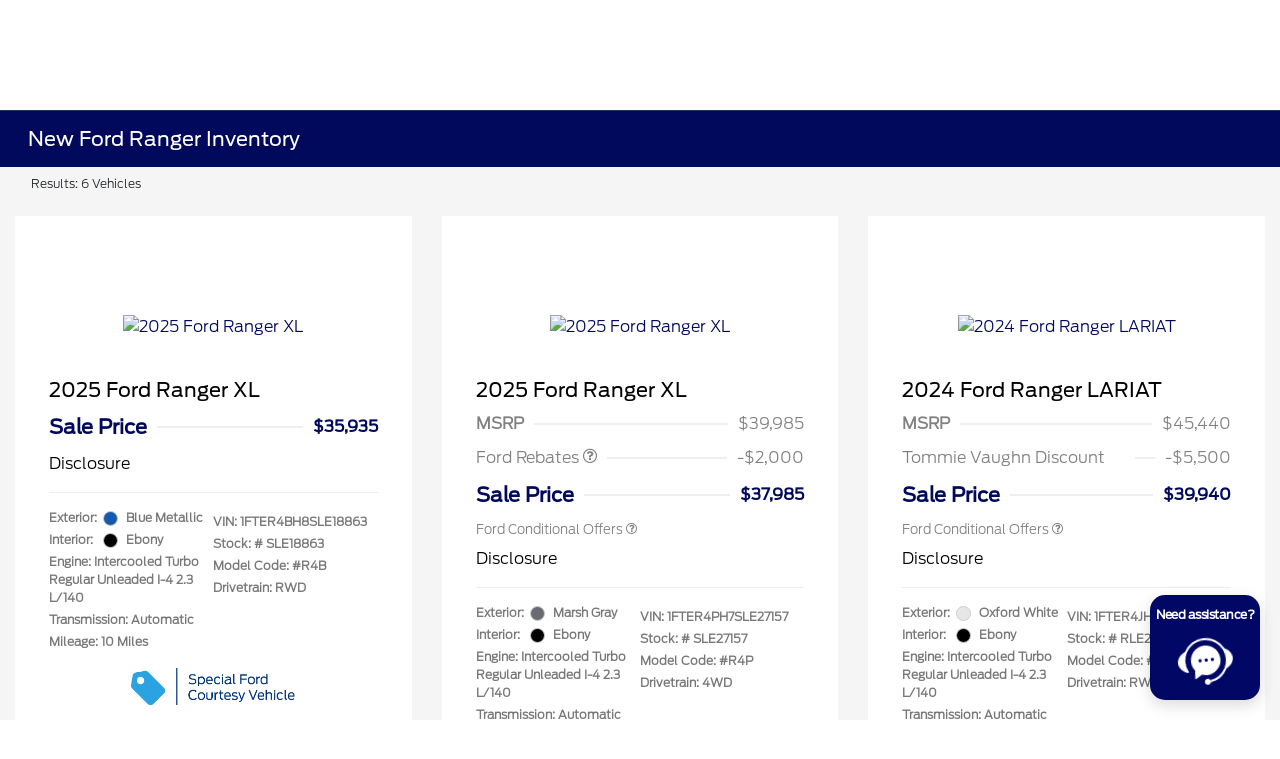

--- FILE ---
content_type: application/javascript
request_url: https://prod.cdn.secureoffersites.com/dist/p551/js/chunk/851.js?v=a408ea4b30c0a1fbe54e
body_size: 1044
content:
(window.webpackJsonp=window.webpackJsonp||[]).push([[851,110,312,945],{1894:function(t,n,o){"use strict";o.r(n);var r=function(){var t=this,n=t._self._c;return t.showRebatesDetails&&"true"==t.showRebatesDetails.toLowerCase()&&t.discounts&&t.discounts.length?n("i",{staticClass:"incentiveBlockTooltip"},[t.showDetailsText?n("span",{staticClass:"cursor-pointer ft-11"},[t._v("\n    - "),n("span",{staticClass:"text-underline"},[t._v("Details")])]):n("i",{staticClass:"primaryicon-question-circle-o cursor-pointer"}),t._v(" "),n("div",{staticClass:"tooltip",class:t.className},[n("ul",t._l(t.discounts,function(o,r){return n("li",{key:"".concat(o.DiscountBonusDescription,"-").concat(r)},[n("span",[t._v(t._s(o.DiscountBonusDescription))]),t._v(" "),n("span",[t._v("$"+t._s(t._f("Thousandseperator")(Math.abs(o.DiscountBonus))))])])}),0)])]):t._e()};r._withStripped=!0;var e={components:{},filters:{Thousandseperator:o(89).a},props:{rebatesDiscounts:{required:!1,default:null},isVdp:{required:!1,default:!1,type:Boolean},showRebatesDetails:{required:!1,type:String},className:{required:!1,type:String,default:""},showDetailsText:{required:!1,default:!1,type:Boolean}},data:function(){return{discounts:[],packageSavingTotal:0,highMsrpValueTotal:0}},mounted:function(){var t=this.rebatesDiscounts&&"string"==typeof this.rebatesDiscounts?JSON.parse(this.rebatesDiscounts):this.rebatesDiscounts;this.discounts=t}},i=(o(3936),o(9)),s=Object(i.a)(e,r,[],!1,null,null,null);n.default=s.exports},3882:function(t,n,o){var r=o(3937);r.__esModule&&(r=r.default),"string"==typeof r&&(r=[[t.i,r,""]]),r.locals&&(t.exports=r.locals);(0,o(28).default)("41b27193",r,!1,{})},3936:function(t,n,o){"use strict";o(3882)},3937:function(t,n,o){(t.exports=o(27)(!1)).push([t.i,'\n.vdp-payments{\r\n  font-size: 16px;\n}\n.vdp-payments .align-text-gird::before{\r\n  border-width: 0 ;\n}\n.vdp-payments .discount-value{\r\n  margin-right: 0.5rem !important;\n}\n.incentiveBlockTooltip {\r\n  cursor: pointer;\r\n  position: relative;\n}\n.incentiveBlockTooltip .tooltip {\r\n  display: block;\r\n  position: absolute;\r\n  left: 50%;\r\n  bottom: 2.75em;\r\n  transform: translateX(-50%);\r\n  width: max-content;\r\n  border-radius: 0.25em;\r\n  padding: 0.5em;\r\n  background-color: rgba(0, 0, 0, 0.55) !important;\r\n  backdrop-filter: blur(2px) invert(80%);\r\n  color: #eee;\r\n  font-size: 0.8em;\r\n  opacity: 0;\r\n  scale: 0;\r\n  transition: opacity, scale 0.3s;\r\n  transform-origin: left bottom;\r\n  max-width: 260px;\r\n  z-index: 1;\n}\n.incentiveBlockTooltip .tooltip::before {\r\n  content: "";\r\n  position: absolute;\r\n  left: 50%;\r\n  bottom: -0.35em;\r\n  transform: translateX(-50%);\r\n  border: 0.35em solid rgba(0, 0, 0, 0);\r\n  border-top-color: #000;\r\n  border-bottom-width: 0;\n}\n.incentiveBlockTooltip:hover .tooltip {\r\n  opacity: 1;\r\n  scale: 1;\n}\n.incentiveBlockTooltip .tooltip ul {\r\n    padding: 10px;\r\n    margin: 0;\r\n    list-style: none;\n}\n.incentiveBlockTooltip .tooltip ul li {\r\n    display: flex;\r\n    justify-content: space-between;\r\n    width: 100% !important;\r\n    align-items: end;\r\n    word-break: break-all;\r\n    border-bottom: 1px solid #4f4f4f;\r\n    background-color: inherit !important;\n}\n.incentiveBlockTooltip .tooltip ul li span {\r\n    background-color: inherit !important;\r\n    padding: 2px 5px;\n}\n.incentiveBlockTooltip .tooltip ul li span:nth-child(1){\r\n    overflow: hidden;\r\n    text-overflow: ellipsis;\r\n    -webkit-line-clamp: 2;\r\n    word-break: break-word;\r\n    display: -webkit-box;\r\n    -webkit-box-orient: vertical;\r\n    background-color: inherit !important;\n}\n.incentiveBlockTooltip .tooltip ul li span:nth-child(2) {\r\n    min-width: 50px;\r\n    padding: 2px;\r\n    text-align: right;\r\n    background-color: inherit !important;\n}\r\n',""])},89:function(t,n,o){"use strict";n.a=function(t){try{if(t.indexOf(",")>-1)return t;t=parseFloat(t)}catch(t){console.log("thousand separator error")}return"number"!=typeof t?t:t.toLocaleString()}}}]);

--- FILE ---
content_type: application/x-javascript
request_url: https://assets.adobedtm.com/248d63c2ff6b/647270ceba7a/9976004fdcf2/RCe25ce6f80b284c1c99ee2f3811fd77b5-source.min.js
body_size: 704
content:
// For license information, see `https://assets.adobedtm.com/248d63c2ff6b/647270ceba7a/9976004fdcf2/RCe25ce6f80b284c1c99ee2f3811fd77b5-source.js`.
_satellite.__registerScript('https://assets.adobedtm.com/248d63c2ff6b/647270ceba7a/9976004fdcf2/RCe25ce6f80b284c1c99ee2f3811fd77b5-source.min.js', "_satellite.getVar(\"udlDeltaResponse\");var globalData=JSON.parse(sessionStorage.getItem(\"globalData\"));setTimeout((function(){function e(){function e(){return new Promise((function(e,t){var a=this.globalData[0].fbpixelid,n=document.createElement(\"script\");n.async=!0,n.text=\"!function(f,b,e,v,n,t,s) {if(f.fbq)return;n=f.fbq=function(){n.callMethod? n.callMethod.apply(n,arguments):n.queue.push(arguments)};if(!f._fbq)f._fbq=n;n.push=n;n.loaded=!0;n.version='2.0'; n.queue=[];t=b.createElement(e);t.async=!0; t.src=v;s=b.getElementsByTagName(e)[0]; s.parentNode.insertBefore(t,s)}(window, document,'script', 'https://connect.facebook.net/en_US/fbevents.js'); fbq('trackSingle','\"+a+\"','PageView'); fbq('trackSingleCustom','\"+a+\"','TestDrive', {event: 'test_drive', pagename: digitaldata.page.pageName, client: digitaldata.page.client, pacode: digitaldata.page.paCode, pagenamenovehicle: digitaldata.page.pageNameNoVehicle});\",n.addEventListener(\"load\",e),n.addEventListener(\"load\",e),n.addEventListener(\"error\",(function(){return t(\"Error loading script.\")})),n.addEventListener(\"abort\",(function(){return t(\"Script loading aborted.\")})),document.head.appendChild(n)}))}-1!==a.indexOf(\"test drive\")&&-1==a.indexOf(\"thank you\")&&e()}_satellite.getVar(\"udlDeltaResponse\");const t=JSON.parse(sessionStorage.getItem(\"globalData\"));document.location.href;var a=s.eVar11;s.eVar15;if(window.dataLayer=window.dataLayer||[],_satellite.getVar(\"CCPAOptOut\")){if(void 0===typeof t||null==t||\"\"===t[0].fbpixelid)return console.log(\"globalData unavailable\"),!1;e()}}),1e4);");

--- FILE ---
content_type: application/x-javascript
request_url: https://assets.adobedtm.com/248d63c2ff6b/647270ceba7a/9976004fdcf2/RC6c010c749c7c4322bab0d791cb68b5e8-source.min.js
body_size: 732
content:
// For license information, see `https://assets.adobedtm.com/248d63c2ff6b/647270ceba7a/9976004fdcf2/RC6c010c749c7c4322bab0d791cb68b5e8-source.js`.
_satellite.__registerScript('https://assets.adobedtm.com/248d63c2ff6b/647270ceba7a/9976004fdcf2/RC6c010c749c7c4322bab0d791cb68b5e8-source.min.js', "_satellite.getVar(\"udlDeltaResponse\"),setTimeout((()=>{var e=JSON.parse(sessionStorage.getItem(\"globalData\"));if(1==(e?e[0].ccplus:\"\")){i=digitaldata.page.pageName.includes(\"dc:home\")?\"201\":digitaldata.page.pageName.includes(\"si:vehicle details\")?\"204\":digitaldata.page.pageName.includes(\"service:request appointment\")||digitaldata.page.pageName.includes(\"service-appointment\")||digitaldata.page.pageName.includes(\"service appointment\")?\"205\":\"206\";var i,a=digitaldata.page.siteSection,t=digitaldata.page.hierarchy,d=digitaldata.page.pageName,l=digitaldata.user?digitaldata.user.paCode:e[0].pacode,c=window.location.host.split(\".\")[1],o=digitaldata.page.site,s=(new Date).getTime(),r=_satellite.cookie.get(\"gt_uid\");if(digitaldata.page.pageName.includes(\"si:vehicle details\")){var m=digitaldata.page.client,p=window.vehicledefaultcolor,g=digitaldata.user.vehicle?digitaldata.vehicle.modelYear:\"\",n=document.querySelector(\"#msrp-strike-out-text\").innerText,_=(digitaldata.user.vehicle?digitaldata.vehicle.bodyModelTrim:\"\").split(\":\"),h=_[_.length-1],u=window.vehicleModel,v=window.vehicleTypeValue,b=window.vehicleType,w=_satellite.getVar(\"dart-u2-mcid\"),y=document.createElement(\"script\");y.type=\"text/javascript\",y.src=\"https://login.dotomi.com/profile/visit/js/1_0?dtm_cid=81845&dtm_cmagic=a941fd&dtm_fid=101&dtm_promo_id=\"+i+\"&dtm_user_id=\"+w+\"&breadcrumb_1=\"+a+\"&breadcrumb_2=\"+t+\"&breadcrumb_3=\"+d+\"&vehicle_make=\"+m+\"&vehicle_class=\"+m+\"&vehicle_model=\"+u+\"&vehicle_trim=\"+h+\"&vehicle_color=\"+p+\"&vehicle_model_year=\"+g+\"&vehicle_body_style=\"+v+\"&vehicle_condition=\"+b+\"&vehicle_price=\"+n+\"&dealer_id=\"+l+\"&dealer_name=\"+c+\"&site_group=\"+o+\"&dtm_cookie_id=\"+r+\"&cachebuster=\"+s,document.head.appendChild(y)}else{var f=document.createElement(\"script\");f.type=\"text/javascript\",f.src=\"https://login.dotomi.com/profile/visit/js/1_0?dtm_cid=81845&dtm_cmagic=a941fd&dtm_fid=101&dtm_promo_id=\"+i+\"&dtm_cookie_id=\"+r+\"&cachebuster=\"+s,document.head.appendChild(f)}}}),6e3);");

--- FILE ---
content_type: application/javascript
request_url: https://prod.cdn.secureoffersites.com/dist/p551/js/chunk/1.js?v=74bfe5db8bc992e6bad2
body_size: 34583
content:
(window.webpackJsonp=window.webpackJsonp||[]).push([[1],{322:function(t,e,n){"use strict";n.d(e,"b",function(){return o}),n.d(e,"a",function(){return r});class o{constructor(t,e,n){this.statusCode=t,this.statusText=e,this.content=n}}class r{get(t,e){return this.send({...e,method:"GET",url:t})}post(t,e){return this.send({...e,method:"POST",url:t})}delete(t,e){return this.send({...e,method:"DELETE",url:t})}getCookieString(t){return""}}},337:function(t,e,n){"use strict";n.d(e,"a",function(){return o});class o{static write(t){return`${t}${o.RecordSeparator}`}static parse(t){if(t[t.length-1]!==o.RecordSeparator)throw new Error("Message is incomplete.");const e=t.split(o.RecordSeparator);return e.pop(),e}}o.RecordSeparatorCode=30,o.RecordSeparator=String.fromCharCode(o.RecordSeparatorCode)},350:function(t,e,n){"use strict";n.d(e,"a",function(){return o});class o{}o.Authorization="Authorization",o.Cookie="Cookie"},358:function(t,e,n){"use strict";e.a={props:{state:{type:[Boolean,String],default:null}},computed:{computedState:function(){var t=this.state;return!0===t||"valid"===t||!1!==t&&"invalid"!==t&&null},stateClass:function(){var t=this.computedState;return!0===t?"is-valid":!1===t?"is-invalid":null}}}},359:function(t,e,n){"use strict";n.d(e,"a",function(){return o});class o{constructor(){}log(t,e){}}o.instance=new o},37:function(t,e,n){"use strict";var o;n.d(e,"a",function(){return o}),function(t){t[t.Trace=0]="Trace",t[t.Debug=1]="Debug",t[t.Information=2]="Information",t[t.Warning=3]="Warning",t[t.Error=4]="Error",t[t.Critical=5]="Critical",t[t.None=6]="None"}(o||(o={}))},420:function(t,e,n){"use strict";var o=n(107),r=n(421),s=n(358),i={data:function(){return{localChecked:this.checked,hasFocus:!1}},model:{prop:"checked",event:"input"},props:{value:{},checked:{},buttonVariant:{type:String,default:null}},computed:{computedLocalChecked:{get:function(){return this.is_Child?this.$parent.localChecked:this.localChecked},set:function(t){this.is_Child?this.$parent.localChecked=t:this.localChecked=t}},is_Child:function(){return Boolean(this.$parent&&this.$parent.is_RadioCheckGroup)},is_Disabled:function(){return Boolean(this.is_Child&&this.$parent.disabled||this.disabled)},is_Required:function(){return Boolean(this.is_Child?this.$parent.required:this.required)},is_Plain:function(){return Boolean(this.is_Child?this.$parent.plain:this.plain)},is_Custom:function(){return!this.is_Plain},get_Size:function(){return this.is_Child?this.$parent.size:this.size},get_State:function(){return this.is_Child&&"boolean"==typeof this.$parent.get_State?this.$parent.get_State:this.computedState},get_StateClass:function(){return"boolean"==typeof this.get_State?this.get_State?"is-valid":"is-invalid":""},is_Stacked:function(){return Boolean(this.is_Child&&this.$parent.stacked)},is_Inline:function(){return!this.is_Stacked},is_ButtonMode:function(){return Boolean(this.is_Child&&this.$parent.buttons)},get_ButtonVariant:function(){return this.buttonVariant||(this.is_Child?this.$parent.buttonVariant:null)||"secondary"},get_Name:function(){return(this.is_Child?this.$parent.name||this.$parent.safeId():this.name)||null},buttonClasses:function(){return["btn","btn-"+this.get_ButtonVariant,this.get_Size?"btn-"+this.get_Size:"",this.is_Disabled?"disabled":"",this.is_Checked?"active":"",this.hasFocus?"focus":""]}},methods:{handleFocus:function(t){this.is_ButtonMode&&t.target&&("focus"===t.type?this.hasFocus=!0:"blur"===t.type&&(this.hasFocus=!1))}}},a=n(50),c=n(34),l="function"==typeof Symbol&&"symbol"==typeof Symbol.iterator?function(t){return typeof t}:function(t){return t&&"function"==typeof Symbol&&t.constructor===Symbol&&t!==Symbol.prototype?"symbol":typeof t};function u(t){return null!==t&&"object"===(void 0===t?"undefined":l(t))}var h=function t(e,n){if(e===n)return!0;var o=u(e),r=u(n);if(!o||!r)return!o&&!r&&String(e)===String(n);try{var s=Object(a.d)(e),i=Object(a.d)(n);if(s&&i)return e.length===n.length&&e.every(function(e,o){return t(e,n[o])});if(s||i)return!1;var l=Object(c.d)(e),h=Object(c.d)(n);return l.length===h.length&&l.every(function(o){return t(e[o],n[o])})}catch(t){return!1}};e.a={mixins:[o.a,i,r.a,s.a],render:function(t){var e=this,n=t("input",{ref:"radio",class:[this.is_ButtonMode?"":this.is_Plain?"form-check-input":"custom-control-input",this.get_StateClass],directives:[{name:"model",rawName:"v-model",value:this.computedLocalChecked,expression:"computedLocalChecked"}],attrs:{id:this.safeId(),type:"radio",name:this.get_Name,required:this.get_Name&&this.is_Required,disabled:this.is_Disabled,autocomplete:"off"},domProps:{value:this.value,checked:h(this.computedLocalChecked,this.value)},on:{focus:this.handleFocus,blur:this.handleFocus,change:this.emitChange,__c:function(t){e.computedLocalChecked=e.value}}}),o=t(this.is_ButtonMode?"span":"label",{class:this.is_ButtonMode?null:this.is_Plain?"form-check-label":"custom-control-label",attrs:{for:this.is_ButtonMode?null:this.safeId()}},[this.$slots.default]);return this.is_ButtonMode?t("label",{class:[this.buttonClasses]},[n,o]):t("div",{class:[this.is_Plain?"form-check":this.labelClasses,{"form-check-inline":this.is_Plain&&!this.is_Stacked},{"custom-control-inline":!this.is_Plain&&!this.is_Stacked}]},[n,o])},watch:{checked:function(t,e){this.computedLocalChecked=t},computedLocalChceked:function(t,e){this.$emit("input",this.computedLocalChceked)}},computed:{is_Checked:function(){return h(this.value,this.computedLocalChecked)},labelClasses:function(){return[this.get_Size?"form-control-"+this.get_Size:"","custom-control","custom-radio",this.get_StateClass]}},methods:{emitChange:function(t){var e=t.target.checked;this.$emit("change",e?this.value:null),this.is_Child&&this.$parent.$emit("change",this.computedLocalChecked)}}}},421:function(t,e,n){"use strict";e.a={props:{name:{type:String},id:{type:String},disabled:{type:Boolean},required:{type:Boolean,default:!1}}}},458:function(t,e,n){"use strict";(function(t){n.d(e,"a",function(){return c});var o=n(616),r=n(84),s=n(37),i=n(79),a=n(51);class c{get pollAborted(){return this._pollAbort.aborted}constructor(t,e,n){this._httpClient=t,this._logger=e,this._pollAbort=new o.a,this._options=n,this._running=!1,this.onreceive=null,this.onclose=null}async connect(t,e){if(a.a.isRequired(t,"url"),a.a.isRequired(e,"transferFormat"),a.a.isIn(e,i.b,"transferFormat"),this._url=t,this._logger.log(s.a.Trace,"(LongPolling transport) Connecting."),e===i.b.Binary&&"undefined"!=typeof XMLHttpRequest&&"string"!=typeof(new XMLHttpRequest).responseType)throw new Error("Binary protocols over XmlHttpRequest not implementing advanced features are not supported.");const[n,o]=Object(a.i)(),c={[n]:o,...this._options.headers},l={abortSignal:this._pollAbort.signal,headers:c,timeout:1e5,withCredentials:this._options.withCredentials};e===i.b.Binary&&(l.responseType="arraybuffer");const u=`${t}&_=${Date.now()}`;this._logger.log(s.a.Trace,`(LongPolling transport) polling: ${u}.`);const h=await this._httpClient.get(u,l);200!==h.statusCode?(this._logger.log(s.a.Error,`(LongPolling transport) Unexpected response code: ${h.statusCode}.`),this._closeError=new r.f(h.statusText||"",h.statusCode),this._running=!1):this._running=!0,this._receiving=this._poll(this._url,l)}async _poll(t,e){try{for(;this._running;)try{const n=`${t}&_=${Date.now()}`;this._logger.log(s.a.Trace,`(LongPolling transport) polling: ${n}.`);const o=await this._httpClient.get(n,e);204===o.statusCode?(this._logger.log(s.a.Information,"(LongPolling transport) Poll terminated by server."),this._running=!1):200!==o.statusCode?(this._logger.log(s.a.Error,`(LongPolling transport) Unexpected response code: ${o.statusCode}.`),this._closeError=new r.f(o.statusText||"",o.statusCode),this._running=!1):o.content?(this._logger.log(s.a.Trace,`(LongPolling transport) data received. ${Object(a.f)(o.content,this._options.logMessageContent)}.`),this.onreceive&&this.onreceive(o.content)):this._logger.log(s.a.Trace,"(LongPolling transport) Poll timed out, reissuing.")}catch(t){this._running?t instanceof r.g?this._logger.log(s.a.Trace,"(LongPolling transport) Poll timed out, reissuing."):(this._closeError=t,this._running=!1):this._logger.log(s.a.Trace,`(LongPolling transport) Poll errored after shutdown: ${t.message}`)}}finally{this._logger.log(s.a.Trace,"(LongPolling transport) Polling complete."),this.pollAborted||this._raiseOnClose()}}async send(e){return this._running?Object(a.k)(this._logger,"LongPolling",this._httpClient,this._url,e,this._options):t.reject(new Error("Cannot send until the transport is connected"))}async stop(){this._logger.log(s.a.Trace,"(LongPolling transport) Stopping polling."),this._running=!1,this._pollAbort.abort();try{await this._receiving,this._logger.log(s.a.Trace,`(LongPolling transport) sending DELETE request to ${this._url}.`);const t={},[e,n]=Object(a.i)();t[e]=n;const o={headers:{...t,...this._options.headers},timeout:this._options.timeout,withCredentials:this._options.withCredentials};let i;try{await this._httpClient.delete(this._url,o)}catch(t){i=t}i?i instanceof r.f&&(404===i.statusCode?this._logger.log(s.a.Trace,"(LongPolling transport) A 404 response was returned from sending a DELETE request."):this._logger.log(s.a.Trace,`(LongPolling transport) Error sending a DELETE request: ${i}`)):this._logger.log(s.a.Trace,"(LongPolling transport) DELETE request accepted.")}finally{this._logger.log(s.a.Trace,"(LongPolling transport) Stop finished."),this._raiseOnClose()}}_raiseOnClose(){if(this.onclose){let t="(LongPolling transport) Firing onclose event.";this._closeError&&(t+=" Error: "+this._closeError),this._logger.log(s.a.Trace,t),this.onclose(this._closeError)}}}}).call(this,n(13))},51:function(t,e,n){"use strict";(function(t,o){n.d(e,"a",function(){return a}),n.d(e,"c",function(){return c}),n.d(e,"f",function(){return l}),n.d(e,"j",function(){return u}),n.d(e,"k",function(){return h}),n.d(e,"e",function(){return d}),n.d(e,"d",function(){return p}),n.d(e,"b",function(){return f}),n.d(e,"i",function(){return g}),n.d(e,"g",function(){return y}),n.d(e,"h",function(){return w});var r=n(37),s=n(359);const i="8.0.17";class a{static isRequired(t,e){if(null==t)throw new Error(`The '${e}' argument is required.`)}static isNotEmpty(t,e){if(!t||t.match(/^\s*$/))throw new Error(`The '${e}' argument should not be empty.`)}static isIn(t,e,n){if(!(t in e))throw new Error(`Unknown ${n} value: ${t}.`)}}class c{static get isBrowser(){return!c.isNode&&"object"==typeof window&&"object"==typeof window.document}static get isWebWorker(){return!c.isNode&&"object"==typeof self&&"importScripts"in self}static get isReactNative(){return!c.isNode&&"object"==typeof window&&void 0===window.document}static get isNode(){return void 0!==t&&t.release&&"node"===t.release.name}}function l(t,e){let n="";return u(t)?(n=`Binary data of length ${t.byteLength}`,e&&(n+=`. Content: '${function(t){const e=new Uint8Array(t);let n="";return e.forEach(t=>{n+=`0x${t<16?"0":""}${t.toString(16)} `}),n.substr(0,n.length-1)}(t)}'`)):"string"==typeof t&&(n=`String data of length ${t.length}`,e&&(n+=`. Content: '${t}'`)),n}function u(t){return t&&"undefined"!=typeof ArrayBuffer&&(t instanceof ArrayBuffer||t.constructor&&"ArrayBuffer"===t.constructor.name)}async function h(t,e,n,o,s,i){const a={},[c,h]=g();a[c]=h,t.log(r.a.Trace,`(${e} transport) sending data. ${l(s,i.logMessageContent)}.`);const d=u(s)?"arraybuffer":"text",p=await n.post(o,{content:s,headers:{...a,...i.headers},responseType:d,timeout:i.timeout,withCredentials:i.withCredentials});t.log(r.a.Trace,`(${e} transport) request complete. Response status: ${p.statusCode}.`)}function d(t){return void 0===t?new f(r.a.Information):null===t?s.a.instance:void 0!==t.log?t:new f(t)}class p{constructor(t,e){this._subject=t,this._observer=e}dispose(){const t=this._subject.observers.indexOf(this._observer);t>-1&&this._subject.observers.splice(t,1),0===this._subject.observers.length&&this._subject.cancelCallback&&this._subject.cancelCallback().catch(t=>{})}}class f{constructor(t){this._minLevel=t,this.out=console}log(t,e){if(t>=this._minLevel){const n=`[${(new Date).toISOString()}] ${r.a[t]}: ${e}`;switch(t){case r.a.Critical:case r.a.Error:this.out.error(n);break;case r.a.Warning:this.out.warn(n);break;case r.a.Information:this.out.info(n);break;default:this.out.log(n)}}}}function g(){let t="X-SignalR-User-Agent";return c.isNode&&(t="User-Agent"),[t,_(i,m(),v(),b())]}function _(t,e,n,o){let r="Microsoft SignalR/";const s=t.split(".");return r+=`${s[0]}.${s[1]}`,r+=` (${t}; `,r+=e&&""!==e?`${e}; `:"Unknown OS; ",r+=`${n}`,r+=o?`; ${o}`:"; Unknown Runtime Version",r+=")",r}function m(){if(!c.isNode)return"";switch(t.platform){case"win32":return"Windows NT";case"darwin":return"macOS";case"linux":return"Linux";default:return t.platform}}function b(){if(c.isNode)return t.versions.node}function v(){return c.isNode?"NodeJS":"Browser"}function y(t){return t.stack?t.stack:t.message?t.message:`${t}`}function w(){if("undefined"!=typeof globalThis)return globalThis;if("undefined"!=typeof self)return self;if("undefined"!=typeof window)return window;if(void 0!==o)return o;throw new Error("could not find global")}}).call(this,n(103),n(64))},606:function(t,e,n){"use strict";var o=n(116),r=n(18),s=n(107),i=n(358),a=n(61),c={functional:!0,props:{tag:{type:String,default:"div"}},render:function(t,e){var n=e.props,o=e.data,r=e.children;return t(n.tag,Object(a.a)(o,{staticClass:"form-row"}),r)}};var l={functional:!0,props:{id:{type:String,default:null},tag:{type:String,default:"small"},textVariant:{type:String,default:"muted"},inline:{type:Boolean,default:!1}},render:function(t,e){var n,o,r,s=e.props,i=e.data,c=e.children;return t(s.tag,Object(a.a)(i,{class:(n={"form-text":!s.inline},o="text-"+s.textVariant,r=Boolean(s.textVariant),o in n?Object.defineProperty(n,o,{value:r,enumerable:!0,configurable:!0,writable:!0}):n[o]=r,n),attrs:{id:s.id}}),c)}},u={functional:!0,props:{id:{type:String,default:null},tag:{type:String,default:"div"},forceShow:{type:Boolean,default:!1}},render:function(t,e){var n=e.props,o=e.data,r=e.children;return t(n.tag,Object(a.a)(o,{staticClass:"invalid-feedback",class:{"d-block":n.forceShow},attrs:{id:n.id}}),r)}},h={functional:!0,props:{id:{type:String,default:null},tag:{type:String,default:"div"},forceShow:{type:Boolean,default:!1}},render:function(t,e){var n=e.props,o=e.data,r=e.children;return t(n.tag,Object(a.a)(o,{staticClass:"valid-feedback",class:{"d-block":n.forceShow},attrs:{id:n.id}}),r)}};e.a={mixins:[s.a,i.a],components:{bFormRow:c,bFormText:l,bFormInvalidFeedback:u,bFormValidFeedback:h},render:function(t){var e=this.$slots,n=t(!1);if(this.hasLabel){var o=e.label,r=this.labelFor?"label":"legend",s=o?{}:{innerHTML:this.label},i={id:this.labelId,for:this.labelFor||null},a=this.labelFor||this.labelSrOnly?{}:{click:this.legendClick};this.horizontal?this.labelSrOnly?(o=t(r,{class:["sr-only"],attrs:i,domProps:s},o),n=t("div",{class:this.labelLayoutClasses},[o])):n=t(r,{class:[this.labelLayoutClasses,this.labelClasses],attrs:i,domProps:s,on:a},o):n=t(r,{class:this.labelSrOnly?["sr-only"]:this.labelClasses,attrs:i,domProps:s,on:a},o)}else this.horizontal&&(n=t("div",{class:this.labelLayoutClasses}));var c=t(!1);if(this.hasInvalidFeedback){var l={};e["invalid-feedback"]||e.feedback||(l={innerHTML:this.invalidFeedback||this.feedback||""}),c=t("b-form-invalid-feedback",{props:{id:this.invalidFeedbackId,forceShow:!1===this.computedState},attrs:{role:"alert","aria-live":"assertive","aria-atomic":"true"},domProps:l},e["invalid-feedback"]||e.feedback)}var u=t(!1);if(this.hasValidFeedback){var h=e["valid-feedback"]?{}:{innerHTML:this.validFeedback||""};u=t("b-form-valid-feedback",{props:{id:this.validFeedbackId,forceShow:!0===this.computedState},attrs:{role:"alert","aria-live":"assertive","aria-atomic":"true"},domProps:h},e["valid-feedback"])}var d=t(!1);if(this.hasDescription){var p=e.description?{}:{innerHTML:this.description||""};d=t("b-form-text",{attrs:{id:this.descriptionId},domProps:p},e.description)}var f=t("div",{ref:"content",class:this.inputLayoutClasses,attrs:this.labelFor?{}:{role:"group","aria-labelledby":this.labelId}},[e.default,c,u,d]);return t(this.labelFor?"div":"fieldset",{class:this.groupClasses,attrs:{id:this.safeId(),disabled:this.disabled,role:"group","aria-invalid":!1===this.computedState?"true":null,"aria-labelledby":this.labelId,"aria-describedby":this.labelFor?null:this.describedByIds}},this.horizontal?[t("b-form-row",{},[n,f])]:[n,f])},props:{horizontal:{type:Boolean,default:!1},labelCols:{type:[Number,String],default:3,validator:function(t){return Number(t)>=1&&Number(t)<=11||(Object(o.a)("b-form-group: label-cols must be a value between 1 and 11"),!1)}},breakpoint:{type:String,default:"sm"},labelTextAlign:{type:String,default:null},label:{type:String,default:null},labelFor:{type:String,default:null},labelSize:{type:String,default:null},labelSrOnly:{type:Boolean,default:!1},labelClass:{type:[String,Array],default:null},description:{type:String,default:null},invalidFeedback:{type:String,default:null},feedback:{type:String,default:null},validFeedback:{type:String,default:null},validated:{type:Boolean,default:!1}},computed:{groupClasses:function(){return["b-form-group","form-group",this.validated?"was-validated":null,this.stateClass]},labelClasses:function(){return["col-form-label",this.labelSize?"col-form-label-"+this.labelSize:null,this.labelTextAlign?"text-"+this.labelTextAlign:null,this.horizontal?null:"pt-0",this.labelClass]},labelLayoutClasses:function(){return[this.horizontal?"col-"+this.breakpoint+"-"+this.labelCols:null]},inputLayoutClasses:function(){return[this.horizontal?"col-"+this.breakpoint+"-"+(12-Number(this.labelCols)):null]},hasLabel:function(){return this.label||this.$slots.label},hasDescription:function(){return this.description||this.$slots.description},hasInvalidFeedback:function(){return!0!==this.computedState&&(this.invalidFeedback||this.feedback||this.$slots["invalid-feedback"]||this.$slots.feedback)},hasValidFeedback:function(){return!1!==this.computedState&&(this.validFeedback||this.$slots["valid-feedback"])},labelId:function(){return this.hasLabel?this.safeId("_BV_label_"):null},descriptionId:function(){return this.hasDescription?this.safeId("_BV_description_"):null},invalidFeedbackId:function(){return this.hasInvalidFeedback?this.safeId("_BV_feedback_invalid_"):null},validFeedbackId:function(){return this.hasValidFeedback?this.safeId("_BV_feedback_valid_"):null},describedByIds:function(){return[this.descriptionId,this.invalidFeedbackId,this.validFeedbackId].filter(function(t){return t}).join(" ")||null}},watch:{describedByIds:function(t,e){t!==e&&this.setInputDescribedBy(t,e)}},methods:{legendClick:function(t){var e=t.target?t.target.tagName:"";if(!/^(input|select|textarea|label)$/i.test(e)){var n=Object(r.r)("input:not(:disabled),textarea:not(:disabled),select:not(:disabled)",this.$refs.content).filter(r.m);n[0]&&n[0].focus&&n[0].focus()}},setInputDescribedBy:function(t,e){if(this.labelFor&&"undefined"!=typeof document){var n=Object(r.q)("#"+this.labelFor,this.$refs.content);if(n){var o="aria-describedby",s=(Object(r.e)(n,o)||"").split(/\s+/);e=(e||"").split(/\s+/),s=s.filter(function(t){return-1===e.indexOf(t)}).concat(t||"").join(" ").trim(),s?Object(r.s)(n,o,s):Object(r.o)(n,o)}}}},mounted:function(){var t=this;this.$nextTick(function(){t.setInputDescribedBy(t.describedByIds)})}}},607:function(t,e,n){"use strict";var o=n(107),r=n(50),s=n(34);function i(t){return t&&"[object Object]"==={}.toString.call(t)}var a={props:{options:{type:[Array,Object],default:function(){return[]}},valueField:{type:String,default:"value"},textField:{type:String,default:"text"},disabledField:{type:String,default:"disabled"}},computed:{formOptions:function(){var t=this.options,e=this.valueField,n=this.textField,o=this.disabledField;return Object(r.d)(t)?t.map(function(t){return i(t)?{value:t[e],text:String(t[n]),disabled:t[o]||!1}:{value:t,text:String(t),disabled:!1}}):Object(s.d)(t).map(function(r){var s=t[r]||{};if(i(s)){var a=s[e],c=s[n];return{value:void 0===a?r:a,text:void 0===c?r:String(c),disabled:s[o]||!1}}return{value:r,text:String(s),disabled:!1}})}}},c=n(421),l={props:{size:{type:String,default:null}},computed:{sizeFormClass:function(){return[this.size?"form-control-"+this.size:null]},sizeBtnClass:function(){return[this.size?"btn-"+this.size:null]}}},u=n(358),h={computed:{custom:function(){return!this.plain}},props:{plain:{type:Boolean,default:!1}}},d=n(420);e.a={mixins:[o.a,c.a,l,u.a,h,a],components:{bFormRadio:d.a},render:function(t){var e=this,n=this.$slots,o=this.formOptions.map(function(n,o){return t("b-form-radio",{key:"radio_"+o+"_opt",props:{id:e.safeId("_BV_radio_"+o+"_opt_"),name:e.name,value:n.value,required:Boolean(e.name&&e.required),disabled:n.disabled}},[t("span",{domProps:{innerHTML:n.text}})])});return t("div",{class:this.groupClasses,attrs:{id:this.safeId(),role:"radiogroup",tabindex:"-1","aria-required":this.required?"true":null,"aria-invalid":this.computedAriaInvalid}},[n.first,o,n.default])},data:function(){return{localChecked:this.checked,is_RadioCheckGroup:!0}},model:{prop:"checked",event:"input"},props:{checked:{type:[String,Object,Number,Boolean],default:null},validated:{type:Boolean,default:!1},ariaInvalid:{type:[Boolean,String],default:!1},stacked:{type:Boolean,default:!1},buttons:{type:Boolean,default:!1},buttonVariant:{type:String,default:"secondary"}},watch:{checked:function(t,e){this.localChecked=this.checked},localChecked:function(t,e){this.$emit("input",t)}},computed:{groupClasses:function(){return this.buttons?["btn-group-toggle",this.stacked?"btn-group-vertical":"btn-group",this.size?"btn-group-"+this.size:"",this.validated?"was-validated":""]:[this.sizeFormClass,this.stacked&&this.custom?"custom-controls-stacked":"",this.validated?"was-validated":""]},computedAriaInvalid:function(){return!0===this.ariaInvalid||"true"===this.ariaInvalid||""===this.ariaInvalid||!1===this.get_State?"true":null},get_State:function(){return this.computedState}}}},611:function(t,e,n){"use strict";(function(t){n.d(e,"a",function(){return d});var o=n(612),r=n(613),s=n(84),i=n(37),a=n(79),c=n(458),l=n(618),u=n(51),h=n(617);class d{constructor(t,e={}){if(this._stopPromiseResolver=()=>{},this.features={},this._negotiateVersion=1,u.a.isRequired(t,"url"),this._logger=Object(u.e)(e.logger),this.baseUrl=this._resolveUrl(t),(e=e||{}).logMessageContent=void 0!==e.logMessageContent&&e.logMessageContent,"boolean"!=typeof e.withCredentials&&void 0!==e.withCredentials)throw new Error("withCredentials option was not a 'boolean' or 'undefined' value");e.withCredentials=void 0===e.withCredentials||e.withCredentials,e.timeout=void 0===e.timeout?1e5:e.timeout;let n=null,s=null;if(u.c.isNode){const t=require;n=t("ws"),s=t("eventsource")}u.c.isNode||"undefined"==typeof WebSocket||e.WebSocket?u.c.isNode&&!e.WebSocket&&n&&(e.WebSocket=n):e.WebSocket=WebSocket,u.c.isNode||"undefined"==typeof EventSource||e.EventSource?u.c.isNode&&!e.EventSource&&void 0!==s&&(e.EventSource=s):e.EventSource=EventSource,this._httpClient=new o.a(e.httpClient||new r.a(this._logger),e.accessTokenFactory),this._connectionState="Disconnected",this._connectionStarted=!1,this._options=e,this.onreceive=null,this.onclose=null}async start(e){if(e=e||a.b.Binary,u.a.isIn(e,a.b,"transferFormat"),this._logger.log(i.a.Debug,`Starting connection with transfer format '${a.b[e]}'.`),"Disconnected"!==this._connectionState)return t.reject(new Error("Cannot start an HttpConnection that is not in the 'Disconnected' state."));if(this._connectionState="Connecting",this._startInternalPromise=this._startInternal(e),await this._startInternalPromise,"Disconnecting"===this._connectionState){const e="Failed to start the HttpConnection before stop() was called.";return this._logger.log(i.a.Error,e),await this._stopPromise,t.reject(new s.a(e))}if("Connected"!==this._connectionState){const e="HttpConnection.startInternal completed gracefully but didn't enter the connection into the connected state!";return this._logger.log(i.a.Error,e),t.reject(new s.a(e))}this._connectionStarted=!0}send(e){return"Connected"!==this._connectionState?t.reject(new Error("Cannot send data if the connection is not in the 'Connected' State.")):(this._sendQueue||(this._sendQueue=new p(this.transport)),this._sendQueue.send(e))}async stop(e){return"Disconnected"===this._connectionState?(this._logger.log(i.a.Debug,`Call to HttpConnection.stop(${e}) ignored because the connection is already in the disconnected state.`),t.resolve()):"Disconnecting"===this._connectionState?(this._logger.log(i.a.Debug,`Call to HttpConnection.stop(${e}) ignored because the connection is already in the disconnecting state.`),this._stopPromise):(this._connectionState="Disconnecting",this._stopPromise=new t(t=>{this._stopPromiseResolver=t}),await this._stopInternal(e),void await this._stopPromise)}async _stopInternal(t){this._stopError=t;try{await this._startInternalPromise}catch(t){}if(this.transport){try{await this.transport.stop()}catch(t){this._logger.log(i.a.Error,`HttpConnection.transport.stop() threw error '${t}'.`),this._stopConnection()}this.transport=void 0}else this._logger.log(i.a.Debug,"HttpConnection.transport is undefined in HttpConnection.stop() because start() failed.")}async _startInternal(e){let n=this.baseUrl;this._accessTokenFactory=this._options.accessTokenFactory,this._httpClient._accessTokenFactory=this._accessTokenFactory;try{if(this._options.skipNegotiation){if(this._options.transport!==a.a.WebSockets)throw new Error("Negotiation can only be skipped when using the WebSocket transport directly.");this.transport=this._constructTransport(a.a.WebSockets),await this._startTransport(n,e)}else{let t=null,o=0;do{if(t=await this._getNegotiationResponse(n),"Disconnecting"===this._connectionState||"Disconnected"===this._connectionState)throw new s.a("The connection was stopped during negotiation.");if(t.error)throw new Error(t.error);if(t.ProtocolVersion)throw new Error("Detected a connection attempt to an ASP.NET SignalR Server. This client only supports connecting to an ASP.NET Core SignalR Server. See https://aka.ms/signalr-core-differences for details.");if(t.url&&(n=t.url),t.accessToken){const e=t.accessToken;this._accessTokenFactory=()=>e,this._httpClient._accessToken=e,this._httpClient._accessTokenFactory=void 0}o++}while(t.url&&o<100);if(100===o&&t.url)throw new Error("Negotiate redirection limit exceeded.");await this._createTransport(n,this._options.transport,t,e)}this.transport instanceof c.a&&(this.features.inherentKeepAlive=!0),"Connecting"===this._connectionState&&(this._logger.log(i.a.Debug,"The HttpConnection connected successfully."),this._connectionState="Connected")}catch(e){return this._logger.log(i.a.Error,"Failed to start the connection: "+e),this._connectionState="Disconnected",this.transport=void 0,this._stopPromiseResolver(),t.reject(e)}}async _getNegotiationResponse(e){const n={},[o,r]=Object(u.i)();n[o]=r;const a=this._resolveNegotiateUrl(e);this._logger.log(i.a.Debug,`Sending negotiation request: ${a}.`);try{const e=await this._httpClient.post(a,{content:"",headers:{...n,...this._options.headers},timeout:this._options.timeout,withCredentials:this._options.withCredentials});if(200!==e.statusCode)return t.reject(new Error(`Unexpected status code returned from negotiate '${e.statusCode}'`));const o=JSON.parse(e.content);return(!o.negotiateVersion||o.negotiateVersion<1)&&(o.connectionToken=o.connectionId),o.useStatefulReconnect&&!0!==this._options._useStatefulReconnect?t.reject(new s.d("Client didn't negotiate Stateful Reconnect but the server did.")):o}catch(e){let n="Failed to complete negotiation with the server: "+e;return e instanceof s.f&&404===e.statusCode&&(n+=" Either this is not a SignalR endpoint or there is a proxy blocking the connection."),this._logger.log(i.a.Error,n),t.reject(new s.d(n))}}_createConnectUrl(t,e){return e?t+(-1===t.indexOf("?")?"?":"&")+`id=${e}`:t}async _createTransport(e,n,o,r){let c=this._createConnectUrl(e,o.connectionToken);if(this._isITransport(n))return this._logger.log(i.a.Debug,"Connection was provided an instance of ITransport, using that directly."),this.transport=n,await this._startTransport(c,r),void(this.connectionId=o.connectionId);const l=[],u=o.availableTransports||[];let h=o;for(const o of u){const u=this._resolveTransportOrError(o,n,r,!0===(null==h?void 0:h.useStatefulReconnect));if(u instanceof Error)l.push(`${o.transport} failed:`),l.push(u);else if(this._isITransport(u)){if(this.transport=u,!h){try{h=await this._getNegotiationResponse(e)}catch(e){return t.reject(e)}c=this._createConnectUrl(e,h.connectionToken)}try{return await this._startTransport(c,r),void(this.connectionId=h.connectionId)}catch(e){if(this._logger.log(i.a.Error,`Failed to start the transport '${o.transport}': ${e}`),h=void 0,l.push(new s.e(`${o.transport} failed: ${e}`,a.a[o.transport])),"Connecting"!==this._connectionState){const e="Failed to select transport before stop() was called.";return this._logger.log(i.a.Debug,e),t.reject(new s.a(e))}}}}return l.length>0?t.reject(new s.b(`Unable to connect to the server with any of the available transports. ${l.join(" ")}`,l)):t.reject(new Error("None of the transports supported by the client are supported by the server."))}_constructTransport(t){switch(t){case a.a.WebSockets:if(!this._options.WebSocket)throw new Error("'WebSocket' is not supported in your environment.");return new h.a(this._httpClient,this._accessTokenFactory,this._logger,this._options.logMessageContent,this._options.WebSocket,this._options.headers||{});case a.a.ServerSentEvents:if(!this._options.EventSource)throw new Error("'EventSource' is not supported in your environment.");return new l.a(this._httpClient,this._httpClient._accessToken,this._logger,this._options);case a.a.LongPolling:return new c.a(this._httpClient,this._logger,this._options);default:throw new Error(`Unknown transport: ${t}.`)}}_startTransport(t,e){return this.transport.onreceive=this.onreceive,this.features.reconnect?this.transport.onclose=async n=>{let o=!1;if(this.features.reconnect){try{this.features.disconnected(),await this.transport.connect(t,e),await this.features.resend()}catch{o=!0}o&&this._stopConnection(n)}else this._stopConnection(n)}:this.transport.onclose=t=>this._stopConnection(t),this.transport.connect(t,e)}_resolveTransportOrError(t,e,n,o){const r=a.a[t.transport];if(null==r)return this._logger.log(i.a.Debug,`Skipping transport '${t.transport}' because it is not supported by this client.`),new Error(`Skipping transport '${t.transport}' because it is not supported by this client.`);if(!function(t,e){return!t||0!==(e&t)}(e,r))return this._logger.log(i.a.Debug,`Skipping transport '${a.a[r]}' because it was disabled by the client.`),new s.c(`'${a.a[r]}' is disabled by the client.`,r);if(!(t.transferFormats.map(t=>a.b[t]).indexOf(n)>=0))return this._logger.log(i.a.Debug,`Skipping transport '${a.a[r]}' because it does not support the requested transfer format '${a.b[n]}'.`),new Error(`'${a.a[r]}' does not support ${a.b[n]}.`);if(r===a.a.WebSockets&&!this._options.WebSocket||r===a.a.ServerSentEvents&&!this._options.EventSource)return this._logger.log(i.a.Debug,`Skipping transport '${a.a[r]}' because it is not supported in your environment.'`),new s.h(`'${a.a[r]}' is not supported in your environment.`,r);this._logger.log(i.a.Debug,`Selecting transport '${a.a[r]}'.`);try{return this.features.reconnect=r===a.a.WebSockets?o:void 0,this._constructTransport(r)}catch(t){return t}}_isITransport(t){return t&&"object"==typeof t&&"connect"in t}_stopConnection(t){if(this._logger.log(i.a.Debug,`HttpConnection.stopConnection(${t}) called while in state ${this._connectionState}.`),this.transport=void 0,t=this._stopError||t,this._stopError=void 0,"Disconnected"!==this._connectionState){if("Connecting"===this._connectionState)throw this._logger.log(i.a.Warning,`Call to HttpConnection.stopConnection(${t}) was ignored because the connection is still in the connecting state.`),new Error(`HttpConnection.stopConnection(${t}) was called while the connection is still in the connecting state.`);if("Disconnecting"===this._connectionState&&this._stopPromiseResolver(),t?this._logger.log(i.a.Error,`Connection disconnected with error '${t}'.`):this._logger.log(i.a.Information,"Connection disconnected."),this._sendQueue&&(this._sendQueue.stop().catch(t=>{this._logger.log(i.a.Error,`TransportSendQueue.stop() threw error '${t}'.`)}),this._sendQueue=void 0),this.connectionId=void 0,this._connectionState="Disconnected",this._connectionStarted){this._connectionStarted=!1;try{this.onclose&&this.onclose(t)}catch(e){this._logger.log(i.a.Error,`HttpConnection.onclose(${t}) threw error '${e}'.`)}}}else this._logger.log(i.a.Debug,`Call to HttpConnection.stopConnection(${t}) was ignored because the connection is already in the disconnected state.`)}_resolveUrl(t){if(0===t.lastIndexOf("https://",0)||0===t.lastIndexOf("http://",0))return t;if(!u.c.isBrowser)throw new Error(`Cannot resolve '${t}'.`);const e=window.document.createElement("a");return e.href=t,this._logger.log(i.a.Information,`Normalizing '${t}' to '${e.href}'.`),e.href}_resolveNegotiateUrl(t){const e=new URL(t);e.pathname.endsWith("/")?e.pathname+="negotiate":e.pathname+="/negotiate";const n=new URLSearchParams(e.searchParams);return n.has("negotiateVersion")||n.append("negotiateVersion",this._negotiateVersion.toString()),n.has("useStatefulReconnect")?"true"===n.get("useStatefulReconnect")&&(this._options._useStatefulReconnect=!0):!0===this._options._useStatefulReconnect&&n.append("useStatefulReconnect","true"),e.search=n.toString(),e.toString()}}class p{constructor(t){this._transport=t,this._buffer=[],this._executing=!0,this._sendBufferedData=new f,this._transportResult=new f,this._sendLoopPromise=this._sendLoop()}send(t){return this._bufferData(t),this._transportResult||(this._transportResult=new f),this._transportResult.promise}stop(){return this._executing=!1,this._sendBufferedData.resolve(),this._sendLoopPromise}_bufferData(t){if(this._buffer.length&&typeof this._buffer[0]!=typeof t)throw new Error(`Expected data to be of type ${typeof this._buffer} but was of type ${typeof t}`);this._buffer.push(t),this._sendBufferedData.resolve()}async _sendLoop(){for(;;){if(await this._sendBufferedData.promise,!this._executing){this._transportResult&&this._transportResult.reject("Connection stopped.");break}this._sendBufferedData=new f;const t=this._transportResult;this._transportResult=void 0;const e="string"==typeof this._buffer[0]?this._buffer.join(""):p._concatBuffers(this._buffer);this._buffer.length=0;try{await this._transport.send(e),t.resolve()}catch(e){t.reject(e)}}}static _concatBuffers(t){const e=t.map(t=>t.byteLength).reduce((t,e)=>t+e),n=new Uint8Array(e);let o=0;for(const e of t)n.set(new Uint8Array(e),o),o+=e.byteLength;return n.buffer}}class f{constructor(){this.promise=new t((t,e)=>[this._resolver,this._rejecter]=[t,e])}resolve(){this._resolver()}reject(t){this._rejecter(t)}}}).call(this,n(13))},612:function(t,e,n){"use strict";n.d(e,"a",function(){return s});var o=n(350),r=n(322);class s extends r.a{constructor(t,e){super(),this._innerClient=t,this._accessTokenFactory=e}async send(t){let e=!0;this._accessTokenFactory&&(!this._accessToken||t.url&&t.url.indexOf("/negotiate?")>0)&&(e=!1,this._accessToken=await this._accessTokenFactory()),this._setAuthorizationHeader(t);const n=await this._innerClient.send(t);return e&&401===n.statusCode&&this._accessTokenFactory?(this._accessToken=await this._accessTokenFactory(),this._setAuthorizationHeader(t),await this._innerClient.send(t)):n}_setAuthorizationHeader(t){t.headers||(t.headers={}),this._accessToken?t.headers[o.a.Authorization]=`Bearer ${this._accessToken}`:this._accessTokenFactory&&t.headers[o.a.Authorization]&&delete t.headers[o.a.Authorization]}getCookieString(t){return this._innerClient.getCookieString(t)}}},613:function(t,e,n){"use strict";(function(t){n.d(e,"a",function(){return c});var o=n(84),r=n(614),s=n(322),i=n(51),a=n(615);class c extends s.a{constructor(t){if(super(),"undefined"!=typeof fetch||i.c.isNode)this._httpClient=new r.a(t);else{if("undefined"==typeof XMLHttpRequest)throw new Error("No usable HttpClient found.");this._httpClient=new a.a(t)}}send(e){return e.abortSignal&&e.abortSignal.aborted?t.reject(new o.a):e.method?e.url?this._httpClient.send(e):t.reject(new Error("No url defined.")):t.reject(new Error("No method defined."))}getCookieString(t){return this._httpClient.getCookieString(t)}}}).call(this,n(13))},614:function(t,e,n){"use strict";n.d(e,"a",function(){return a});var o=n(84),r=n(322),s=n(37),i=n(51);class a extends r.a{constructor(t){if(super(),this._logger=t,"undefined"==typeof fetch||i.c.isNode){const t=require;this._jar=new(t("tough-cookie").CookieJar),"undefined"==typeof fetch?this._fetchType=t("node-fetch"):this._fetchType=fetch,this._fetchType=t("fetch-cookie")(this._fetchType,this._jar)}else this._fetchType=fetch.bind(Object(i.h)());if("undefined"==typeof AbortController){const t=require;this._abortControllerType=t("abort-controller")}else this._abortControllerType=AbortController}async send(t){if(t.abortSignal&&t.abortSignal.aborted)throw new o.a;if(!t.method)throw new Error("No method defined.");if(!t.url)throw new Error("No url defined.");const e=new this._abortControllerType;let n;t.abortSignal&&(t.abortSignal.onabort=()=>{e.abort(),n=new o.a});let a,l=null;if(t.timeout){const r=t.timeout;l=setTimeout(()=>{e.abort(),this._logger.log(s.a.Warning,"Timeout from HTTP request."),n=new o.g},r)}""===t.content&&(t.content=void 0),t.content&&(t.headers=t.headers||{},Object(i.j)(t.content)?t.headers["Content-Type"]="application/octet-stream":t.headers["Content-Type"]="text/plain;charset=UTF-8");try{a=await this._fetchType(t.url,{body:t.content,cache:"no-cache",credentials:!0===t.withCredentials?"include":"same-origin",headers:{"X-Requested-With":"XMLHttpRequest",...t.headers},method:t.method,mode:"cors",redirect:"follow",signal:e.signal})}catch(t){if(n)throw n;throw this._logger.log(s.a.Warning,`Error from HTTP request. ${t}.`),t}finally{l&&clearTimeout(l),t.abortSignal&&(t.abortSignal.onabort=null)}if(!a.ok){const t=await c(a,"text");throw new o.f(t||a.statusText,a.status)}const u=c(a,t.responseType),h=await u;return new r.b(a.status,a.statusText,h)}getCookieString(t){let e="";return i.c.isNode&&this._jar&&this._jar.getCookies(t,(t,n)=>e=n.join("; ")),e}}function c(t,e){let n;switch(e){case"arraybuffer":n=t.arrayBuffer();break;case"text":default:n=t.text();break;case"blob":case"document":case"json":throw new Error(`${e} is not supported.`)}return n}},615:function(t,e,n){"use strict";(function(t){n.d(e,"a",function(){return a});var o=n(84),r=n(322),s=n(37),i=n(51);class a extends r.a{constructor(t){super(),this._logger=t}send(e){return e.abortSignal&&e.abortSignal.aborted?t.reject(new o.a):e.method?e.url?new t((t,n)=>{const a=new XMLHttpRequest;a.open(e.method,e.url,!0),a.withCredentials=void 0===e.withCredentials||e.withCredentials,a.setRequestHeader("X-Requested-With","XMLHttpRequest"),""===e.content&&(e.content=void 0),e.content&&(Object(i.j)(e.content)?a.setRequestHeader("Content-Type","application/octet-stream"):a.setRequestHeader("Content-Type","text/plain;charset=UTF-8"));const c=e.headers;c&&Object.keys(c).forEach(t=>{a.setRequestHeader(t,c[t])}),e.responseType&&(a.responseType=e.responseType),e.abortSignal&&(e.abortSignal.onabort=()=>{a.abort(),n(new o.a)}),e.timeout&&(a.timeout=e.timeout),a.onload=()=>{e.abortSignal&&(e.abortSignal.onabort=null),a.status>=200&&a.status<300?t(new r.b(a.status,a.statusText,a.response||a.responseText)):n(new o.f(a.response||a.responseText||a.statusText,a.status))},a.onerror=()=>{this._logger.log(s.a.Warning,`Error from HTTP request. ${a.status}: ${a.statusText}.`),n(new o.f(a.statusText,a.status))},a.ontimeout=()=>{this._logger.log(s.a.Warning,"Timeout from HTTP request."),n(new o.g)},a.send(e.content)}):t.reject(new Error("No url defined.")):t.reject(new Error("No method defined."))}}}).call(this,n(13))},616:function(t,e,n){"use strict";n.d(e,"a",function(){return o});class o{constructor(){this._isAborted=!1,this.onabort=null}abort(){this._isAborted||(this._isAborted=!0,this.onabort&&this.onabort())}get signal(){return this}get aborted(){return this._isAborted}}},617:function(t,e,n){"use strict";(function(t){n.d(e,"a",function(){return a});var o=n(350),r=n(37),s=n(79),i=n(51);class a{constructor(t,e,n,o,r,s){this._logger=n,this._accessTokenFactory=e,this._logMessageContent=o,this._webSocketConstructor=r,this._httpClient=t,this.onreceive=null,this.onclose=null,this._headers=s}async connect(e,n){let a;return i.a.isRequired(e,"url"),i.a.isRequired(n,"transferFormat"),i.a.isIn(n,s.b,"transferFormat"),this._logger.log(r.a.Trace,"(WebSockets transport) Connecting."),this._accessTokenFactory&&(a=await this._accessTokenFactory()),new t((t,c)=>{let l;e=e.replace(/^http/,"ws");const u=this._httpClient.getCookieString(e);let h=!1;if(i.c.isNode||i.c.isReactNative){const t={},[n,r]=Object(i.i)();t[n]=r,a&&(t[o.a.Authorization]=`Bearer ${a}`),u&&(t[o.a.Cookie]=u),l=new this._webSocketConstructor(e,void 0,{headers:{...t,...this._headers}})}else a&&(e+=(e.indexOf("?")<0?"?":"&")+`access_token=${encodeURIComponent(a)}`);l||(l=new this._webSocketConstructor(e)),n===s.b.Binary&&(l.binaryType="arraybuffer"),l.onopen=n=>{this._logger.log(r.a.Information,`WebSocket connected to ${e}.`),this._webSocket=l,h=!0,t()},l.onerror=t=>{let e=null;e="undefined"!=typeof ErrorEvent&&t instanceof ErrorEvent?t.error:"There was an error with the transport",this._logger.log(r.a.Information,`(WebSockets transport) ${e}.`)},l.onmessage=t=>{if(this._logger.log(r.a.Trace,`(WebSockets transport) data received. ${Object(i.f)(t.data,this._logMessageContent)}.`),this.onreceive)try{this.onreceive(t.data)}catch(t){return void this._close(t)}},l.onclose=t=>{if(h)this._close(t);else{let e=null;e="undefined"!=typeof ErrorEvent&&t instanceof ErrorEvent?t.error:"WebSocket failed to connect. The connection could not be found on the server, either the endpoint may not be a SignalR endpoint, the connection ID is not present on the server, or there is a proxy blocking WebSockets. If you have multiple servers check that sticky sessions are enabled.",c(new Error(e))}}})}send(e){return this._webSocket&&this._webSocket.readyState===this._webSocketConstructor.OPEN?(this._logger.log(r.a.Trace,`(WebSockets transport) sending data. ${Object(i.f)(e,this._logMessageContent)}.`),this._webSocket.send(e),t.resolve()):t.reject("WebSocket is not in the OPEN state")}stop(){return this._webSocket&&this._close(void 0),t.resolve()}_close(t){this._webSocket&&(this._webSocket.onclose=()=>{},this._webSocket.onmessage=()=>{},this._webSocket.onerror=()=>{},this._webSocket.close(),this._webSocket=void 0),this._logger.log(r.a.Trace,"(WebSockets transport) socket closed."),this.onclose&&(!this._isCloseEvent(t)||!1!==t.wasClean&&1e3===t.code?t instanceof Error?this.onclose(t):this.onclose():this.onclose(new Error(`WebSocket closed with status code: ${t.code} (${t.reason||"no reason given"}).`)))}_isCloseEvent(t){return t&&"boolean"==typeof t.wasClean&&"number"==typeof t.code}}}).call(this,n(13))},618:function(t,e,n){"use strict";(function(t){n.d(e,"a",function(){return i});var o=n(37),r=n(79),s=n(51);class i{constructor(t,e,n,o){this._httpClient=t,this._accessToken=e,this._logger=n,this._options=o,this.onreceive=null,this.onclose=null}async connect(e,n){return s.a.isRequired(e,"url"),s.a.isRequired(n,"transferFormat"),s.a.isIn(n,r.b,"transferFormat"),this._logger.log(o.a.Trace,"(SSE transport) Connecting."),this._url=e,this._accessToken&&(e+=(e.indexOf("?")<0?"?":"&")+`access_token=${encodeURIComponent(this._accessToken)}`),new t((t,i)=>{let a,c=!1;if(n===r.b.Text){if(s.c.isBrowser||s.c.isWebWorker)a=new this._options.EventSource(e,{withCredentials:this._options.withCredentials});else{const t=this._httpClient.getCookieString(e),n={};n.Cookie=t;const[o,r]=Object(s.i)();n[o]=r,a=new this._options.EventSource(e,{withCredentials:this._options.withCredentials,headers:{...n,...this._options.headers}})}try{a.onmessage=t=>{if(this.onreceive)try{this._logger.log(o.a.Trace,`(SSE transport) data received. ${Object(s.f)(t.data,this._options.logMessageContent)}.`),this.onreceive(t.data)}catch(t){return void this._close(t)}},a.onerror=t=>{c?this._close():i(new Error("EventSource failed to connect. The connection could not be found on the server, either the connection ID is not present on the server, or a proxy is refusing/buffering the connection. If you have multiple servers check that sticky sessions are enabled."))},a.onopen=()=>{this._logger.log(o.a.Information,`SSE connected to ${this._url}`),this._eventSource=a,c=!0,t()}}catch(t){return void i(t)}}else i(new Error("The Server-Sent Events transport only supports the 'Text' transfer format"))})}async send(e){return this._eventSource?Object(s.k)(this._logger,"SSE",this._httpClient,this._url,e,this._options):t.reject(new Error("Cannot send until the transport is connected"))}stop(){return this._close(),t.resolve()}_close(t){this._eventSource&&(this._eventSource.close(),this._eventSource=void 0,this.onclose&&this.onclose(t))}}}).call(this,n(13))},619:function(t,e,n){"use strict";(function(t){n.d(e,"a",function(){return h});var o=n(620),r=n(84),s=n(65),i=n(37),a=n(622),c=n(51),l=n(621);var u;!function(t){t.Disconnected="Disconnected",t.Connecting="Connecting",t.Connected="Connected",t.Disconnecting="Disconnecting",t.Reconnecting="Reconnecting"}(u||(u={}));class h{static create(t,e,n,o,r,s,i){return new h(t,e,n,o,r,s,i)}constructor(t,e,n,r,a,l,h){this._nextKeepAlive=0,this._freezeEventListener=()=>{this._logger.log(i.a.Warning,"The page is being frozen, this will likely lead to the connection being closed and messages being lost. For more information see the docs at https://learn.microsoft.com/aspnet/core/signalr/javascript-client#bsleep")},c.a.isRequired(t,"connection"),c.a.isRequired(e,"logger"),c.a.isRequired(n,"protocol"),this.serverTimeoutInMilliseconds=null!=a?a:3e4,this.keepAliveIntervalInMilliseconds=null!=l?l:15e3,this._statefulReconnectBufferSize=null!=h?h:1e5,this._logger=e,this._protocol=n,this.connection=t,this._reconnectPolicy=r,this._handshakeProtocol=new o.a,this.connection.onreceive=t=>this._processIncomingData(t),this.connection.onclose=t=>this._connectionClosed(t),this._callbacks={},this._methods={},this._closedCallbacks=[],this._reconnectingCallbacks=[],this._reconnectedCallbacks=[],this._invocationId=0,this._receivedHandshakeResponse=!1,this._connectionState=u.Disconnected,this._connectionStarted=!1,this._cachedPingMessage=this._protocol.writeMessage({type:s.a.Ping})}get state(){return this._connectionState}get connectionId(){return this.connection&&this.connection.connectionId||null}get baseUrl(){return this.connection.baseUrl||""}set baseUrl(t){if(this._connectionState!==u.Disconnected&&this._connectionState!==u.Reconnecting)throw new Error("The HubConnection must be in the Disconnected or Reconnecting state to change the url.");if(!t)throw new Error("The HubConnection url must be a valid url.");this.connection.baseUrl=t}start(){return this._startPromise=this._startWithStateTransitions(),this._startPromise}async _startWithStateTransitions(){if(this._connectionState!==u.Disconnected)return t.reject(new Error("Cannot start a HubConnection that is not in the 'Disconnected' state."));this._connectionState=u.Connecting,this._logger.log(i.a.Debug,"Starting HubConnection.");try{await this._startInternal(),c.c.isBrowser&&window.document.addEventListener("freeze",this._freezeEventListener),this._connectionState=u.Connected,this._connectionStarted=!0,this._logger.log(i.a.Debug,"HubConnection connected successfully.")}catch(e){return this._connectionState=u.Disconnected,this._logger.log(i.a.Debug,`HubConnection failed to start successfully because of error '${e}'.`),t.reject(e)}}async _startInternal(){this._stopDuringStartError=void 0,this._receivedHandshakeResponse=!1;const e=new t((t,e)=>{this._handshakeResolver=t,this._handshakeRejecter=e});await this.connection.start(this._protocol.transferFormat);try{let t=this._protocol.version;this.connection.features.reconnect||(t=1);const n={protocol:this._protocol.name,version:t};if(this._logger.log(i.a.Debug,"Sending handshake request."),await this._sendMessage(this._handshakeProtocol.writeHandshakeRequest(n)),this._logger.log(i.a.Information,`Using HubProtocol '${this._protocol.name}'.`),this._cleanupTimeout(),this._resetTimeoutPeriod(),this._resetKeepAliveInterval(),await e,this._stopDuringStartError)throw this._stopDuringStartError;(this.connection.features.reconnect||!1)&&(this._messageBuffer=new l.a(this._protocol,this.connection,this._statefulReconnectBufferSize),this.connection.features.disconnected=this._messageBuffer._disconnected.bind(this._messageBuffer),this.connection.features.resend=()=>{if(this._messageBuffer)return this._messageBuffer._resend()}),this.connection.features.inherentKeepAlive||await this._sendMessage(this._cachedPingMessage)}catch(t){throw this._logger.log(i.a.Debug,`Hub handshake failed with error '${t}' during start(). Stopping HubConnection.`),this._cleanupTimeout(),this._cleanupPingTimer(),await this.connection.stop(t),t}}async stop(){const t=this._startPromise;this.connection.features.reconnect=!1,this._stopPromise=this._stopInternal(),await this._stopPromise;try{await t}catch(t){}}_stopInternal(e){if(this._connectionState===u.Disconnected)return this._logger.log(i.a.Debug,`Call to HubConnection.stop(${e}) ignored because it is already in the disconnected state.`),t.resolve();if(this._connectionState===u.Disconnecting)return this._logger.log(i.a.Debug,`Call to HttpConnection.stop(${e}) ignored because the connection is already in the disconnecting state.`),this._stopPromise;const n=this._connectionState;return this._connectionState=u.Disconnecting,this._logger.log(i.a.Debug,"Stopping HubConnection."),this._reconnectDelayHandle?(this._logger.log(i.a.Debug,"Connection stopped during reconnect delay. Done reconnecting."),clearTimeout(this._reconnectDelayHandle),this._reconnectDelayHandle=void 0,this._completeClose(),t.resolve()):(n===u.Connected&&this._sendCloseMessage(),this._cleanupTimeout(),this._cleanupPingTimer(),this._stopDuringStartError=e||new r.a("The connection was stopped before the hub handshake could complete."),this.connection.stop(e))}async _sendCloseMessage(){try{await this._sendWithProtocol(this._createCloseMessage())}catch{}}stream(t,...e){const[n,o]=this._replaceStreamingParams(e),r=this._createStreamInvocation(t,e,o);let i;const c=new a.a;return c.cancelCallback=()=>{const t=this._createCancelInvocation(r.invocationId);return delete this._callbacks[r.invocationId],i.then(()=>this._sendWithProtocol(t))},this._callbacks[r.invocationId]=(t,e)=>{e?c.error(e):t&&(t.type===s.a.Completion?t.error?c.error(new Error(t.error)):c.complete():c.next(t.item))},i=this._sendWithProtocol(r).catch(t=>{c.error(t),delete this._callbacks[r.invocationId]}),this._launchStreams(n,i),c}_sendMessage(t){return this._resetKeepAliveInterval(),this.connection.send(t)}_sendWithProtocol(t){return this._messageBuffer?this._messageBuffer._send(t):this._sendMessage(this._protocol.writeMessage(t))}send(t,...e){const[n,o]=this._replaceStreamingParams(e),r=this._sendWithProtocol(this._createInvocation(t,e,!0,o));return this._launchStreams(n,r),r}invoke(e,...n){const[o,r]=this._replaceStreamingParams(n),i=this._createInvocation(e,n,!1,r);return new t((t,e)=>{this._callbacks[i.invocationId]=(n,o)=>{o?e(o):n&&(n.type===s.a.Completion?n.error?e(new Error(n.error)):t(n.result):e(new Error(`Unexpected message type: ${n.type}`)))};const n=this._sendWithProtocol(i).catch(t=>{e(t),delete this._callbacks[i.invocationId]});this._launchStreams(o,n)})}on(t,e){t&&e&&(t=t.toLowerCase(),this._methods[t]||(this._methods[t]=[]),-1===this._methods[t].indexOf(e)&&this._methods[t].push(e))}off(t,e){if(!t)return;t=t.toLowerCase();const n=this._methods[t];if(n)if(e){const o=n.indexOf(e);-1!==o&&(n.splice(o,1),0===n.length&&delete this._methods[t])}else delete this._methods[t]}onclose(t){t&&this._closedCallbacks.push(t)}onreconnecting(t){t&&this._reconnectingCallbacks.push(t)}onreconnected(t){t&&this._reconnectedCallbacks.push(t)}_processIncomingData(t){if(this._cleanupTimeout(),this._receivedHandshakeResponse||(t=this._processHandshakeResponse(t),this._receivedHandshakeResponse=!0),t){const e=this._protocol.parseMessages(t,this._logger);for(const t of e)if(!this._messageBuffer||this._messageBuffer._shouldProcessMessage(t))switch(t.type){case s.a.Invocation:this._invokeClientMethod(t).catch(t=>{this._logger.log(i.a.Error,`Invoke client method threw error: ${Object(c.g)(t)}`)});break;case s.a.StreamItem:case s.a.Completion:{const e=this._callbacks[t.invocationId];if(e){t.type===s.a.Completion&&delete this._callbacks[t.invocationId];try{e(t)}catch(t){this._logger.log(i.a.Error,`Stream callback threw error: ${Object(c.g)(t)}`)}}break}case s.a.Ping:break;case s.a.Close:{this._logger.log(i.a.Information,"Close message received from server.");const e=t.error?new Error("Server returned an error on close: "+t.error):void 0;!0===t.allowReconnect?this.connection.stop(e):this._stopPromise=this._stopInternal(e);break}case s.a.Ack:this._messageBuffer&&this._messageBuffer._ack(t);break;case s.a.Sequence:this._messageBuffer&&this._messageBuffer._resetSequence(t);break;default:this._logger.log(i.a.Warning,`Invalid message type: ${t.type}.`)}}this._resetTimeoutPeriod()}_processHandshakeResponse(t){let e,n;try{[n,e]=this._handshakeProtocol.parseHandshakeResponse(t)}catch(t){const e="Error parsing handshake response: "+t;this._logger.log(i.a.Error,e);const n=new Error(e);throw this._handshakeRejecter(n),n}if(e.error){const t="Server returned handshake error: "+e.error;this._logger.log(i.a.Error,t);const n=new Error(t);throw this._handshakeRejecter(n),n}return this._logger.log(i.a.Debug,"Server handshake complete."),this._handshakeResolver(),n}_resetKeepAliveInterval(){this.connection.features.inherentKeepAlive||(this._nextKeepAlive=(new Date).getTime()+this.keepAliveIntervalInMilliseconds,this._cleanupPingTimer())}_resetTimeoutPeriod(){if(!(this.connection.features&&this.connection.features.inherentKeepAlive||(this._timeoutHandle=setTimeout(()=>this.serverTimeout(),this.serverTimeoutInMilliseconds),void 0!==this._pingServerHandle))){let t=this._nextKeepAlive-(new Date).getTime();t<0&&(t=0),this._pingServerHandle=setTimeout(async()=>{if(this._connectionState===u.Connected)try{await this._sendMessage(this._cachedPingMessage)}catch{this._cleanupPingTimer()}},t)}}serverTimeout(){this.connection.stop(new Error("Server timeout elapsed without receiving a message from the server."))}async _invokeClientMethod(t){const e=t.target.toLowerCase(),n=this._methods[e];if(!n)return this._logger.log(i.a.Warning,`No client method with the name '${e}' found.`),void(t.invocationId&&(this._logger.log(i.a.Warning,`No result given for '${e}' method and invocation ID '${t.invocationId}'.`),await this._sendWithProtocol(this._createCompletionMessage(t.invocationId,"Client didn't provide a result.",null))));const o=n.slice(),r=!!t.invocationId;let s,a,c;for(const n of o)try{const o=s;s=await n.apply(this,t.arguments),r&&s&&o&&(this._logger.log(i.a.Error,`Multiple results provided for '${e}'. Sending error to server.`),c=this._createCompletionMessage(t.invocationId,"Client provided multiple results.",null)),a=void 0}catch(t){a=t,this._logger.log(i.a.Error,`A callback for the method '${e}' threw error '${t}'.`)}c?await this._sendWithProtocol(c):r?(a?c=this._createCompletionMessage(t.invocationId,`${a}`,null):void 0!==s?c=this._createCompletionMessage(t.invocationId,null,s):(this._logger.log(i.a.Warning,`No result given for '${e}' method and invocation ID '${t.invocationId}'.`),c=this._createCompletionMessage(t.invocationId,"Client didn't provide a result.",null)),await this._sendWithProtocol(c)):s&&this._logger.log(i.a.Error,`Result given for '${e}' method but server is not expecting a result.`)}_connectionClosed(t){this._logger.log(i.a.Debug,`HubConnection.connectionClosed(${t}) called while in state ${this._connectionState}.`),this._stopDuringStartError=this._stopDuringStartError||t||new r.a("The underlying connection was closed before the hub handshake could complete."),this._handshakeResolver&&this._handshakeResolver(),this._cancelCallbacksWithError(t||new Error("Invocation canceled due to the underlying connection being closed.")),this._cleanupTimeout(),this._cleanupPingTimer(),this._connectionState===u.Disconnecting?this._completeClose(t):this._connectionState===u.Connected&&this._reconnectPolicy?this._reconnect(t):this._connectionState===u.Connected&&this._completeClose(t)}_completeClose(t){if(this._connectionStarted){this._connectionState=u.Disconnected,this._connectionStarted=!1,this._messageBuffer&&(this._messageBuffer._dispose(null!=t?t:new Error("Connection closed.")),this._messageBuffer=void 0),c.c.isBrowser&&window.document.removeEventListener("freeze",this._freezeEventListener);try{this._closedCallbacks.forEach(e=>e.apply(this,[t]))}catch(e){this._logger.log(i.a.Error,`An onclose callback called with error '${t}' threw error '${e}'.`)}}}async _reconnect(e){const n=Date.now();let o=0,r=void 0!==e?e:new Error("Attempting to reconnect due to a unknown error."),s=this._getNextRetryDelay(o++,0,r);if(null===s)return this._logger.log(i.a.Debug,"Connection not reconnecting because the IRetryPolicy returned null on the first reconnect attempt."),void this._completeClose(e);if(this._connectionState=u.Reconnecting,e?this._logger.log(i.a.Information,`Connection reconnecting because of error '${e}'.`):this._logger.log(i.a.Information,"Connection reconnecting."),0!==this._reconnectingCallbacks.length){try{this._reconnectingCallbacks.forEach(t=>t.apply(this,[e]))}catch(t){this._logger.log(i.a.Error,`An onreconnecting callback called with error '${e}' threw error '${t}'.`)}if(this._connectionState!==u.Reconnecting)return void this._logger.log(i.a.Debug,"Connection left the reconnecting state in onreconnecting callback. Done reconnecting.")}for(;null!==s;){if(this._logger.log(i.a.Information,`Reconnect attempt number ${o} will start in ${s} ms.`),await new t(t=>{this._reconnectDelayHandle=setTimeout(t,s)}),this._reconnectDelayHandle=void 0,this._connectionState!==u.Reconnecting)return void this._logger.log(i.a.Debug,"Connection left the reconnecting state during reconnect delay. Done reconnecting.");try{if(await this._startInternal(),this._connectionState=u.Connected,this._logger.log(i.a.Information,"HubConnection reconnected successfully."),0!==this._reconnectedCallbacks.length)try{this._reconnectedCallbacks.forEach(t=>t.apply(this,[this.connection.connectionId]))}catch(t){this._logger.log(i.a.Error,`An onreconnected callback called with connectionId '${this.connection.connectionId}; threw error '${t}'.`)}return}catch(t){if(this._logger.log(i.a.Information,`Reconnect attempt failed because of error '${t}'.`),this._connectionState!==u.Reconnecting)return this._logger.log(i.a.Debug,`Connection moved to the '${this._connectionState}' from the reconnecting state during reconnect attempt. Done reconnecting.`),void(this._connectionState===u.Disconnecting&&this._completeClose());r=t instanceof Error?t:new Error(t.toString()),s=this._getNextRetryDelay(o++,Date.now()-n,r)}}this._logger.log(i.a.Information,`Reconnect retries have been exhausted after ${Date.now()-n} ms and ${o} failed attempts. Connection disconnecting.`),this._completeClose()}_getNextRetryDelay(t,e,n){try{return this._reconnectPolicy.nextRetryDelayInMilliseconds({elapsedMilliseconds:e,previousRetryCount:t,retryReason:n})}catch(n){return this._logger.log(i.a.Error,`IRetryPolicy.nextRetryDelayInMilliseconds(${t}, ${e}) threw error '${n}'.`),null}}_cancelCallbacksWithError(t){const e=this._callbacks;this._callbacks={},Object.keys(e).forEach(n=>{const o=e[n];try{o(null,t)}catch(e){this._logger.log(i.a.Error,`Stream 'error' callback called with '${t}' threw error: ${Object(c.g)(e)}`)}})}_cleanupPingTimer(){this._pingServerHandle&&(clearTimeout(this._pingServerHandle),this._pingServerHandle=void 0)}_cleanupTimeout(){this._timeoutHandle&&clearTimeout(this._timeoutHandle)}_createInvocation(t,e,n,o){if(n)return 0!==o.length?{arguments:e,streamIds:o,target:t,type:s.a.Invocation}:{arguments:e,target:t,type:s.a.Invocation};{const n=this._invocationId;return this._invocationId++,0!==o.length?{arguments:e,invocationId:n.toString(),streamIds:o,target:t,type:s.a.Invocation}:{arguments:e,invocationId:n.toString(),target:t,type:s.a.Invocation}}}_launchStreams(e,n){if(0!==e.length){n||(n=t.resolve());for(const t in e)e[t].subscribe({complete:()=>{n=n.then(()=>this._sendWithProtocol(this._createCompletionMessage(t)))},error:e=>{let o;o=e instanceof Error?e.message:e&&e.toString?e.toString():"Unknown error",n=n.then(()=>this._sendWithProtocol(this._createCompletionMessage(t,o)))},next:e=>{n=n.then(()=>this._sendWithProtocol(this._createStreamItemMessage(t,e)))}})}}_replaceStreamingParams(t){const e=[],n=[];for(let o=0;o<t.length;o++){const r=t[o];if(this._isObservable(r)){const s=this._invocationId;this._invocationId++,e[s]=r,n.push(s.toString()),t.splice(o,1)}}return[e,n]}_isObservable(t){return t&&t.subscribe&&"function"==typeof t.subscribe}_createStreamInvocation(t,e,n){const o=this._invocationId;return this._invocationId++,0!==n.length?{arguments:e,invocationId:o.toString(),streamIds:n,target:t,type:s.a.StreamInvocation}:{arguments:e,invocationId:o.toString(),target:t,type:s.a.StreamInvocation}}_createCancelInvocation(t){return{invocationId:t,type:s.a.CancelInvocation}}_createStreamItemMessage(t,e){return{invocationId:t,item:e,type:s.a.StreamItem}}_createCompletionMessage(t,e,n){return e?{error:e,invocationId:t,type:s.a.Completion}:{invocationId:t,result:n,type:s.a.Completion}}_createCloseMessage(){return{type:s.a.Close}}}}).call(this,n(13))},620:function(t,e,n){"use strict";n.d(e,"a",function(){return s});var o=n(337),r=n(51);class s{writeHandshakeRequest(t){return o.a.write(JSON.stringify(t))}parseHandshakeResponse(t){let e,n;if(Object(r.j)(t)){const r=new Uint8Array(t),s=r.indexOf(o.a.RecordSeparatorCode);if(-1===s)throw new Error("Message is incomplete.");const i=s+1;e=String.fromCharCode.apply(null,Array.prototype.slice.call(r.slice(0,i))),n=r.byteLength>i?r.slice(i).buffer:null}else{const r=t,s=r.indexOf(o.a.RecordSeparator);if(-1===s)throw new Error("Message is incomplete.");const i=s+1;e=r.substring(0,i),n=r.length>i?r.substring(i):null}const s=o.a.parse(e),i=JSON.parse(s[0]);if(i.type)throw new Error("Expected a handshake response from the server.");return[n,i]}}},621:function(t,e,n){"use strict";(function(t){n.d(e,"a",function(){return s});var o=n(65),r=n(51);class s{constructor(t,e,n){this._bufferSize=1e5,this._messages=[],this._totalMessageCount=0,this._waitForSequenceMessage=!1,this._nextReceivingSequenceId=1,this._latestReceivedSequenceId=0,this._bufferedByteCount=0,this._reconnectInProgress=!1,this._protocol=t,this._connection=e,this._bufferSize=n}async _send(e){const n=this._protocol.writeMessage(e);let o=t.resolve();if(this._isInvocationMessage(e)){this._totalMessageCount++;let e=()=>{},s=()=>{};Object(r.j)(n)?this._bufferedByteCount+=n.byteLength:this._bufferedByteCount+=n.length,this._bufferedByteCount>=this._bufferSize&&(o=new t((t,n)=>{e=t,s=n})),this._messages.push(new i(n,this._totalMessageCount,e,s))}try{this._reconnectInProgress||await this._connection.send(n)}catch{this._disconnected()}await o}_ack(t){let e=-1;for(let n=0;n<this._messages.length;n++){const o=this._messages[n];if(o._id<=t.sequenceId)e=n,Object(r.j)(o._message)?this._bufferedByteCount-=o._message.byteLength:this._bufferedByteCount-=o._message.length,o._resolver();else{if(!(this._bufferedByteCount<this._bufferSize))break;o._resolver()}}-1!==e&&(this._messages=this._messages.slice(e+1))}_shouldProcessMessage(t){if(this._waitForSequenceMessage)return t.type===o.a.Sequence&&(this._waitForSequenceMessage=!1,!0);if(!this._isInvocationMessage(t))return!0;const e=this._nextReceivingSequenceId;return this._nextReceivingSequenceId++,e<=this._latestReceivedSequenceId?(e===this._latestReceivedSequenceId&&this._ackTimer(),!1):(this._latestReceivedSequenceId=e,this._ackTimer(),!0)}_resetSequence(t){t.sequenceId>this._nextReceivingSequenceId?this._connection.stop(new Error("Sequence ID greater than amount of messages we've received.")):this._nextReceivingSequenceId=t.sequenceId}_disconnected(){this._reconnectInProgress=!0,this._waitForSequenceMessage=!0}async _resend(){const t=0!==this._messages.length?this._messages[0]._id:this._totalMessageCount+1;await this._connection.send(this._protocol.writeMessage({type:o.a.Sequence,sequenceId:t}));const e=this._messages;for(const t of e)await this._connection.send(t._message);this._reconnectInProgress=!1}_dispose(t){null!=t||(t=new Error("Unable to reconnect to server."));for(const e of this._messages)e._rejector(t)}_isInvocationMessage(t){switch(t.type){case o.a.Invocation:case o.a.StreamItem:case o.a.Completion:case o.a.StreamInvocation:case o.a.CancelInvocation:return!0;case o.a.Close:case o.a.Sequence:case o.a.Ping:case o.a.Ack:return!1}}_ackTimer(){void 0===this._ackTimerHandle&&(this._ackTimerHandle=setTimeout(async()=>{try{this._reconnectInProgress||await this._connection.send(this._protocol.writeMessage({type:o.a.Ack,sequenceId:this._latestReceivedSequenceId}))}catch{}clearTimeout(this._ackTimerHandle),this._ackTimerHandle=void 0},1e3))}}class i{constructor(t,e,n,o){this._message=t,this._id=e,this._resolver=n,this._rejector=o}}}).call(this,n(13))},622:function(t,e,n){"use strict";n.d(e,"a",function(){return r});var o=n(51);class r{constructor(){this.observers=[]}next(t){for(const e of this.observers)e.next(t)}error(t){for(const e of this.observers)e.error&&e.error(t)}complete(){for(const t of this.observers)t.complete&&t.complete()}subscribe(t){return this.observers.push(t),new o.d(this,t)}}},65:function(t,e,n){"use strict";var o;n.d(e,"a",function(){return o}),function(t){t[t.Invocation=1]="Invocation",t[t.StreamItem=2]="StreamItem",t[t.Completion=3]="Completion",t[t.StreamInvocation=4]="StreamInvocation",t[t.CancelInvocation=5]="CancelInvocation",t[t.Ping=6]="Ping",t[t.Close=7]="Close",t[t.Ack=8]="Ack",t[t.Sequence=9]="Sequence"}(o||(o={}))},79:function(t,e,n){"use strict";var o,r;n.d(e,"a",function(){return o}),n.d(e,"b",function(){return r}),function(t){t[t.None=0]="None",t[t.WebSockets=1]="WebSockets",t[t.ServerSentEvents=2]="ServerSentEvents",t[t.LongPolling=4]="LongPolling"}(o||(o={})),function(t){t[t.Text=1]="Text",t[t.Binary=2]="Binary"}(r||(r={}))},84:function(t,e,n){"use strict";n.d(e,"f",function(){return o}),n.d(e,"g",function(){return r}),n.d(e,"a",function(){return s}),n.d(e,"h",function(){return i}),n.d(e,"c",function(){return a}),n.d(e,"e",function(){return c}),n.d(e,"d",function(){return l}),n.d(e,"b",function(){return u});class o extends Error{constructor(t,e){const n=new.target.prototype;super(`${t}: Status code '${e}'`),this.statusCode=e,this.__proto__=n}}class r extends Error{constructor(t="A timeout occurred."){const e=new.target.prototype;super(t),this.__proto__=e}}class s extends Error{constructor(t="An abort occurred."){const e=new.target.prototype;super(t),this.__proto__=e}}class i extends Error{constructor(t,e){const n=new.target.prototype;super(t),this.transport=e,this.errorType="UnsupportedTransportError",this.__proto__=n}}class a extends Error{constructor(t,e){const n=new.target.prototype;super(t),this.transport=e,this.errorType="DisabledTransportError",this.__proto__=n}}class c extends Error{constructor(t,e){const n=new.target.prototype;super(t),this.transport=e,this.errorType="FailedToStartTransportError",this.__proto__=n}}class l extends Error{constructor(t){const e=new.target.prototype;super(t),this.errorType="FailedToNegotiateWithServerError",this.__proto__=e}}class u extends Error{constructor(t,e){const n=new.target.prototype;super(t),this.innerErrors=e,this.__proto__=n}}},895:function(t,e,n){"use strict";n.d(e,"a",function(){return bn});var o=n(373),r=n(83),s=n(91),i=n(305),a=n(69),c=n(333),l=n(106),u=n(72);const h=[];function d(t){const e=t.defaultIntegrations||[],n=t.integrations;let o;e.forEach(t=>{t.isDefaultInstance=!0}),o=Array.isArray(n)?[...e,...n]:"function"==typeof n?Object(s.c)(n(e)):e;const r=function(t){const e={};return t.forEach(t=>{const{name:n}=t,o=e[n];o&&!o.isDefaultInstance&&t.isDefaultInstance||(e[n]=t)}),Object.keys(e).map(t=>e[t])}(o),i=function(t,e){for(let n=0;n<t.length;n++)if(!0===e(t[n]))return n;return-1}(r,t=>"Debug"===t.name);if(-1!==i){const[t]=r.splice(i,1);r.push(t)}return r}function p(t,e){for(const n of e)n&&n.afterAllSetup&&n.afterAllSetup(t)}function f(t,e,n){if(n[e.name])a.a&&r.c.log(`Integration skipped because it was already installed: ${e.name}`);else{if(n[e.name]=e,-1===h.indexOf(e.name)&&(e.setupOnce(c.a,u.a),h.push(e.name)),e.setup&&"function"==typeof e.setup&&e.setup(t),t.on&&"function"==typeof e.preprocessEvent){const n=e.preprocessEvent.bind(e);t.on("preprocessEvent",(e,o)=>n(e,o,t))}if(t.addEventProcessor&&"function"==typeof e.processEvent){const n=e.processEvent.bind(e),o=(e,o)=>n(e,o,t);o.id=e.name,t.addEventProcessor(o)}a.a&&r.c.log(`Integration installed: ${e.name}`)}}function g(t,e){const n=function(...t){return e(...t)};return n.id=t,n}const _=[/^Script error\.?$/,/^Javascript error: Script error\.? on line 0$/,/^ResizeObserver loop completed with undelivered notifications.$/,/^Cannot redefine property: googletag$/],m=[/^.*\/healthcheck$/,/^.*\/healthy$/,/^.*\/live$/,/^.*\/ready$/,/^.*\/heartbeat$/,/^.*\/health$/,/^.*\/healthz$/],b="InboundFilters",v=(t={})=>({name:b,setupOnce(){},processEvent(e,n,o){const c=o.getOptions(),l=function(t={},e={}){return{allowUrls:[...t.allowUrls||[],...e.allowUrls||[]],denyUrls:[...t.denyUrls||[],...e.denyUrls||[]],ignoreErrors:[...t.ignoreErrors||[],...e.ignoreErrors||[],...t.disableErrorDefaults?[]:_],ignoreTransactions:[...t.ignoreTransactions||[],...e.ignoreTransactions||[],...t.disableTransactionDefaults?[]:m],ignoreInternal:void 0===t.ignoreInternal||t.ignoreInternal}}(t,c);return function(t,e){if(e.ignoreInternal&&function(t){try{return"SentryError"===t.exception.values[0].type}catch(t){}return!1}(t))return a.a&&r.c.warn(`Event dropped due to being internal Sentry Error.\nEvent: ${Object(s.e)(t)}`),!0;if(function(t,e){if(t.type||!e||!e.length)return!1;return function(t){const e=[];t.message&&e.push(t.message);let n;try{n=t.exception.values[t.exception.values.length-1]}catch(t){}n&&n.value&&(e.push(n.value),n.type&&e.push(`${n.type}: ${n.value}`));a.a&&0===e.length&&r.c.error(`Could not extract message for event ${Object(s.e)(t)}`);return e}(t).some(t=>Object(i.c)(t,e))}(t,e.ignoreErrors))return a.a&&r.c.warn(`Event dropped due to being matched by \`ignoreErrors\` option.\nEvent: ${Object(s.e)(t)}`),!0;if(function(t,e){if("transaction"!==t.type||!e||!e.length)return!1;const n=t.transaction;return!!n&&Object(i.c)(n,e)}(t,e.ignoreTransactions))return a.a&&r.c.warn(`Event dropped due to being matched by \`ignoreTransactions\` option.\nEvent: ${Object(s.e)(t)}`),!0;if(function(t,e){if(!e||!e.length)return!1;const n=y(t);return!!n&&Object(i.c)(n,e)}(t,e.denyUrls))return a.a&&r.c.warn(`Event dropped due to being matched by \`denyUrls\` option.\nEvent: ${Object(s.e)(t)}.\nUrl: ${y(t)}`),!0;if(!function(t,e){if(!e||!e.length)return!0;const n=y(t);return!n||Object(i.c)(n,e)}(t,e.allowUrls))return a.a&&r.c.warn(`Event dropped due to not being matched by \`allowUrls\` option.\nEvent: ${Object(s.e)(t)}.\nUrl: ${y(t)}`),!0;return!1}(e,l)?null:e}});g(b,v);function y(t){try{let e;try{e=t.exception.values[0].stacktrace.frames}catch(t){}return e?function(t=[]){for(let e=t.length-1;e>=0;e--){const n=t[e];if(n&&"<anonymous>"!==n.filename&&"[native code]"!==n.filename)return n.filename||null}return null}(e):null}catch(e){return a.a&&r.c.error(`Cannot extract url for event ${Object(s.e)(t)}`),null}}var w=n(86);let S;const k="FunctionToString",C=new WeakMap,E=()=>({name:k,setupOnce(){S=Function.prototype.toString;try{Function.prototype.toString=function(...t){const e=Object(w.f)(this),n=C.has(Object(l.e)())&&void 0!==e?e:this;return S.apply(n,t)}}catch(t){}},setup(t){C.set(t,!0)}});g(k,E);function I(t,e){!0===e.debug&&(a.a?r.c.enable():Object(r.b)(()=>{console.warn("[Sentry] Cannot initialize SDK with `debug` option using a non-debug bundle.")}));Object(l.f)().update(e.initialScope);const n=new t(e);!function(t){const e=Object(u.a)().getStackTop();e.client=t,e.scope.setClient(t)}(n),function(t){t.init?t.init():t.setupIntegrations&&t.setupIntegrations()}(n)}var O=n(302);const $=/^(?:(\w+):)\/\/(?:(\w+)(?::(\w+)?)?@)([\w.-]+)(?::(\d+))?\/(.+)/;function T(t,e=!1){const{host:n,path:o,pass:r,port:s,projectId:i,protocol:a,publicKey:c}=t;return`${a}://${c}${e&&r?`:${r}`:""}@${n}${s?`:${s}`:""}/${o?`${o}/`:o}${i}`}function j(t){return{protocol:t.protocol,publicKey:t.publicKey||"",pass:t.pass||"",host:t.host,port:t.port||"",path:t.path||"",projectId:t.projectId}}function x(t){const e="string"==typeof t?function(t){const e=$.exec(t);if(!e)return void Object(r.b)(()=>{console.error(`Invalid Sentry Dsn: ${t}`)});const[n,o,s="",i,a="",c]=e.slice(1);let l="",u=c;const h=u.split("/");if(h.length>1&&(l=h.slice(0,-1).join("/"),u=h.pop()),u){const t=u.match(/^\d+/);t&&(u=t[0])}return j({host:i,pass:s,path:l,projectId:u,port:a,protocol:n,publicKey:o})}(t):j(t);if(e&&function(t){if(!O.a)return!0;const{port:e,projectId:n,protocol:o}=t;return!(["protocol","publicKey","host","projectId"].find(e=>!t[e]&&(r.c.error(`Invalid Sentry Dsn: ${e} missing`),!0))||(n.match(/^\d+$/)?function(t){return"http"===t||"https"===t}(o)?e&&isNaN(parseInt(e,10))&&(r.c.error(`Invalid Sentry Dsn: Invalid port ${e}`),1):(r.c.error(`Invalid Sentry Dsn: Invalid protocol ${o}`),1):(r.c.error(`Invalid Sentry Dsn: Invalid projectId ${n}`),1)))}(e))return e}function R(t){const e=t.protocol?`${t.protocol}:`:"",n=t.port?`:${t.port}`:"";return`${e}//${t.host}${n}${t.path?`/${t.path}`:""}/api/`}function D(t,e={}){const n="string"==typeof e?e:e.tunnel,o="string"!=typeof e&&e._metadata?e._metadata.sdk:void 0;return n||`${function(t){return`${R(t)}${t.projectId}/envelope/`}(t)}?${function(t,e){return Object(w.h)({sentry_key:t.publicKey,sentry_version:"7",...e&&{sentry_client:`${e.name}/${e.version}`}})}(t,o)}`}var P=n(404),M=n(63);const N=Object(M.b)();function A(){if(!("fetch"in N))return!1;try{return new Headers,new Request("http://www.example.com"),new Response,!0}catch(t){return!1}}function L(t){return t&&/^function fetch\(\)\s+\{\s+\[native code\]\s+\}$/.test(t.toString())}const q=Object(M.b)();const B={},F={};function H(t,e){B[t]=B[t]||[],B[t].push(e)}function U(t,e){F[t]||(e(),F[t]=!0)}function W(t,e){const n=t&&B[t];if(n)for(const o of n)try{o(e)}catch(e){O.a&&r.c.error(`Error while triggering instrumentation handler.\nType: ${t}\nName: ${Object(P.b)(o)}\nError:`,e)}}const z=M.a;let V;function K(t){const e="history";H(e,t),U(e,X)}function X(){if(!function(){const t=q.chrome,e=t&&t.app&&t.app.runtime,n="history"in q&&!!q.history.pushState&&!!q.history.replaceState;return!e&&n}())return;const t=z.onpopstate;function e(t){return function(...e){const n=e.length>2?e[2]:void 0;if(n){const t=V,e=String(n);V=e;W("history",{from:t,to:e})}return t.apply(this,e)}}z.onpopstate=function(...e){const n=z.location.href,o=V;V=n;if(W("history",{from:o,to:n}),t)try{return t.apply(this,e)}catch(t){}},Object(w.e)(z.history,"pushState",e),Object(w.e)(z.history,"replaceState",e)}var J=n(77),Y=n(374),G=n(334);function Q(t,e=[]){return[t,e]}function Z(t,e){const[n,o]=t;return[n,[...o,e]]}function tt(t,e){const n=t[1];for(const t of n){if(e(t,t[0].type))return!0}return!1}function et(t,e){return(e||new TextEncoder).encode(t)}function nt(t,e){const[n,o]=t;let r=JSON.stringify(n);function s(t){"string"==typeof r?r="string"==typeof t?r+t:[et(r,e),t]:r.push("string"==typeof t?et(t,e):t)}for(const t of o){const[e,n]=t;if(s(`\n${JSON.stringify(e)}\n`),"string"==typeof n||n instanceof Uint8Array)s(n);else{let t;try{t=JSON.stringify(n)}catch(e){t=JSON.stringify(Object(G.a)(n))}s(t)}}return"string"==typeof r?r:function(t){const e=t.reduce((t,e)=>t+e.length,0),n=new Uint8Array(e);let o=0;for(const e of t)n.set(e,o),o+=e.length;return n}(r)}function ot(t,e){const n="string"==typeof t.data?et(t.data,e):t.data;return[Object(w.c)({type:"attachment",length:n.length,filename:t.filename,content_type:t.contentType,attachment_type:t.attachmentType}),n]}const rt={session:"session",sessions:"session",attachment:"attachment",transaction:"transaction",event:"error",client_report:"internal",user_report:"default",profile:"profile",replay_event:"replay",replay_recording:"replay",check_in:"monitor",feedback:"feedback",span:"span",statsd:"metric_bucket"};function st(t){return rt[t]}function it(t){if(!t||!t.sdk)return;const{name:e,version:n}=t.sdk;return{name:e,version:n}}class at extends Error{constructor(t,e="warn"){super(t),this.message=t,this.name=new.target.prototype.constructor.name,Object.setPrototypeOf(this,new.target.prototype),this.logLevel=e}}function ct(t,e,n,o){const r=it(n),s=t.type&&"replay_event"!==t.type?t.type:"event";!function(t,e){e&&(t.sdk=t.sdk||{},t.sdk.name=t.sdk.name||e.name,t.sdk.version=t.sdk.version||e.version,t.sdk.integrations=[...t.sdk.integrations||[],...e.integrations||[]],t.sdk.packages=[...t.sdk.packages||[],...e.packages||[]])}(t,n&&n.sdk);const i=function(t,e,n,o){const r=t.sdkProcessingMetadata&&t.sdkProcessingMetadata.dynamicSamplingContext;return{event_id:t.event_id,sent_at:(new Date).toISOString(),...e&&{sdk:e},...!!n&&o&&{dsn:T(o)},...r&&{trace:Object(w.c)({...r})}}}(t,r,o,e);delete t.sdkProcessingMetadata;return Q(i,[[{type:s},t]])}function lt(t,e,n,o){const r={sent_at:(new Date).toISOString()};n&&n.sdk&&(r.sdk={name:n.sdk.name,version:n.sdk.version}),o&&e&&(r.dsn=T(e));const s=function(t){const e=function(t){let e="";for(const n of t){const t=Object.entries(n.tags),o=t.length>0?`|#${t.map(([t,e])=>`${t}:${e}`).join(",")}`:"";e+=`${n.name}@${n.unit}:${n.metric}|${n.metricType}${o}|T${n.timestamp}\n`}return e}(t);return[{type:"statsd",length:e.length},e]}(t);return Q(r,[s])}var ut=n(298),ht=n(357),dt=n(403);const pt="Not capturing exception because it's already been captured.";class ft{constructor(t){if(this._options=t,this._integrations={},this._integrationsInitialized=!1,this._numProcessing=0,this._outcomes={},this._hooks={},this._eventProcessors=[],t.dsn?this._dsn=x(t.dsn):a.a&&r.c.warn("No DSN provided, client will not send events."),this._dsn){const e=D(this._dsn,t);this._transport=t.transport({tunnel:this._options.tunnel,recordDroppedEvent:this.recordDroppedEvent.bind(this),...t.transportOptions,url:e})}}captureException(t,e,n){if(Object(s.d)(t))return void(a.a&&r.c.log(pt));let o=e&&e.event_id;return this._process(this.eventFromException(t,e).then(t=>this._captureEvent(t,e,n)).then(t=>{o=t})),o}captureMessage(t,e,n,o){let r=n&&n.event_id;const s=Object(J.i)(t)?t:String(t),i=Object(J.k)(t)?this.eventFromMessage(s,e,n):this.eventFromException(t,n);return this._process(i.then(t=>this._captureEvent(t,n,o)).then(t=>{r=t})),r}captureEvent(t,e,n){if(e&&e.originalException&&Object(s.d)(e.originalException))return void(a.a&&r.c.log(pt));let o=e&&e.event_id;const i=(t.sdkProcessingMetadata||{}).capturedSpanScope;return this._process(this._captureEvent(t,e,i||n).then(t=>{o=t})),o}captureSession(t){"string"!=typeof t.release?a.a&&r.c.warn("Discarded session because of missing or non-string release"):(this.sendSession(t),Object(ut.c)(t,{init:!1}))}getDsn(){return this._dsn}getOptions(){return this._options}getSdkMetadata(){return this._options._metadata}getTransport(){return this._transport}flush(t){const e=this._transport;return e?(this.metricsAggregator&&this.metricsAggregator.flush(),this._isClientDoneProcessing(t).then(n=>e.flush(t).then(t=>n&&t))):Object(Y.c)(!0)}close(t){return this.flush(t).then(t=>(this.getOptions().enabled=!1,this.metricsAggregator&&this.metricsAggregator.close(),t))}getEventProcessors(){return this._eventProcessors}addEventProcessor(t){this._eventProcessors.push(t)}setupIntegrations(t){(t&&!this._integrationsInitialized||this._isEnabled()&&!this._integrationsInitialized)&&this._setupIntegrations()}init(){this._isEnabled()&&this._setupIntegrations()}getIntegrationById(t){return this.getIntegrationByName(t)}getIntegrationByName(t){return this._integrations[t]}getIntegration(t){try{return this._integrations[t.id]||null}catch(e){return a.a&&r.c.warn(`Cannot retrieve integration ${t.id} from the current Client`),null}}addIntegration(t){const e=this._integrations[t.name];f(this,t,this._integrations),e||p(this,[t])}sendEvent(t,e={}){this.emit("beforeSendEvent",t,e);let n=ct(t,this._dsn,this._options._metadata,this._options.tunnel);for(const t of e.attachments||[])n=Z(n,ot(t,this._options.transportOptions&&this._options.transportOptions.textEncoder));const o=this._sendEnvelope(n);o&&o.then(e=>this.emit("afterSendEvent",t,e),null)}sendSession(t){const e=function(t,e,n,o){const r=it(n);return Q({sent_at:(new Date).toISOString(),...r&&{sdk:r},...!!o&&e&&{dsn:T(e)}},["aggregates"in t?[{type:"sessions"},t]:[{type:"session"},t.toJSON()]])}(t,this._dsn,this._options._metadata,this._options.tunnel);this._sendEnvelope(e)}recordDroppedEvent(t,e,n){if(this._options.sendClientReports){const o="number"==typeof n?n:1,s=`${t}:${e}`;a.a&&r.c.log(`Recording outcome: "${s}"${o>1?` (${o} times)`:""}`),this._outcomes[s]=(this._outcomes[s]||0)+o}}captureAggregateMetrics(t){a.a&&r.c.log(`Flushing aggregated metrics, number of metrics: ${t.length}`);const e=lt(t,this._dsn,this._options._metadata,this._options.tunnel);this._sendEnvelope(e)}on(t,e){this._hooks[t]||(this._hooks[t]=[]),this._hooks[t].push(e)}emit(t,...e){this._hooks[t]&&this._hooks[t].forEach(t=>t(...e))}_setupIntegrations(){const{integrations:t}=this._options;this._integrations=function(t,e){const n={};return e.forEach(e=>{e&&f(t,e,n)}),n}(this,t),p(this,t),this._integrationsInitialized=!0}_updateSessionFromEvent(t,e){let n=!1,o=!1;const r=e.exception&&e.exception.values;if(r){o=!0;for(const t of r){const e=t.mechanism;if(e&&!1===e.handled){n=!0;break}}}const s="ok"===t.status;(s&&0===t.errors||s&&n)&&(Object(ut.c)(t,{...n&&{status:"crashed"},errors:t.errors||Number(o||n)}),this.captureSession(t))}_isClientDoneProcessing(t){return new Y.a(e=>{let n=0;const o=setInterval(()=>{0==this._numProcessing?(clearInterval(o),e(!0)):(n+=1,t&&n>=t&&(clearInterval(o),e(!1)))},1)})}_isEnabled(){return!1!==this.getOptions().enabled&&void 0!==this._transport}_prepareEvent(t,e,n,o=Object(u.b)()){const r=this.getOptions(),s=Object.keys(this._integrations);return!e.integrations&&s.length>0&&(e.integrations=s),this.emit("preprocessEvent",t,e),Object(dt.b)(r,t,e,n,this,o).then(t=>{if(null===t)return t;const e={...o.getPropagationContext(),...n?n.getPropagationContext():void 0};if(!(t.contexts&&t.contexts.trace)&&e){const{traceId:o,spanId:r,parentSpanId:s,dsc:i}=e;t.contexts={trace:{trace_id:o,span_id:r,parent_span_id:s},...t.contexts};const a=i||Object(ht.a)(o,this,n);t.sdkProcessingMetadata={dynamicSamplingContext:a,...t.sdkProcessingMetadata}}return t})}_captureEvent(t,e={},n){return this._processEvent(t,e,n).then(t=>t.event_id,t=>{if(a.a){const e=t;"log"===e.logLevel?r.c.log(e.message):r.c.warn(e)}})}_processEvent(t,e,n){const o=this.getOptions(),{sampleRate:r}=o,s=_t(t),i=gt(t),a=t.type||"error",c=`before send for type \`${a}\``;if(i&&"number"==typeof r&&Math.random()>r)return this.recordDroppedEvent("sample_rate","error",t),Object(Y.b)(new at(`Discarding event because it's not included in the random sample (sampling rate = ${r})`,"log"));const l="replay_event"===a?"replay":a,u=(t.sdkProcessingMetadata||{}).capturedSpanIsolationScope;return this._prepareEvent(t,e,n,u).then(n=>{if(null===n)throw this.recordDroppedEvent("event_processor",l,t),new at("An event processor returned `null`, will not send event.","log");if(e.data&&!0===e.data.__sentry__)return n;const r=function(t,e,n){const{beforeSend:o,beforeSendTransaction:r}=t;if(gt(e)&&o)return o(e,n);if(_t(e)&&r){if(e.spans){const t=e.spans.length;e.sdkProcessingMetadata={...e.sdkProcessingMetadata,spanCountBeforeProcessing:t}}return r(e,n)}return e}(o,n,e);return function(t,e){const n=`${e} must return \`null\` or a valid event.`;if(Object(J.o)(t))return t.then(t=>{if(!Object(J.j)(t)&&null!==t)throw new at(n);return t},t=>{throw new at(`${e} rejected with ${t}`)});if(!Object(J.j)(t)&&null!==t)throw new at(n);return t}(r,c)}).then(o=>{if(null===o){if(this.recordDroppedEvent("before_send",l,t),s){const e=1+(t.spans||[]).length;this.recordDroppedEvent("before_send","span",e)}throw new at(`${c} returned \`null\`, will not send event.`,"log")}const r=n&&n.getSession();if(!s&&r&&this._updateSessionFromEvent(r,o),s){const t=(o.sdkProcessingMetadata&&o.sdkProcessingMetadata.spanCountBeforeProcessing||0)-(o.spans?o.spans.length:0);t>0&&this.recordDroppedEvent("before_send","span",t)}const i=o.transaction_info;if(s&&i&&o.transaction!==t.transaction){const t="custom";o.transaction_info={...i,source:t}}return this.sendEvent(o,e),o}).then(null,t=>{if(t instanceof at)throw t;throw this.captureException(t,{data:{__sentry__:!0},originalException:t}),new at(`Event processing pipeline threw an error, original event will not be sent. Details have been sent as a new event.\nReason: ${t}`)})}_process(t){this._numProcessing++,t.then(t=>(this._numProcessing--,t),t=>(this._numProcessing--,t))}_sendEnvelope(t){if(this.emit("beforeEnvelope",t),this._isEnabled()&&this._transport)return this._transport.send(t).then(null,t=>{a.a&&r.c.error("Error while sending event:",t)});a.a&&r.c.error("Transport disabled")}_clearOutcomes(){const t=this._outcomes;return this._outcomes={},Object.keys(t).map(e=>{const[n,o]=e.split(":");return{reason:n,category:o,quantity:t[e]}})}}function gt(t){return void 0===t.type}function _t(t){return"transaction"===t.type}var mt=n(316);const bt="undefined"==typeof __SENTRY_DEBUG__||__SENTRY_DEBUG__;function vt(t,e){const n=wt(t,e),o={type:e&&e.name,value:kt(e)};return n.length&&(o.stacktrace={frames:n}),void 0===o.type&&""===o.value&&(o.value="Unrecoverable error caught"),o}function yt(t,e){return{exception:{values:[vt(t,e)]}}}function wt(t,e){const n=e.stacktrace||e.stack||"",o=function(t){if(t){if("number"==typeof t.framesToPop)return t.framesToPop;if(St.test(t.message))return 1}return 0}(e);try{return t(n,o)}catch(t){}return[]}const St=/Minified React error #\d+;/i;function kt(t){const e=t&&t.message;return e?e.error&&"string"==typeof e.error.message?e.error.message:e:"No error message"}function Ct(t,e,n,o,r){let i;if(Object(J.e)(e)&&e.error){return yt(t,e.error)}if(Object(J.a)(e)||Object(J.b)(e)){const r=e;if("stack"in e)i=yt(t,e);else{const e=r.name||(Object(J.a)(r)?"DOMError":"DOMException"),a=r.message?`${e}: ${r.message}`:e;i=Et(t,a,n,o),Object(s.b)(i,a)}return"code"in r&&(i.tags={...i.tags,"DOMException.code":`${r.code}`}),i}if(Object(J.d)(e))return yt(t,e);if(Object(J.j)(e)||Object(J.f)(e)){return i=function(t,e,n,o){const r=Object(l.e)(),s=r&&r.getOptions().normalizeDepth,i={exception:{values:[{type:Object(J.f)(e)?e.constructor.name:o?"UnhandledRejection":"Error",value:It(e,{isUnhandledRejection:o})}]},extra:{__serialized__:Object(G.b)(e,s)}};if(n){const e=wt(t,n);e.length&&(i.exception.values[0].stacktrace={frames:e})}return i}(t,e,n,r),Object(s.a)(i,{synthetic:!0}),i}return i=Et(t,e,n,o),Object(s.b)(i,`${e}`,void 0),Object(s.a)(i,{synthetic:!0}),i}function Et(t,e,n,o){const r={};if(o&&n){const o=wt(t,n);o.length&&(r.exception={values:[{value:e,stacktrace:{frames:o}}]})}if(Object(J.i)(e)){const{__sentry_template_string__:t,__sentry_template_values__:n}=e;return r.logentry={message:t,params:n},r}return r.message=e,r}function It(t,{isUnhandledRejection:e}){const n=Object(w.d)(t),o=e?"promise rejection":"exception";if(Object(J.e)(t))return`Event \`ErrorEvent\` captured as ${o} with message \`${t.message}\``;if(Object(J.f)(t)){return`Event \`${function(t){try{const e=Object.getPrototypeOf(t);return e?e.constructor.name:void 0}catch(t){}}(t)}\` (type=${t.type}) captured as ${o}`}return`Object captured as ${o} with keys: ${n}`}const Ot=M.a;let $t=0;function Tt(){return $t>0}function jt(t,e={},n){if("function"!=typeof t)return t;try{const e=t.__sentry_wrapped__;if(e)return"function"==typeof e?e:t;if(Object(w.f)(t))return t}catch(e){return t}const o=function(){const o=Array.prototype.slice.call(arguments);try{n&&"function"==typeof n&&n.apply(this,arguments);const r=o.map(t=>jt(t,e));return t.apply(this,r)}catch(t){throw $t++,setTimeout(()=>{$t--}),Object(l.h)(n=>{n.addEventProcessor(t=>(e.mechanism&&(Object(s.b)(t,void 0,void 0),Object(s.a)(t,e.mechanism)),t.extra={...t.extra,arguments:o},t)),Object(l.c)(t)}),t}};try{for(const e in t)Object.prototype.hasOwnProperty.call(t,e)&&(o[e]=t[e])}catch(t){}Object(w.g)(o,t),Object(w.a)(t,"__sentry_wrapped__",o);try{Object.getOwnPropertyDescriptor(o,"name").configurable&&Object.defineProperty(o,"name",{get:()=>t.name})}catch(t){}return o}class xt extends ft{constructor(t){!function(t,e,n=[e],r="npm"){const s=t._metadata||{};s.sdk||(s.sdk={name:`sentry.javascript.${e}`,packages:n.map(t=>({name:`${r}:@sentry/${t}`,version:o.a})),version:o.a}),t._metadata=s}(t,"browser",["browser"],Ot.SENTRY_SDK_SOURCE||"npm"),super(t),t.sendClientReports&&Ot.document&&Ot.document.addEventListener("visibilitychange",()=>{"hidden"===Ot.document.visibilityState&&this._flushOutcomes()})}eventFromException(t,e){return function(t,e,n,o){const r=Ct(t,e,n&&n.syntheticException||void 0,o);return Object(s.a)(r),r.level="error",n&&n.event_id&&(r.event_id=n.event_id),Object(Y.c)(r)}(this._options.stackParser,t,e,this._options.attachStacktrace)}eventFromMessage(t,e="info",n){return function(t,e,n="info",o,r){const s=Et(t,e,o&&o.syntheticException||void 0,r);return s.level=n,o&&o.event_id&&(s.event_id=o.event_id),Object(Y.c)(s)}(this._options.stackParser,t,e,n,this._options.attachStacktrace)}captureUserFeedback(t){if(!this._isEnabled())return void(bt&&r.c.warn("SDK not enabled, will not capture user feedback."));const e=function(t,{metadata:e,tunnel:n,dsn:o}){const r={event_id:t.event_id,sent_at:(new Date).toISOString(),...e&&e.sdk&&{sdk:{name:e.sdk.name,version:e.sdk.version}},...!!n&&!!o&&{dsn:T(o)}},s=function(t){return[{type:"user_report"},t]}(t);return Q(r,[s])}(t,{metadata:this.getSdkMetadata(),dsn:this.getDsn(),tunnel:this.getOptions().tunnel});this._sendEnvelope(e)}_prepareEvent(t,e,n){return t.platform=t.platform||"javascript",super._prepareEvent(t,e,n)}_flushOutcomes(){const t=this._clearOutcomes();if(0===t.length)return void(bt&&r.c.log("No outcomes to send"));if(!this._dsn)return void(bt&&r.c.log("No dsn provided, will not send outcomes"));bt&&r.c.log("Sending outcomes:",t);const e=(n=t,Q((o=this._options.tunnel&&T(this._dsn))?{dsn:o}:{},[[{type:"client_report"},{timestamp:s||Object(mt.a)(),discarded_events:n}]]));var n,o,s;this._sendEnvelope(e)}}function Rt(){"console"in M.a&&r.a.forEach(function(t){t in M.a.console&&Object(w.e)(M.a.console,t,function(e){return r.d[t]=e,function(...e){W("console",{args:e,level:t});const n=r.d[t];n&&n.apply(M.a.console,e)}})})}const Dt=M.a;let Pt,Mt,Nt;function At(){if(!Dt.document)return;const t=W.bind(null,"dom"),e=Lt(t,!0);Dt.document.addEventListener("click",e,!1),Dt.document.addEventListener("keypress",e,!1),["EventTarget","Node"].forEach(e=>{const n=Dt[e]&&Dt[e].prototype;n&&n.hasOwnProperty&&n.hasOwnProperty("addEventListener")&&(Object(w.e)(n,"addEventListener",function(e){return function(n,o,r){if("click"===n||"keypress"==n)try{const o=this,s=o.__sentry_instrumentation_handlers__=o.__sentry_instrumentation_handlers__||{},i=s[n]=s[n]||{refCount:0};if(!i.handler){const o=Lt(t);i.handler=o,e.call(this,n,o,r)}i.refCount++}catch(t){}return e.call(this,n,o,r)}}),Object(w.e)(n,"removeEventListener",function(t){return function(e,n,o){if("click"===e||"keypress"==e)try{const n=this,r=n.__sentry_instrumentation_handlers__||{},s=r[e];s&&(s.refCount--,s.refCount<=0&&(t.call(this,e,s.handler,o),s.handler=void 0,delete r[e]),0===Object.keys(r).length&&delete n.__sentry_instrumentation_handlers__)}catch(t){}return t.call(this,e,n,o)}}))})}function Lt(t,e=!1){return n=>{if(!n||n._sentryCaptured)return;const o=function(t){try{return t.target}catch(t){return null}}(n);if(function(t,e){return"keypress"===t&&(!e||!e.tagName||"INPUT"!==e.tagName&&"TEXTAREA"!==e.tagName&&!e.isContentEditable)}(n.type,o))return;Object(w.a)(n,"_sentryCaptured",!0),o&&!o._sentryId&&Object(w.a)(o,"_sentryId",Object(s.f)());const r="keypress"===n.type?"input":n.type;if(!function(t){if(t.type!==Mt)return!1;try{if(!t.target||t.target._sentryId!==Nt)return!1}catch(t){}return!0}(n)){t({event:n,name:r,global:e}),Mt=n.type,Nt=o?o._sentryId:void 0}clearTimeout(Pt),Pt=Dt.setTimeout(()=>{Nt=void 0,Mt=void 0},1e3)}}const qt=M.a,Bt="__sentry_xhr_v3__";function Ft(){if(!qt.XMLHttpRequest)return;const t=XMLHttpRequest.prototype;Object(w.e)(t,"open",function(t){return function(...e){const n=Date.now(),o=Object(J.m)(e[0])?e[0].toUpperCase():void 0,r=function(t){if(Object(J.m)(t))return t;try{return t.toString()}catch(t){}return}(e[1]);if(!o||!r)return t.apply(this,e);this[Bt]={method:o,url:r,request_headers:{}},"POST"===o&&r.match(/sentry_key/)&&(this.__sentry_own_request__=!0);const s=()=>{const t=this[Bt];if(t&&4===this.readyState){try{t.status_code=this.status}catch(t){}W("xhr",{args:[o,r],endTimestamp:Date.now(),startTimestamp:n,xhr:this})}};return"onreadystatechange"in this&&"function"==typeof this.onreadystatechange?Object(w.e)(this,"onreadystatechange",function(t){return function(...e){return s(),t.apply(this,e)}}):this.addEventListener("readystatechange",s),Object(w.e)(this,"setRequestHeader",function(t){return function(...e){const[n,o]=e,r=this[Bt];return r&&Object(J.m)(n)&&Object(J.m)(o)&&(r.request_headers[n.toLowerCase()]=o),t.apply(this,e)}}),t.apply(this,e)}}),Object(w.e)(t,"send",function(t){return function(...e){const n=this[Bt];if(!n)return t.apply(this,e);void 0!==e[0]&&(n.body=e[0]);return W("xhr",{args:[n.method,n.url],startTimestamp:Date.now(),xhr:this}),t.apply(this,e)}})}function Ht(){(function(){if("string"==typeof EdgeRuntime)return!0;if(!A())return!1;if(L(N.fetch))return!0;let t=!1;const e=N.document;if(e&&"function"==typeof e.createElement)try{const n=e.createElement("iframe");n.hidden=!0,e.head.appendChild(n),n.contentWindow&&n.contentWindow.fetch&&(t=L(n.contentWindow.fetch)),e.head.removeChild(n)}catch(t){O.a&&r.c.warn("Could not create sandbox iframe for pure fetch check, bailing to window.fetch: ",t)}return t})()&&Object(w.e)(M.a,"fetch",function(t){return function(...e){const{method:n,url:o}=function(t){if(0===t.length)return{method:"GET",url:""};if(2===t.length){const[e,n]=t;return{url:Wt(e),method:Ut(n,"method")?String(n.method).toUpperCase():"GET"}}const e=t[0];return{url:Wt(e),method:Ut(e,"method")?String(e.method).toUpperCase():"GET"}}(e),r={args:e,fetchData:{method:n,url:o},startTimestamp:Date.now()};return W("fetch",{...r}),t.apply(M.a,e).then(t=>(W("fetch",{...r,endTimestamp:Date.now(),response:t}),t),t=>{throw W("fetch",{...r,endTimestamp:Date.now(),error:t}),t})}})}function Ut(t,e){return!!t&&"object"==typeof t&&!!t[e]}function Wt(t){return"string"==typeof t?t:t?Ut(t,"url")?t.url:t.toString?t.toString():"":""}var zt=n(504);const Vt=["fatal","error","warning","log","info","debug"];function Kt(t){return"warn"===t?"warning":Vt.includes(t)?t:"log"}function Xt(t){if(!t)return{};const e=t.match(/^(([^:/?#]+):)?(\/\/([^/?#]*))?([^?#]*)(\?([^#]*))?(#(.*))?$/);if(!e)return{};const n=e[6]||"",o=e[8]||"";return{host:e[4],path:e[5],protocol:e[2],search:n,hash:o,relative:e[5]+n+o}}const Jt=1024,Yt="Breadcrumbs",Gt=(t={})=>{const e={console:!0,dom:!0,fetch:!0,history:!0,sentry:!0,xhr:!0,...t};return{name:Yt,setupOnce(){},setup(t){var n;e.console&&function(t){const e="console";H(e,t),U(e,Rt)}(function(t){return function(e){if(Object(l.e)()!==t)return;const n={category:"console",data:{arguments:e.args,logger:"console"},level:Kt(e.level),message:Object(i.a)(e.args," ")};if("assert"===e.level){if(!1!==e.args[0])return;n.message=`Assertion failed: ${Object(i.a)(e.args.slice(1)," ")||"console.assert"}`,n.data.arguments=e.args.slice(1)}Object(l.a)(n,{input:e.args,level:e.level})}}(t)),e.dom&&(n=function(t,e){return function(n){if(Object(l.e)()!==t)return;let o,s,i="object"==typeof e?e.serializeAttribute:void 0,a="object"==typeof e&&"number"==typeof e.maxStringLength?e.maxStringLength:void 0;a&&a>Jt&&(bt&&r.c.warn(`\`dom.maxStringLength\` cannot exceed 1024, but a value of ${a} was configured. Sentry will use 1024 instead.`),a=Jt),"string"==typeof i&&(i=[i]);try{const t=n.event,e=function(t){return!!t&&!!t.target}(t)?t.target:t;o=Object(zt.c)(e,{keyAttrs:i,maxStringLength:a}),s=Object(zt.a)(e)}catch(t){o="<unknown>"}if(0===o.length)return;const c={category:`ui.${n.name}`,message:o};s&&(c.data={"ui.component_name":s}),Object(l.a)(c,{event:n.event,name:n.name,global:n.global})}}(t,e.dom),H("dom",n),U("dom",At)),e.xhr&&function(t){H("xhr",t),U("xhr",Ft)}(function(t){return function(e){if(Object(l.e)()!==t)return;const{startTimestamp:n,endTimestamp:o}=e,r=e.xhr[Bt];if(!n||!o||!r)return;const{method:s,url:i,status_code:a,body:c}=r,u={method:s,url:i,status_code:a},h={xhr:e.xhr,input:c,startTimestamp:n,endTimestamp:o};Object(l.a)({category:"xhr",data:u,type:"http"},h)}}(t)),e.fetch&&function(t){const e="fetch";H(e,t),U(e,Ht)}(function(t){return function(e){if(Object(l.e)()!==t)return;const{startTimestamp:n,endTimestamp:o}=e;if(o&&(!e.fetchData.url.match(/sentry_key/)||"POST"!==e.fetchData.method))if(e.error){const t=e.fetchData,r={data:e.error,input:e.args,startTimestamp:n,endTimestamp:o};Object(l.a)({category:"fetch",data:t,level:"error",type:"http"},r)}else{const t=e.response,r={...e.fetchData,status_code:t&&t.status},s={input:e.args,response:t,startTimestamp:n,endTimestamp:o};Object(l.a)({category:"fetch",data:r,type:"http"},s)}}}(t)),e.history&&K(function(t){return function(e){if(Object(l.e)()!==t)return;let n=e.from,o=e.to;const r=Xt(Ot.location.href);let s=n?Xt(n):void 0;const i=Xt(o);s&&s.path||(s=r),r.protocol===i.protocol&&r.host===i.host&&(o=i.relative),r.protocol===s.protocol&&r.host===s.host&&(n=s.relative),Object(l.a)({category:"navigation",data:{from:n,to:o}})}}(t)),e.sentry&&t.on&&t.on("beforeSendEvent",function(t){return function(e){Object(l.e)()===t&&Object(l.a)({category:"sentry."+("transaction"===e.type?"transaction":"event"),event_id:e.event_id,level:e.level,message:Object(s.e)(e)},{event:e})}}(t))}}};g(Yt,Gt);const Qt="Dedupe",Zt=()=>{let t;return{name:Qt,setupOnce(){},processEvent(e){if(e.type)return e;try{if(function(t,e){if(!e)return!1;if(function(t,e){const n=t.message,o=e.message;if(!n&&!o)return!1;if(n&&!o||!n&&o)return!1;if(n!==o)return!1;if(!ee(t,e))return!1;if(!te(t,e))return!1;return!0}(t,e))return!0;if(function(t,e){const n=ne(e),o=ne(t);if(!n||!o)return!1;if(n.type!==o.type||n.value!==o.value)return!1;if(!ee(t,e))return!1;if(!te(t,e))return!1;return!0}(t,e))return!0;return!1}(e,t))return bt&&r.c.warn("Event dropped due to being a duplicate of previously captured event."),null}catch(t){}return t=e}}};g(Qt,Zt);function te(t,e){let n=oe(t),o=oe(e);if(!n&&!o)return!0;if(n&&!o||!n&&o)return!1;if(o.length!==n.length)return!1;for(let t=0;t<o.length;t++){const e=o[t],r=n[t];if(e.filename!==r.filename||e.lineno!==r.lineno||e.colno!==r.colno||e.function!==r.function)return!1}return!0}function ee(t,e){let n=t.fingerprint,o=e.fingerprint;if(!n&&!o)return!0;if(n&&!o||!n&&o)return!1;try{return!(n.join("")!==o.join(""))}catch(t){return!1}}function ne(t){return t.exception&&t.exception.values&&t.exception.values[0]}function oe(t){const e=t.exception;if(e)try{return e.values[0].stacktrace.frames}catch(t){return}}let re=null;function se(){re=M.a.onerror,M.a.onerror=function(t,e,n,o,r){return W("error",{column:o,error:r,line:n,msg:t,url:e}),!(!re||re.__SENTRY_LOADER__)&&re.apply(this,arguments)},M.a.onerror.__SENTRY_INSTRUMENTED__=!0}let ie=null;function ae(){ie=M.a.onunhandledrejection,M.a.onunhandledrejection=function(t){return W("unhandledrejection",t),!(ie&&!ie.__SENTRY_LOADER__)||ie.apply(this,arguments)},M.a.onunhandledrejection.__SENTRY_INSTRUMENTED__=!0}const ce="GlobalHandlers",le=(t={})=>{const e={onerror:!0,onunhandledrejection:!0,...t};return{name:ce,setupOnce(){Error.stackTraceLimit=50},setup(t){e.onerror&&(!function(t){!function(t){const e="error";H(e,t),U(e,se)}(e=>{const{stackParser:n,attachStacktrace:o}=de();if(Object(l.e)()!==t||Tt())return;const{msg:r,url:s,line:i,column:a,error:c}=e,u=void 0===c&&Object(J.m)(r)?function(t,e,n,o){const r=/^(?:[Uu]ncaught (?:exception: )?)?(?:((?:Eval|Internal|Range|Reference|Syntax|Type|URI|)Error): )?(.*)$/i;let s=Object(J.e)(t)?t.message:t,i="Error";const a=s.match(r);a&&(i=a[1],s=a[2]);const c={exception:{values:[{type:i,value:s}]}};return ue(c,e,n,o)}(r,s,i,a):ue(Ct(n,c||r,void 0,o,!1),s,i,a);u.level="error",Object(l.b)(u,{originalException:c,mechanism:{handled:!1,type:"onerror"}})})}(t),he("onerror")),e.onunhandledrejection&&(!function(t){!function(t){const e="unhandledrejection";H(e,t),U(e,ae)}(e=>{const{stackParser:n,attachStacktrace:o}=de();if(Object(l.e)()!==t||Tt())return;const r=function(t){if(Object(J.k)(t))return t;const e=t;try{if("reason"in e)return e.reason;if("detail"in e&&"reason"in e.detail)return e.detail.reason}catch(t){}return t}(e),s=Object(J.k)(r)?{exception:{values:[{type:"UnhandledRejection",value:`Non-Error promise rejection captured with value: ${String(r)}`}]}}:Ct(n,r,void 0,o,!0);s.level="error",Object(l.b)(s,{originalException:r,mechanism:{handled:!1,type:"onunhandledrejection"}})})}(t),he("onunhandledrejection"))}}};g(ce,le);function ue(t,e,n,o){const r=t.exception=t.exception||{},s=r.values=r.values||[],i=s[0]=s[0]||{},a=i.stacktrace=i.stacktrace||{},c=a.frames=a.frames||[],l=isNaN(parseInt(o,10))?void 0:o,u=isNaN(parseInt(n,10))?void 0:n,h=Object(J.m)(e)&&e.length>0?e:Object(zt.b)();return 0===c.length&&c.push({colno:l,filename:h,function:"?",in_app:!0,lineno:u}),t}function he(t){bt&&r.c.log(`Global Handler attached: ${t}`)}function de(){const t=Object(l.e)();return t&&t.getOptions()||{stackParser:()=>[],attachStacktrace:!1}}const pe="HttpContext",fe=()=>({name:pe,setupOnce(){},preprocessEvent(t){if(!Ot.navigator&&!Ot.location&&!Ot.document)return;const e=t.request&&t.request.url||Ot.location&&Ot.location.href,{referrer:n}=Ot.document||{},{userAgent:o}=Ot.navigator||{},r={...t.request&&t.request.headers,...n&&{Referer:n},...o&&{"User-Agent":o}},s={...t.request,...e&&{url:e},headers:r};t.request=s}});g(pe,fe);function ge(t,e,n=250,o,r,s,a){if(!(s.exception&&s.exception.values&&a&&Object(J.g)(a.originalException,Error)))return;const c=s.exception.values.length>0?s.exception.values[s.exception.values.length-1]:void 0;var l,u;c&&(s.exception.values=(l=_e(t,e,r,a.originalException,o,s.exception.values,c,0),u=n,l.map(t=>(t.value&&(t.value=Object(i.d)(t.value,u)),t))))}function _e(t,e,n,o,r,s,i,a){if(s.length>=n+1)return s;let c=[...s];if(Object(J.g)(o[r],Error)){me(i,a);const s=t(e,o[r]),l=c.length;be(s,r,l,a),c=_e(t,e,n,o[r],r,[s,...c],s,l)}return Array.isArray(o.errors)&&o.errors.forEach((o,s)=>{if(Object(J.g)(o,Error)){me(i,a);const l=t(e,o),u=c.length;be(l,`errors[${s}]`,u,a),c=_e(t,e,n,o,r,[l,...c],l,u)}}),c}function me(t,e){t.mechanism=t.mechanism||{type:"generic",handled:!0},t.mechanism={...t.mechanism,..."AggregateError"===t.type&&{is_exception_group:!0},exception_id:e}}function be(t,e,n,o){t.mechanism=t.mechanism||{type:"generic",handled:!0},t.mechanism={...t.mechanism,type:"chained",source:e,exception_id:n,parent_id:o}}const ve="LinkedErrors",ye=(t={})=>{const e=t.limit||5,n=t.key||"cause";return{name:ve,setupOnce(){},preprocessEvent(t,o,r){const s=r.getOptions();ge(vt,s.stackParser,s.maxValueLength,n,e,t,o)}}},we=(g(ve,ye),["EventTarget","Window","Node","ApplicationCache","AudioTrackList","BroadcastChannel","ChannelMergerNode","CryptoOperation","EventSource","FileReader","HTMLUnknownElement","IDBDatabase","IDBRequest","IDBTransaction","KeyOperation","MediaController","MessagePort","ModalWindow","Notification","SVGElementInstance","Screen","SharedWorker","TextTrack","TextTrackCue","TextTrackList","WebSocket","WebSocketWorker","Worker","XMLHttpRequest","XMLHttpRequestEventTarget","XMLHttpRequestUpload"]),Se="TryCatch",ke=(t={})=>{const e={XMLHttpRequest:!0,eventTarget:!0,requestAnimationFrame:!0,setInterval:!0,setTimeout:!0,...t};return{name:Se,setupOnce(){e.setTimeout&&Object(w.e)(Ot,"setTimeout",Ce),e.setInterval&&Object(w.e)(Ot,"setInterval",Ce),e.requestAnimationFrame&&Object(w.e)(Ot,"requestAnimationFrame",Ee),e.XMLHttpRequest&&"XMLHttpRequest"in Ot&&Object(w.e)(XMLHttpRequest.prototype,"send",Ie);const t=e.eventTarget;if(t){(Array.isArray(t)?t:we).forEach(Oe)}}}};g(Se,ke);function Ce(t){return function(...e){const n=e[0];return e[0]=jt(n,{mechanism:{data:{function:Object(P.b)(t)},handled:!1,type:"instrument"}}),t.apply(this,e)}}function Ee(t){return function(e){return t.apply(this,[jt(e,{mechanism:{data:{function:"requestAnimationFrame",handler:Object(P.b)(t)},handled:!1,type:"instrument"}})])}}function Ie(t){return function(...e){const n=this;return["onload","onerror","onprogress","onreadystatechange"].forEach(t=>{t in n&&"function"==typeof n[t]&&Object(w.e)(n,t,function(e){const n={mechanism:{data:{function:t,handler:Object(P.b)(e)},handled:!1,type:"instrument"}},o=Object(w.f)(e);return o&&(n.mechanism.data.handler=Object(P.b)(o)),jt(e,n)})}),t.apply(this,e)}}function Oe(t){const e=Ot,n=e[t]&&e[t].prototype;n&&n.hasOwnProperty&&n.hasOwnProperty("addEventListener")&&(Object(w.e)(n,"addEventListener",function(e){return function(n,o,r){try{"function"==typeof o.handleEvent&&(o.handleEvent=jt(o.handleEvent,{mechanism:{data:{function:"handleEvent",handler:Object(P.b)(o),target:t},handled:!1,type:"instrument"}}))}catch(t){}return e.apply(this,[n,jt(o,{mechanism:{data:{function:"addEventListener",handler:Object(P.b)(o),target:t},handled:!1,type:"instrument"}}),r])}}),Object(w.e)(n,"removeEventListener",function(t){return function(e,n,o){const r=n;try{const n=r&&r.__sentry_wrapped__;n&&t.call(this,e,n,o)}catch(t){}return t.call(this,e,r,o)}}))}const $e="?";function Te(t,e,n,o){const r={filename:t,function:e,in_app:!0};return void 0!==n&&(r.lineno=n),void 0!==o&&(r.colno=o),r}const je=/^\s*at (?:(.+?\)(?: \[.+\])?|.*?) ?\((?:address at )?)?(?:async )?((?:<anonymous>|[-a-z]+:|.*bundle|\/)?.*?)(?::(\d+))?(?::(\d+))?\)?\s*$/i,xe=/\((\S*)(?::(\d+))(?::(\d+))\)/,Re=/^\s*(.*?)(?:\((.*?)\))?(?:^|@)?((?:[-a-z]+)?:\/.*?|\[native code\]|[^@]*(?:bundle|\d+\.js)|\/[\w\-. /=]+)(?::(\d+))?(?::(\d+))?\s*$/i,De=/(\S+) line (\d+)(?: > eval line \d+)* > eval/i,Pe=/^\s*at (?:((?:\[object object\])?.+) )?\(?((?:[-a-z]+):.*?):(\d+)(?::(\d+))?\)?\s*$/i,Me=[[30,t=>{const e=je.exec(t);if(e){if(e[2]&&0===e[2].indexOf("eval")){const t=xe.exec(e[2]);t&&(e[2]=t[1],e[3]=t[2],e[4]=t[3])}const[t,n]=Ae(e[1]||$e,e[2]);return Te(n,t,e[3]?+e[3]:void 0,e[4]?+e[4]:void 0)}}],[50,t=>{const e=Re.exec(t);if(e){if(e[3]&&e[3].indexOf(" > eval")>-1){const t=De.exec(e[3]);t&&(e[1]=e[1]||"eval",e[3]=t[1],e[4]=t[2],e[5]="")}let t=e[3],n=e[1]||$e;return[n,t]=Ae(n,t),Te(t,n,e[4]?+e[4]:void 0,e[5]?+e[5]:void 0)}}],[40,t=>{const e=Pe.exec(t);return e?Te(e[2],e[1]||$e,+e[3],e[4]?+e[4]:void 0):void 0}]],Ne=Object(P.a)(...Me),Ae=(t,e)=>{const n=-1!==t.indexOf("safari-extension"),o=-1!==t.indexOf("safari-web-extension");return n||o?[-1!==t.indexOf("@")?t.split("@")[0]:$e,n?`safari-extension:${e}`:`safari-web-extension:${e}`]:[t,e]};function Le(t){const e=[];function n(t){return e.splice(e.indexOf(t),1)[0]}return{$:e,add:function(o){if(!(void 0===t||e.length<t))return Object(Y.b)(new at("Not adding Promise because buffer limit was reached."));const r=o();return-1===e.indexOf(r)&&e.push(r),r.then(()=>n(r)).then(null,()=>n(r).then(null,()=>{})),r},drain:function(t){return new Y.a((n,o)=>{let r=e.length;if(!r)return n(!0);const s=setTimeout(()=>{t&&t>0&&n(!1)},t);e.forEach(t=>{Object(Y.c)(t).then(()=>{--r||(clearTimeout(s),n(!0))},o)})})}}}const qe=6e4;function Be(t,{statusCode:e,headers:n},o=Date.now()){const r={...t},s=n&&n["x-sentry-rate-limits"],i=n&&n["retry-after"];if(s)for(const t of s.trim().split(",")){const[e,n,,,s]=t.split(":",5),i=parseInt(e,10),a=1e3*(isNaN(i)?60:i);if(n)for(const t of n.split(";"))"metric_bucket"===t&&s&&!s.split(";").includes("custom")||(r[t]=o+a);else r.all=o+a}else i?r.all=o+function(t,e=Date.now()){const n=parseInt(`${t}`,10);if(!isNaN(n))return 1e3*n;const o=Date.parse(`${t}`);return isNaN(o)?qe:o-e}(i,o):429===e&&(r.all=o+6e4);return r}const Fe=30;function He(t,e,n=Le(t.bufferSize||Fe)){let o={};function s(s){const i=[];if(tt(s,(e,n)=>{const r=st(n);if(function(t,e,n=Date.now()){return function(t,e){return t[e]||t.all||0}(t,e)>n}(o,r)){const o=Ue(e,n);t.recordDroppedEvent("ratelimit_backoff",r,o)}else i.push(e)}),0===i.length)return Object(Y.c)();const c=Q(s[0],i),l=e=>{tt(c,(n,o)=>{const r=Ue(n,o);t.recordDroppedEvent(e,st(o),r)})};return n.add(()=>e({body:nt(c,t.textEncoder)}).then(t=>(void 0!==t.statusCode&&(t.statusCode<200||t.statusCode>=300)&&a.a&&r.c.warn(`Sentry responded with status code ${t.statusCode} to sent event.`),o=Be(o,t),t),t=>{throw l("network_error"),t})).then(t=>t,t=>{if(t instanceof at)return a.a&&r.c.error("Skipped sending event because buffer is full."),l("queue_overflow"),Object(Y.c)();throw t})}return s.__sentry__baseTransport__=!0,{send:s,flush:t=>n.drain(t)}}function Ue(t,e){if("event"===e||"transaction"===e)return Array.isArray(t)?t[1]:void 0}let We;function ze(t,e=function(){if(We)return We;if(L(Ot.fetch))return We=Ot.fetch.bind(Ot);const t=Ot.document;let e=Ot.fetch;if(t&&"function"==typeof t.createElement)try{const n=t.createElement("iframe");n.hidden=!0,t.head.appendChild(n);const o=n.contentWindow;o&&o.fetch&&(e=o.fetch),t.head.removeChild(n)}catch(t){bt&&r.c.warn("Could not create sandbox iframe for pure fetch check, bailing to window.fetch: ",t)}return We=e.bind(Ot)}()){let n=0,o=0;return He(t,function(r){const s=r.body.length;n+=s,o++;const i={body:r.body,method:"POST",referrerPolicy:"origin",headers:t.headers,keepalive:n<=6e4&&o<15,...t.fetchOptions};try{return e(t.url,i).then(t=>(n-=s,o--,{statusCode:t.status,headers:{"x-sentry-rate-limits":t.headers.get("X-Sentry-Rate-Limits"),"retry-after":t.headers.get("Retry-After")}}))}catch(t){return We=void 0,n-=s,o--,Object(Y.b)(t)}})}const Ve=4;function Ke(t){return He(t,function(e){return new Y.a((n,o)=>{const r=new XMLHttpRequest;r.onerror=o,r.onreadystatechange=()=>{r.readyState===Ve&&n({statusCode:r.status,headers:{"x-sentry-rate-limits":r.getResponseHeader("X-Sentry-Rate-Limits"),"retry-after":r.getResponseHeader("Retry-After")}})},r.open("POST",t.url);for(const e in t.headers)Object.prototype.hasOwnProperty.call(t.headers,e)&&r.setRequestHeader(e,t.headers[e]);r.send(e.body)})})}const Xe=[v(),E(),ke(),Gt(),le(),ye(),Zt(),fe()];function Je(t){return[...Xe]}function Ye(t={}){void 0===t.defaultIntegrations&&(t.defaultIntegrations=Je()),void 0===t.release&&("string"==typeof __SENTRY_RELEASE__&&(t.release=__SENTRY_RELEASE__),Ot.SENTRY_RELEASE&&Ot.SENTRY_RELEASE.id&&(t.release=Ot.SENTRY_RELEASE.id)),void 0===t.autoSessionTracking&&(t.autoSessionTracking=!0),void 0===t.sendClientReports&&(t.sendClientReports=!0);const e={...t,stackParser:Object(P.c)(t.stackParser||Ne),integrations:d(t),transport:t.transport||(A()?ze:Ke)};I(xt,e),t.autoSessionTracking&&function(){if(void 0===Ot.document)return void(bt&&r.c.warn("Session tracking in non-browser environment with @sentry/browser is not supported."));Object(l.g)({ignoreDuration:!0}),Object(l.d)(),K(({from:t,to:e})=>{void 0!==t&&t!==e&&(Object(l.g)({ignoreDuration:!0}),Object(l.d)())})}()}function Ge(t){if("boolean"==typeof __SENTRY_TRACING__&&!__SENTRY_TRACING__)return!1;const e=Object(l.e)(),n=t||e&&e.getOptions();return!!n&&(n.enableTracing||"tracesSampleRate"in n||"tracesSampler"in n)}const Qe=["activate","mount","update"],Ze=/(?:^|[-_])(\w)/g,tn="<Anonymous>",en=(t,e)=>{if(!t)return tn;if(t.$root===t)return"<Root>";if(!t.$options)return tn;const n=t.$options;let o=n.name||n._componentTag;const r=n.__file;if(!o&&r){const t=r.match(/([^/\\]+)\.vue$/);t&&(o=t[1])}return(o?`<${s=o,s.replace(Ze,t=>t.toUpperCase()).replace(/[-_]/g,"")}>`:tn)+(r&&!1!==e?` at ${r}`:"");var s},nn=(t,e)=>{const{errorHandler:n,warnHandler:o,silent:s}=t.config;t.config.errorHandler=(i,a,c)=>{const u=en(a,!1),h=a?(t=>{if(t&&(t._isVue||t.__isVue)&&t.$parent){const e=[];let n=0;for(;t;){if(e.length>0){const o=e[e.length-1];if(o.constructor===t.constructor){n++,t=t.$parent;continue}n>0&&(e[e.length-1]=[o,n],n=0)}e.push(t),t=t.$parent}const o=e.map((t,e)=>{return`${(0===e?"---\x3e ":(n=" ",o=5+2*e,n.repeat?n.repeat(o):n))+(Array.isArray(t)?`${en(t[0])}... (${t[1]} recursive calls)`:en(t))}`;var n,o}).join("\n");return`\n\nfound in\n\n${o}`}return`\n\n(found in ${en(t)})`})(a):"",d={componentName:u,lifecycleHook:c,trace:h};if(e.attachProps&&a&&(a.$options&&a.$options.propsData?d.propsData=a.$options.propsData:a.$props&&(d.propsData=a.$props)),setTimeout(()=>{Object(l.c)(i,{captureContext:{contexts:{vue:d}},mechanism:{handled:!1}})}),"function"==typeof n&&n.call(t,i,a,c),e.logErrors){const t="undefined"!=typeof console,e=`Error in ${c}: "${i&&i.toString()}"`;o?o.call(null,e,a,h):t&&!s&&Object(r.b)(()=>{console.error(`[Vue warn]: ${e}${h}`)})}}};n(759);var on=n(292);function rn(t){if(!Ge())return;const e=cn(t),n=Object(u.a)(),o=t.scope?t.scope.getSpan():sn();if(t.onlyIfParent&&!o)return;const r=(t.scope||Object(l.f)()).clone();return an(n,{parentSpan:o,spanContext:e,forceTransaction:t.forceTransaction,scope:r})}function sn(){return Object(l.f)().getSpan()}function an(t,{parentSpan:e,spanContext:n,forceTransaction:o,scope:r}){if(!Ge())return;const s=Object(u.b)();let i;if(e&&!o)i=e.startChild(n);else if(e){const o=Object(ht.b)(e),{traceId:r,spanId:s}=e.spanContext(),a=Object(on.a)(e);i=t.startTransaction({traceId:r,parentSpanId:s,parentSampled:a,...n,metadata:{dynamicSamplingContext:o,...n.metadata}})}else{const{traceId:e,dsc:o,parentSpanId:a,sampled:c}={...s.getPropagationContext(),...r.getPropagationContext()};i=t.startTransaction({traceId:e,parentSpanId:a,parentSampled:c,...n,metadata:{dynamicSamplingContext:o,...n.metadata}})}return r.setSpan(i),function(t,e,n){t&&(Object(w.a)(t,un,n),Object(w.a)(t,ln,e))}(i,r,s),i}function cn(t){if(t.startTime){const e={...t};return e.startTimestamp=Object(on.b)(t.startTime),delete e.startTime,e}return t}const ln="_sentryScope",un="_sentryIsolationScope";const hn="undefined"==typeof __SENTRY_DEBUG__||__SENTRY_DEBUG__,dn="ui.vue",pn={activate:["activated","deactivated"],create:["beforeCreate","created"],unmount:["beforeUnmount","unmounted"],destroy:["beforeDestroy","destroyed"],mount:["beforeMount","mounted"],update:["beforeUpdate","updated"]};const fn=t=>{const e=(t.hooks||[]).concat(Qe).filter((t,e,n)=>n.indexOf(t)===e),n={};for(const o of e){const e=pn[o];if(e)for(const r of e)n[r]=function(){const n=this.$root===this;if(n){sn()&&(this.$_sentryRootSpan=this.$_sentryRootSpan||rn({name:"Application Render",op:`${dn}.render`,origin:"auto.ui.vue"}))}const s=en(this,!1),i=Array.isArray(t.trackComponents)?t.trackComponents.indexOf(s)>-1:t.trackComponents;var a,c,l;if(n||i)if(this.$_sentrySpans=this.$_sentrySpans||{},r==e[0]){if(this.$root&&this.$root.$_sentryRootSpan||sn()){const t=this.$_sentrySpans[o];t&&t.end(),this.$_sentrySpans[o]=rn({name:`Vue <${s}>`,op:`${dn}.${o}`,origin:"auto.ui.vue"})}}else{const e=this.$_sentrySpans[o];if(!e)return;e.end(),a=this,c=Object(mt.b)(),l=t.timeout,a.$_sentryRootSpanTimer&&clearTimeout(a.$_sentryRootSpanTimer),a.$_sentryRootSpanTimer=setTimeout(()=>{a.$root&&a.$root.$_sentryRootSpan&&(a.$root.$_sentryRootSpan.end(c),a.$root.$_sentryRootSpan=void 0)},l)}};else hn&&r.c.warn(`Unknown hook: ${o}`)}return n},gn={Vue:M.a.Vue,attachProps:!0,logErrors:!0,hooks:Qe,timeout:2e3,trackComponents:!1},_n=(t={})=>({name:"Vue",setupOnce(){},setup(e){!function(t,e){const n={...gn,...t.getOptions(),...e};if(!n.Vue&&!n.app)return void Object(r.b)(()=>{console.warn("[@sentry/vue]: Misconfigured SDK. Vue specific errors will not be captured.\nUpdate your `Sentry.init` call with an appropriate config option:\n`app` (Application Instance - Vue 3) or `Vue` (Vue Constructor - Vue 2).")});if(n.app){Object(s.c)(n.app).forEach(t=>mn(t,n))}else n.Vue&&mn(n.Vue,n)}(e,t)}});g("Vue",_n);const mn=(t,e)=>{const n=t;!0===(n._instance&&n._instance.isMounted)&&Object(r.b)(()=>{console.warn("[@sentry/vue]: Misconfigured SDK. Vue app is already mounted. Make sure to call `app.mount()` after `Sentry.init()`.")}),nn(t,e),Ge(e)&&t.mixin(fn({...e,...e.tracingOptions}))};function bn(t={}){Ye({_metadata:{sdk:{name:"sentry.javascript.vue",packages:[{name:"npm:@sentry/vue",version:o.a}],version:o.a}},defaultIntegrations:[...Je(),_n()],...t})}},896:function(t,e,n){"use strict";n.d(e,"a",function(){return g});const o=[0,2e3,1e4,3e4,null];class r{constructor(t){this._retryDelays=void 0!==t?[...t,null]:o}nextRetryDelayInMilliseconds(t){return this._retryDelays[t.previousRetryCount]}}var s=n(611),i=n(619),a=n(37),c=n(65),l=n(79),u=n(359),h=n(337);class d{constructor(){this.name="json",this.version=2,this.transferFormat=l.b.Text}parseMessages(t,e){if("string"!=typeof t)throw new Error("Invalid input for JSON hub protocol. Expected a string.");if(!t)return[];null===e&&(e=u.a.instance);const n=h.a.parse(t),o=[];for(const t of n){const n=JSON.parse(t);if("number"!=typeof n.type)throw new Error("Invalid payload.");switch(n.type){case c.a.Invocation:this._isInvocationMessage(n);break;case c.a.StreamItem:this._isStreamItemMessage(n);break;case c.a.Completion:this._isCompletionMessage(n);break;case c.a.Ping:case c.a.Close:break;case c.a.Ack:this._isAckMessage(n);break;case c.a.Sequence:this._isSequenceMessage(n);break;default:e.log(a.a.Information,"Unknown message type '"+n.type+"' ignored.");continue}o.push(n)}return o}writeMessage(t){return h.a.write(JSON.stringify(t))}_isInvocationMessage(t){this._assertNotEmptyString(t.target,"Invalid payload for Invocation message."),void 0!==t.invocationId&&this._assertNotEmptyString(t.invocationId,"Invalid payload for Invocation message.")}_isStreamItemMessage(t){if(this._assertNotEmptyString(t.invocationId,"Invalid payload for StreamItem message."),void 0===t.item)throw new Error("Invalid payload for StreamItem message.")}_isCompletionMessage(t){if(t.result&&t.error)throw new Error("Invalid payload for Completion message.");!t.result&&t.error&&this._assertNotEmptyString(t.error,"Invalid payload for Completion message."),this._assertNotEmptyString(t.invocationId,"Invalid payload for Completion message.")}_isAckMessage(t){if("number"!=typeof t.sequenceId)throw new Error("Invalid SequenceId for Ack message.")}_isSequenceMessage(t){if("number"!=typeof t.sequenceId)throw new Error("Invalid SequenceId for Sequence message.")}_assertNotEmptyString(t,e){if("string"!=typeof t||""===t)throw new Error(e)}}var p=n(51);const f={trace:a.a.Trace,debug:a.a.Debug,info:a.a.Information,information:a.a.Information,warn:a.a.Warning,warning:a.a.Warning,error:a.a.Error,critical:a.a.Critical,none:a.a.None};class g{configureLogging(t){if(p.a.isRequired(t,"logging"),void 0!==t.log)this.logger=t;else if("string"==typeof t){const e=function(t){const e=f[t.toLowerCase()];if(void 0!==e)return e;throw new Error(`Unknown log level: ${t}`)}(t);this.logger=new p.b(e)}else this.logger=new p.b(t);return this}withUrl(t,e){return p.a.isRequired(t,"url"),p.a.isNotEmpty(t,"url"),this.url=t,this.httpConnectionOptions="object"==typeof e?{...this.httpConnectionOptions,...e}:{...this.httpConnectionOptions,transport:e},this}withHubProtocol(t){return p.a.isRequired(t,"protocol"),this.protocol=t,this}withAutomaticReconnect(t){if(this.reconnectPolicy)throw new Error("A reconnectPolicy has already been set.");return t?Array.isArray(t)?this.reconnectPolicy=new r(t):this.reconnectPolicy=t:this.reconnectPolicy=new r,this}withServerTimeout(t){return p.a.isRequired(t,"milliseconds"),this._serverTimeoutInMilliseconds=t,this}withKeepAliveInterval(t){return p.a.isRequired(t,"milliseconds"),this._keepAliveIntervalInMilliseconds=t,this}withStatefulReconnect(t){return void 0===this.httpConnectionOptions&&(this.httpConnectionOptions={}),this.httpConnectionOptions._useStatefulReconnect=!0,this._statefulReconnectBufferSize=null==t?void 0:t.bufferSize,this}build(){const t=this.httpConnectionOptions||{};if(void 0===t.logger&&(t.logger=this.logger),!this.url)throw new Error("The 'HubConnectionBuilder.withUrl' method must be called before building the connection.");const e=new s.a(this.url,t);return i.a.create(e,this.logger||u.a.instance,this.protocol||new d,this.reconnectPolicy,this._serverTimeoutInMilliseconds,this._keepAliveIntervalInMilliseconds,this._statefulReconnectBufferSize)}}}}]);

--- FILE ---
content_type: application/javascript
request_url: https://prod.cdn.secureoffersites.com/dist/p551/js/chunk/216.js?v=9a5a41f9d327ea801bea
body_size: 18521
content:
/*! For license information please see 216.js.LICENSE.txt?v=9a5a41f9d327ea801bea */
(window.webpackJsonp=window.webpackJsonp||[]).push([[216,946,947],{1046:function(e,t,n){var r=n(1370);r.__esModule&&(r=r.default),"string"==typeof r&&(r=[[e.i,r,""]]),r.locals&&(e.exports=r.locals);(0,n(28).default)("90201384",r,!1,{})},105:function(e,t,n){"use strict";var r=function(){var e=this,t=e._self._c;return t("div",{staticClass:"my-2"},[e.isGenesis||e.isHyundai?e._e():t("div",{staticClass:"bgcolor-primary-custom-checkbox"},[t("div",{staticClass:"d-flex p-1",class:[{error:e.errorobj&&e.errorobj.ccpaConsentError}]},[t("input",{staticClass:"primarybg-input-hide",attrs:{id:e.dynamicElement+"ccpa-disclaimer",type:"checkbox",name:"ccpa disclaimer"},domProps:{checked:e.ccpaConsentValue},on:{change:function(t){return e.updateCheckBox("ccpa",t)}}}),e._v(" "),e._m(0),e._v(" "),t("label",{staticClass:"mb-0 ft-12 grey-text",attrs:{for:e.dynamicElement+"ccpa-disclaimer"}},[e._v("\n        "+e._s(e.ccpaDisclaimerText)+"\n      ")])])]),e._v(" "),e.showTcpaCheckBox?t("div",{staticClass:"bgcolor-primary-custom-checkbox mt-3"},[t("div",{staticClass:"d-flex p-1",class:[{error:e.errorobj&&e.errorobj.tcpaConsentError}]},[t("input",{staticClass:"primarybg-input-hide",attrs:{id:e.dynamicElement+"tcpa-disclaimer",type:"checkbox",name:"tcpa disclaimer"},domProps:{checked:e.tcpaConsentValue},on:{change:function(t){return e.updateCheckBox("tcpa",t)}}}),e._v(" "),e._m(1),e._v(" "),t("label",{staticClass:"mb-0 ft-12 grey-text",attrs:{for:e.dynamicElement+"tcpa-disclaimer"},domProps:{innerHTML:e._s(e.tcpaDisclaimerText)}})])]):e._e()])};r._withStripped=!0;var o=n(14),a=n(328),i=n(21),c={props:["formdata","errorobj","phoneinputvalue"],data:function(){return{ccpaConsentValue:!1,tcpaConsentValue:!1,ccpaDisclaimerText:"By submitting this form I understand that ".concat(window.clientName," may contact me with offers or\n      information about their products and service.*"),tcpaDisclaimerText:"",dynamicElement:Math.floor(90*Math.random()+10),showTcpaCheckBox:Object(i.b)(!0)||Object(i.d)(),isGenesis:Object(i.b)(!0),isHyundai:Object(i.d)()}},watch:{"formdata.preferredContact":function(){this.reSetObject()},phoneinputvalue:function(){this.setTcpaCheckBox()}},mounted:function(){var e=this;this.tcpaDisclaimerText=Object(a.a)(),setTimeout(function(){e.formdata&&0!==Object.keys(e.formdata).length&&(o.default.set(e.formdata,"ShiftCCPAConsent",!1),o.default.set(e.formdata,"ShiftCCPADisclaimer",e.ccpaDisclaimerText),o.default.set(e.formdata,"ShiftTCPADisclaimer",e.tcpaDisclaimerText))},200)},methods:{updateCheckBox:function(e,t){"ccpa"===e?t.target.checked?(this.ccpaConsentValue=!0,o.default.set(this.formdata,"ShiftCCPAConsent",!0)):(this.ccpaConsentValue=!1,o.default.set(this.formdata,"ShiftCCPAConsent",!1)):t.target.checked?(this.tcpaConsentValue=!0,o.default.set(this.formdata,"ShiftTCPAConsent",!0)):(this.tcpaConsentValue=!1,o.default.set(this.formdata,"ShiftTCPAConsent",!1))},reSetObject:function(){this.formdata&&"Email"===this.formdata.preferredContact||(this.tcpaConsentValue=!1),o.default.set(this.formdata,"ShiftTCPAConsent",!1)},setTcpaCheckBox:function(){this.phoneinputvalue||this.isGenesis?this.showTcpaCheckBox=!0:this.showTcpaCheckBox=!1}}},s=(n(405),n(9)),l=Object(s.a)(c,r,[function(){var e=this._self._c;return e("span",{staticClass:"mr-2 d-flex"},[e("em",{staticClass:"primarybg-checked bgcolor-primary"}),this._v(" "),e("em",{staticClass:"primarybg-unchecked"})])},function(){var e=this._self._c;return e("span",{staticClass:"mr-2 d-flex"},[e("em",{staticClass:"primarybg-checked bgcolor-primary"}),this._v(" "),e("em",{staticClass:"primarybg-unchecked"})])}],!1,null,"523ac010",null);t.a=l.exports},1282:function(e,t,n){"use strict";n.r(t);var r=function(){var e=this,t=e._self._c;e._self._setupProxy;return t("div",{staticClass:"unlock-eprice-section",on:{click:function(t){return t.preventDefault(),e.stopLoading(t)}}},[t("b-modal",{ref:"contactRef",staticClass:"contactform",attrs:{id:"contactform","hide-footer":"","hide-header":"","no-close-on-backdrop":!0},model:{value:e.modalShow,callback:function(t){e.modalShow=t},expression:"modalShow"}},[t("div",{staticClass:"text-right",attrs:{id:"unlock-savings-close"}},[t("a",{staticClass:"no-hover no-hover-color color-black cursor-pointer",on:{click:function(t){t.preventDefault(),e.modalShow=!1}}},[t("em",{staticClass:"primaryicon-times"})])]),e._v(" "),e.showSuccesMessage()?t("small",{staticClass:"d-block text-center"},[e._v(e._s(e.unlockCloseMessage))]):e._e(),e._v(" "),t("div",{staticClass:"d-flex align-items-center justify-content-center ft-24 mb-4 e-price-lead-form-title-wrapper"},[t("div",{staticClass:"_theme_font_bold e-price-lead-form-title text-center w-100"},[t("em",{staticClass:"primaryicon-lock color-primary mr-3 ft-24 font-weight-bolder"}),e._v("\n        "+e._s(e.unlockData.unlockDiscountPanelHeading)+"\n      ")])]),e._v(" "),e.showOtp||e.isOtpValid?e._e():t("form",{staticClass:"contactForm",attrs:{method:"post",novalidate:""},on:{submit:function(t){return t.preventDefault(),e.submitContact()},"!focus":function(t){return e.onFormFocus.apply(null,arguments)}}},[e.success?e._e():t("div",[t("div",[t("div",{staticClass:"d-sm-flex"},[t("div",{staticClass:"form-group flex-fill mr-sm-3"},[t("label",{staticClass:"w-100",attrs:{for:"firstName",title:"firstname"}},[t("input",{directives:[{name:"model",rawName:"v-model",value:e.contactdetails.FirstName,expression:"contactdetails.FirstName"}],staticClass:"form-control",class:[{error:e.errordetails.firstnameerror}],attrs:{id:"firstName",placeholder:"First Name*",type:"text"},domProps:{value:e.contactdetails.FirstName},on:{keypress:e.removeSpecialCharacter,input:function(t){t.target.composing||e.$set(e.contactdetails,"FirstName",t.target.value)}}})])]),e._v(" "),t("div",{staticClass:"form-group flex-fill"},[t("label",{staticClass:"w-100",attrs:{for:"lastName",title:"lastName"}},[t("input",{directives:[{name:"model",rawName:"v-model",value:e.contactdetails.LastName,expression:"contactdetails.LastName"}],staticClass:"form-control",class:[{error:e.errordetails.lastnameerror}],attrs:{id:"lastName",type:"text",placeholder:"Last Name*"},domProps:{value:e.contactdetails.LastName},on:{keypress:e.removeSpecialCharacter,input:function(t){t.target.composing||e.$set(e.contactdetails,"LastName",t.target.value)}}})])])]),e._v(" "),t("preferred-contact-by",{staticClass:"mb-4",attrs:{formdata:e.contactdetails,unlockpage:!0}}),e._v(" "),t("div",{staticClass:"d-sm-flex"},[t("div",{staticClass:"form-group flex-fill mr-sm-3"},[t("label",{staticClass:"w-100",attrs:{for:"emailAddress",title:"emailAddress"}},[t("input",{directives:[{name:"model",rawName:"v-model",value:e.contactdetails.EmailAddress,expression:"contactdetails.EmailAddress"}],staticClass:"form-control",class:[{error:e.errordetails.emailerror}],attrs:{id:"emailAddress",type:"email",placeholder:"Email"===e.contactdetails.preferredContact||e.isEmailMandatoryForUnlock?"Email Address*":"Email Address"},domProps:{value:e.contactdetails.EmailAddress},on:{input:function(t){t.target.composing||e.$set(e.contactdetails,"EmailAddress",t.target.value)}}})])]),e._v(" "),t("div",{staticClass:"form-group flex-fill"},[t("label",{staticClass:"w-100",attrs:{for:"phoneNumber",title:"phoneNumber"}},[t("input",{directives:[{name:"model",rawName:"v-model",value:e.contactdetails.PhoneNumber,expression:"contactdetails.PhoneNumber"}],staticClass:"form-control",class:[{error:e.errordetails.phoneerror}],attrs:{id:"phoneNumber",type:"text",placeholder:"Phone Number*"},domProps:{value:e.contactdetails.PhoneNumber},on:{keypress:e.isNumberKey,input:function(t){t.target.composing||e.$set(e.contactdetails,"PhoneNumber",t.target.value)}}})])])]),e._v(" "),t("div",{staticClass:"form-group"},[t("input",{directives:[{name:"model",rawName:"v-model",value:e.contactdetails.Zip,expression:"contactdetails.Zip"}],staticClass:"form-control",class:[{error:e.errordetails.ziperror}],attrs:{id:"zipCode",type:"text",placeholder:[[e.zipDetails.placeHolderText]]},domProps:{value:e.contactdetails.Zip},on:{input:function(t){t.target.composing||e.$set(e.contactdetails,"Zip",t.target.value)}}})])],1),e._v(" "),t("div",{attrs:{slot:"modal-footer"},slot:"modal-footer"},[t("div",{staticClass:"d-flex justify-content-between align-items-center"},[t("div",[t("show-disclaimer")],1),e._v(" "),e.showGifForDiscount?t("div",{staticClass:"w-100"},[t("button",{staticClass:"w-100 d-flex align-items-center justify-content-center cursor-pointer",staticStyle:{all:"unset",cursor:"pointer"},attrs:{type:"submit"}},[e.checkUnlockCashPriceDiscountCookie?t("img",{staticClass:"w-100",attrs:{src:n(1759),alt:"Unlock Discount Open Animation"}}):t("img",{staticClass:"w-100",attrs:{src:n(1760),alt:"Unlock Discount Idle Animation"}})])]):t("div",{staticClass:"text-right w-100"},[t("button",{staticClass:"btn position-relative bgcolor-primary payment-panel-rounded-buttons color-white d-flex align-items-center justify-content-center _theme_buttons_css theme-bg-color w-100 unlock-submit-button rounded-buttons btn-websites button-primary",style:e.getUnlockBtnStyles(),attrs:{type:"submit"}},[t("span",[e._v(e._s(e.getSubmitText()))]),e._v(" "),t("span",{staticClass:"lightbackground2-primary right-circle-button position-absolute"},[t("em",{staticClass:"primaryicon-longarrow-right"})])])])])]),e._v(" "),t("div",{staticClass:"mt-2"},[t("tcpa-disclaimer",{on:{checked:function(t){return e.ontcpChecked(t)}}})],1)])]),e._v(" "),e.isOtpValid?t("div",{staticClass:"text-center pa-5 mb-3"},[t("p",{staticClass:"alert alert-success text-center"},[e._v("OTP validation successful. Page will reload in 5 seconds...")])]):e._e(),e._v(" "),e.showOtp&&!e.isOtpValid?t("div",{staticClass:"pb-4"},[t("payment-otp-details",{attrs:{"user-details":e.contactdetails,"page-reload":!1},on:{validated:function(t){return e.onValidate()},onotpbackclicked:function(t){return e.onOtpBackClicked()}}})],1):e._e()])],1)};r._withStripped=!0;var o=n(1330).a,a=(n(2085),n(9)),i=Object(a.a)(o,r,[],!1,null,"71dc249b",null);t.default=i.exports},1330:function(e,t,n){"use strict";(function(e){var r=n(11),o=n(0),a=n(1),i=n(43),c=n(75),s=n(29),l=n(62),u=n(60),d=n(58),f=n(40),m=n(48),p=n(82),h=n(68),b=n(4),v=n(93),y=n(105),g=n(41),w=n(3),k=n(46),C=n(902),x=n(8),P=n(52);function O(e){return O="function"==typeof Symbol&&"symbol"==typeof Symbol.iterator?function(e){return typeof e}:function(e){return e&&"function"==typeof Symbol&&e.constructor===Symbol&&e!==Symbol.prototype?"symbol":typeof e},O(e)}function S(){var e,t,n="function"==typeof Symbol?Symbol:{},r=n.iterator||"@@iterator",o=n.toStringTag||"@@toStringTag";function a(n,r,o,a){var s=r&&r.prototype instanceof c?r:c,l=Object.create(s.prototype);return _(l,"_invoke",function(n,r,o){var a,c,s,l=0,u=o||[],d=!1,f={p:0,n:0,v:e,a:m,f:m.bind(e,4),d:function(t,n){return a=t,c=0,s=e,f.n=n,i}};function m(n,r){for(c=n,s=r,t=0;!d&&l&&!o&&t<u.length;t++){var o,a=u[t],m=f.p,p=a[2];n>3?(o=p===r)&&(s=a[(c=a[4])?5:(c=3,3)],a[4]=a[5]=e):a[0]<=m&&((o=n<2&&m<a[1])?(c=0,f.v=r,f.n=a[1]):m<p&&(o=n<3||a[0]>r||r>p)&&(a[4]=n,a[5]=r,f.n=p,c=0))}if(o||n>1)return i;throw d=!0,r}return function(o,u,p){if(l>1)throw TypeError("Generator is already running");for(d&&1===u&&m(u,p),c=u,s=p;(t=c<2?e:s)||!d;){a||(c?c<3?(c>1&&(f.n=-1),m(c,s)):f.n=s:f.v=s);try{if(l=2,a){if(c||(o="next"),t=a[o]){if(!(t=t.call(a,s)))throw TypeError("iterator result is not an object");if(!t.done)return t;s=t.value,c<2&&(c=0)}else 1===c&&(t=a.return)&&t.call(a),c<2&&(s=TypeError("The iterator does not provide a '"+o+"' method"),c=1);a=e}else if((t=(d=f.n<0)?s:n.call(r,f))!==i)break}catch(t){a=e,c=1,s=t}finally{l=1}}return{value:t,done:d}}}(n,o,a),!0),l}var i={};function c(){}function s(){}function l(){}t=Object.getPrototypeOf;var u=[][r]?t(t([][r]())):(_(t={},r,function(){return this}),t),d=l.prototype=c.prototype=Object.create(u);function f(e){return Object.setPrototypeOf?Object.setPrototypeOf(e,l):(e.__proto__=l,_(e,o,"GeneratorFunction")),e.prototype=Object.create(d),e}return s.prototype=l,_(d,"constructor",l),_(l,"constructor",s),s.displayName="GeneratorFunction",_(l,o,"GeneratorFunction"),_(d),_(d,o,"Generator"),_(d,r,function(){return this}),_(d,"toString",function(){return"[object Generator]"}),(S=function(){return{w:a,m:f}})()}function _(e,t,n,r){var o=Object.defineProperty;try{o({},"",{})}catch(e){o=0}_=function(e,t,n,r){function a(t,n){_(e,t,function(e){return this._invoke(t,n,e)})}t?o?o(e,t,{value:n,enumerable:!r,configurable:!r,writable:!r}):e[t]=n:(a("next",0),a("throw",1),a("return",2))},_(e,t,n,r)}function D(t,n,r,o,a,i,c){try{var s=t[i](c),l=s.value}catch(t){return void r(t)}s.done?n(l):e.resolve(l).then(o,a)}function j(t){return function(){var n=this,r=arguments;return new e(function(e,o){var a=t.apply(n,r);function i(t){D(a,e,o,i,c,"next",t)}function c(t){D(a,e,o,i,c,"throw",t)}i(void 0)})}}function T(e,t){var n=Object.keys(e);if(Object.getOwnPropertySymbols){var r=Object.getOwnPropertySymbols(e);t&&(r=r.filter(function(t){return Object.getOwnPropertyDescriptor(e,t).enumerable})),n.push.apply(n,r)}return n}function E(e){for(var t=1;t<arguments.length;t++){var n=null!=arguments[t]?arguments[t]:{};t%2?T(Object(n),!0).forEach(function(t){N(e,t,n[t])}):Object.getOwnPropertyDescriptors?Object.defineProperties(e,Object.getOwnPropertyDescriptors(n)):T(Object(n)).forEach(function(t){Object.defineProperty(e,t,Object.getOwnPropertyDescriptor(n,t))})}return e}function N(e,t,n){return(t=function(e){var t=function(e,t){if("object"!=O(e)||!e)return e;var n=e[Symbol.toPrimitive];if(void 0!==n){var r=n.call(e,t||"default");if("object"!=O(r))return r;throw new TypeError("@@toPrimitive must return a primitive value.")}return("string"===t?String:Number)(e)}(e,"string");return"symbol"==O(t)?t:t+""}(t))in e?Object.defineProperty(e,t,{value:n,enumerable:!0,configurable:!0,writable:!0}):e[t]=n,e}t.a={data:function(){return{modalShow:!1,zipDetails:{},unlockCloseMessage:"Automatically closes after 3 secs",Message:"",tcpChecked:!window.enableTCPAConsent&&null,success:!1,settingsData:"",isPhoneMandatory:window.isPhoneMandatoryInLeadForms,userPin:"",checkUnlockCashPriceDiscountCookie:!1,contactdetails:{FirstName:"",LastName:"",EmailAddress:"",PhoneNumber:"",Message:"",Zip:"",Tvmvalue:"",TCPConsent:!1},errordetails:{firstnameerror:!1,lastnameerror:!1,emailerror:!1,phoneerror:!1,ziperror:!1},showCustomDropdown:!1,disableSubmit:!1,vehicleDetails:{},isEmailMandatoryForUnlock:window.isEmailMandatoryUnlockInLeadForm,showOtp:!1,sendOtp:!1,isOtpValid:!1,showGifForDiscount:"54836"===window.accountId||"75485"===window.accountId}},components:{ShowDisclaimer:c.a,"form-submit-message":p.a,"tcpa-disclaimer":h.a,preferredContactBy:v.a,disclaimerCheckboxes:y.a,"b-modal":k.default,"payment-otp-details":C.a},computed:E(E({},Object(s.c)({paymentsOverlayData:function(e){return e.paymentsettings.showOverLayPaymentsData},selectedPaymentOption:function(e){return e.paymentsettings.selectedPaymentOption},tradeVehicleDetails:function(e){return e.mytradevaluedetails.vehicledetails},blackBookFilterData:function(e){return e.mytradevaluedetails.blackbookfilterdata},performSoftPull:function(e){return e.expressPaymentSettings.performSoftPull},paymentsFinanceData:function(e){return e.paymentsettings.financedata},paymentsLeaseData:function(e){return e.paymentsettings.leasedata}})),Object(s.b)({summaryData:o.F,monthlyPayment:o.y,selectedIncentives:o.C})),props:{settings:{default:"",required:!1},offerid:{required:!1},vin:{required:!1,default:window.vin?window.vin:""},details:{default:"",required:!1},submittext:{default:"Submit",required:!1},redirect:{default:"",required:!1},type:{default:"",required:!1},styleId:{default:window.styleId?window.styleId:0,required:!1},vdpAccountId:{default:window.vdpAccountId?window.vdpAccountId:0,required:!1},inventoryType:{default:window.inventoryType?window.inventoryType:window.vehicleType,required:!1},unlockData:{default:null,required:!0},discountModelData:{default:{},required:!1},finalAdjustmentPrice:{default:0,required:!0}},mounted:function(){var e=this;return j(S().m(function t(){var n,i,c,s;return S().w(function(t){for(;;)switch(t.p=t.n){case 0:return e.checkUnlockCashPriceDiscountCookie=Object(P.d)(window.vin),e.$refs.contactRef.show(),t.p=1,t.n=2,b.a.getVehicleDetailsByVin(e.vin);case 2:e.vehicleDetails=t.v,t.n=4;break;case 3:t.p=3,s=t.v,console.log(s);case 4:e.settingsData=e.settings,e.zipDetails=E({},f.a.zipDetails()),e.settings||(n=e.inventoryType,e.enableUnlockOnSpecials&&(n="new"),e.enableUnlockOnPreOwnedOffers&&(n="used"),r.a.get("".concat(window.ApiBaseUrl,"/Inventory/inventorysetup?accountId=").concat(window.accountId,"&type=").concat(n)).then(function(t){if(e.enableUnlockOnSpecials||e.enableUnlockOnPreOwnedOffers){var n=t.data.data;e.settingsData={buttonLabel:n.buttonLabel,description:n.description,heading:n.heading,borderColor:n.borderColor,buttonColor:n.buttonColor,fontColor:n.fontColor}}else e.settingsData=t.data.data,a.a.commit(o.Pd,e.settingsData)}).catch(function(){console.log("error")})),window.userpin?"true"===window.isauthenticated.toLowerCase()?(e.contactdetails.FirstName=window.userDetails.firstname,e.contactdetails.LastName=window.userDetails.lastname,e.contactdetails.EmailAddress=window.userDetails.email,e.contactdetails.PhoneNumber=window.userDetails.phonenumber,e.contactdetails.Zip=window.userDetails.zip):((c=new URLSearchParams(location.search)).get("fname")||c.get("ephone"))&&(e.contactdetails.FirstName=c.get("fname"),e.contactdetails.LastName=c.get("lname"),e.contactdetails.Zip=c.get("zipcode"),e.contactdetails.PhoneNumber=c.get("ephone"),e.contactdetails.EmailAddress=c.get("email")):(i=f.a.getContactdetailsFromLocalStorage(),e.contactdetails=E({},i)),""!==e.details&&"{}"!==e.details&&(e.contactdetails=JSON.parse(e.details)),e.contactdetails.TCPConsent=!window.enableTCPAConsent&&null;case 5:return t.a(2)}},t,null,[[1,3]])}))()},watch:{modalShow:function(){this.modalShow||this.$emit("hidemodal",this.modalShow)}},methods:{showSuccesMessage:function(){return this.success&&!this.redirect},getSubmitText:function(){var e;return(this.enableUnlockOnSpecials||this.enableUnlockOnPreOwnedOffers)&&null!==(e=this.settingsData)&&void 0!==e&&e.buttonLabel?this.settingsData.buttonLabel:this.submittext},getLeadTypeId:function(){return 30},ontcpChecked:function(e){this.tcpChecked=e},onFormFocus:function(e){g.a.focusEvent(e,E(E({},this.contactdetails),{},{LeadTypeID:this.getLeadTypeId(),LeadTypeName:"Transact-Unlock-Discount"}),this.vin)},submitContact:function(){var e=this;return j(S().m(function t(){var n,r;return S().w(function(t){for(;;)switch(t.n){case 0:n=new i.a,e.errordetails.firstnameerror=n.checkNameHasSpecialCharacters(e.contactdetails.FirstName),e.errordetails.lastnameerror=n.checkNameHasSpecialCharacters(e.contactdetails.LastName),e.errordetails.ziperror=n.checkZip(e.contactdetails.Zip),e.errordetails.firstnameerror||(e.errordetails.firstnameerror=n.checkNameLimit(e.contactdetails.FirstName,2,"First Name")),e.errordetails.lastnameerror||(e.errordetails.lastnameerror=n.checkNameLimit(e.contactdetails.LastName,2,"Last Name")),e.errordetails.emailerror=n.checkEmail(e.contactdetails.EmailAddress),"Email"===e.contactdetails.preferredContact&&(e.contactdetails.PhoneNumber.trim()||(e.errordetails.phoneerror=!1)),("Phone"===e.contactdetails.preferredContact||e.isPhoneMandatory)&&("Email"===e.contactdetails.preferredContact&&e.contactdetails.EmailAddress.trim()||(e.errordetails.emailerror=!1),e.errordetails.phoneerror=n.checkPhone(e.contactdetails.PhoneNumber)),e.errordetails.phoneerror=n.checkPhone(e.contactdetails.PhoneNumber),e.isEmailMandatoryForUnlock&&(e.errordetails.emailerror=n.checkEmail(e.contactdetails.EmailAddress)),n.checkError(e.errordetails)&&(e.disableSubmit=!0,null!==(r=e.unlockData)&&void 0!==r&&r.enable2FA&&"False"===window.isauthenticated?e.generateOtp():e.sendLogLead());case 1:return t.a(2)}},t)}))()},generateOtp:function(){var e=this,t={phoneNumber:this.contactdetails.PhoneNumber,phoneOtp:"",campaignId:window.campaignId,sessionId:window.tid||""};a.a.commit(o.Jd,!0),r.a.post("".concat(window.ApiBaseUrl,"/Consumer/guest/generate-phone-otp"),t).then(function(){var t=j(S().m(function t(n){return S().w(function(t){for(;;)switch(t.n){case 0:if(a.a.commit(o.Jd,!1),e.sendOtp=!n.data.isSuccess,!n.data.isSuccess){t.n=2;break}if("False"!==window.isauthenticated){t.n=2;break}if(""===e.contactdetails.Tvmvalue){t.n=1;break}return t.a(2);case 1:e.showOtp=!0,e.isOtpValid=!1;case 2:return t.a(2)}},t)}));return function(e){return t.apply(this,arguments)}}()).catch(function(t){a.a.commit(o.Jd,!1),console.log(t),e.disableSubmit=!1})},onValidate:function(){this.sendLogLead(),this.isOtpValid=!0},onOtpBackClicked:function(e){this.showOtp=!1,this.isOtpValid=!1},sendLogLead:function(){var e=this;return j(S().m(function t(){var n,r,i,c,s,p,h,b,v,y,g,w,k,C;return S().w(function(t){for(;;)switch(t.p=t.n){case 0:if(e.contactdetails.websiteUrlLeadSubmitted=window.location.href,e.contactdetails.TCPConsent=e.tcpChecked,e.contactdetails.OfferID=e.offerid,e.contactdetails.LeadTypeID=e.getLeadTypeId(),e.contactdetails.LeadTypeName="Transact-Unlock-Discount",e.contactdetails.StyleID=e.styleId?e.styleId:0,e.contactdetails.Vin=e.vin?e.vin:0,e.contactdetails.DealerID=window.accountId?window.accountId:"",e.contactdetails.VDPAccountId=e.vdpAccountId?+e.vdpAccountId:0,e.contactdetails.campaignID=window.campaignId?window.campaignId:"",e.contactdetails.dealergroupid=u.a.getDgId(),44===e.contactdetails.LeadTypeID&&(e.contactdetails.ExteriorColor=null!==(r=e.vehicleDetails)&&void 0!==r&&r.exteriorColor?null===(i=e.vehicleDetails)||void 0===i?void 0:i.exteriorColor:null===(c=e.vehicleDetails)||void 0===c?void 0:c.ext_Color_Generic,e.contactdetails.InteriorColor=null!==(s=e.vehicleDetails)&&void 0!==s&&s.interiorColor?null===(p=e.vehicleDetails)||void 0===p?void 0:p.interiorColor:null===(h=e.vehicleDetails)||void 0===h?void 0:h.int_Color_Generic),e.userPin&&(e.contactdetails.userPin=e.userPin),"True"===window.isauthenticated&&(e.contactdetails.userPin=window.userDetails.userpin),b=(null===(n=e.contactdetails.Message)||void 0===n?void 0:n.trim())||"",v=e.getDiscountPriceMessage(),y=[],b&&y.push(b),v?y.push(v):console.warn("⚠️ discountPriceText is empty or falsy:",v),!0===e.tcpChecked&&y.push("IP Address: $ip"),e.Message=y.join("; "),g={Message:e.Message},f.a.setContactdetailsInLocalStorage(e.contactdetails),e.contactdetails=E(E(E(E({},e.contactdetails),g),l.a.getUrl()),{sessionId:window.tid}),d.a.checkLeadIsValid(e.contactdetails.EmailAddress,e.contactdetails.LeadTypeID,e.contactdetails)){t.n=1;break}return null!==(w=e.unlockData)&&void 0!==w&&w.enableUnlockDiscountCTA&&a.a.commit(o.xe,e.vin),e.success=!0,setTimeout(function(){e.modalShow=!1,window.location.href=e.redirect},3e3),t.a(2,!1);case 1:return t.p=1,t.n=2,Object(m.a)(e.contactdetails,"","",function(t){if(t){var n=E(E({},x.a.consumerEventModel),{},{consumerEventId:x.a.eventsConstants.TransactUnlockDiscount,logLeadItemId:t.data});x.a.logConsumerEvent(n),e.saveDeal()}});case 2:e.disableSubmit=!1,null!==(k=e.unlockData)&&void 0!==k&&k.enableUnlockDiscountCTA&&a.a.commit(o.xe,e.vin),e.success=!0,setTimeout(function(){e.modalShow=!1,e.redirect&&(window.location.href=e.redirect),e.$emit("loadpayments",e.discountModelData)},3e3),t.n=4;break;case 3:t.p=3,C=t.v,console.log(C),e.disableSubmit=!1;case 4:return t.a(2)}},t,null,[[1,3]])}))()},isNumberKey:function(e){var t=e.which?e.which:e.keyCode;if(!(t>31&&(t<48||t>57)))return!0;e.preventDefault()},removeSpecialCharacter:function(e){return(new i.a).isSpecialCharacter(e)},getUnlockBtnStyles:function(){var e={};return e.color=this.settings?this.settings.fontColor+"!important":this.settingsData&&this.settingsData.fontColor+"!important",e["background-color"]=this.settings?this.settings.buttonColor+"!important":this.settingsData&&this.settingsData.buttonColor+"!important",this.settings.borderColor&&(e.border="1px solid "+this.settings.borderColor+"!important"),e},saveDeal:function(){try{var e;e=(this.selectedPaymentOption||"").toLowerCase()===w.A?this.paymentsFinanceData:(this.selectedPaymentOption||"").toLowerCase()===w.F?this.paymentsLeaseData:{};var t={dealsDto:{sessionId:window.tid,dealerId:window.accountId,campaignId:window.campaignId,vin:this.vin,paymentType:this.selectedPaymentOption,downPayment:this.selecteddownpayment,incentivesApplied:e.IncentiveCash,tradeYear:this.tradeVehicleDetails.year,tradeMake:this.tradeVehicleDetails.make,tradeModel:this.tradeVehicleDetails.model,tradeTrim:this.tradeVehicleDetails.trim,tradeStyle:this.blackBookFilterData.style,tradeMileage:this.blackBookFilterData.miles,tradeValue:"",equity:this.selectedtrade,appliedTrade:e.TradeEquity,cashBack:e.Cashback,performedSoftPull:this.performSoftPull,scheduleDateTime:"",paymentDetails:JSON.stringify(e),isSavedOffer:!0,monthlyPayment:this.getMonthlyPayment(e.Payment),PaymentExpireDate:e.ExpireDate,vdpAccountId:this.vdpAccountId?this.vdpAccountId:0}};r.a.post("".concat(window.ApiBaseUrl,"/TransactDeals/SaveDeal"),t).then(function(){}).catch(function(e){console.log(e)})}catch(e){console.error(e)}},getMonthlyPayment:function(e){return parseFloat((e||"").replace(/[$,]/g,"")).toFixed(2)},stopLoading:function(e){e.preventDefault(),e.stopPropagation()},getDiscountPriceMessage:function(){if(this.finalAdjustmentPrice&&this.finalAdjustmentPrice>0)try{return"Discount Price: ".concat(this.finalAdjustmentPrice)}catch(e){return console.error("❌ Error formatting discount price:",e),"Discount Price: $".concat(this.finalAdjustmentPrice)}return""}}}}).call(this,n(13))},1369:function(e,t,n){"use strict";n(1046)},1370:function(e,t,n){(e.exports=n(27)(!1)).push([e.i,"\n.otp-container[data-v-68001a40]{\r\n    display: flex;\r\n    justify-content: center;\r\n    align-items: center;\r\n    flex-direction: column;\n}\n.otp-input[data-v-68001a40], .otp-input[data-v-68001a40]:hover, .otp-input[data-v-68001a40]:focus{\r\n    color: #000;\r\n    border-radius: 0;\r\n    padding: 10px;\r\n    border: 1px solid;\r\n    font-size: 15px;\r\n    box-shadow: none;\n}\r\n",""])},1759:function(e,t,n){e.exports=n.p+"43f504ca2be151a403b30cf285541691.gif"},1760:function(e,t,n){e.exports=n.p+"8da2167a8e2ec50ab5ddd28853934101.gif"},1761:function(e,t,n){var r=n(2086);r.__esModule&&(r=r.default),"string"==typeof r&&(r=[[e.i,r,""]]),r.locals&&(e.exports=r.locals);(0,n(28).default)("656d838a",r,!1,{})},2085:function(e,t,n){"use strict";n(1761)},2086:function(e,t,n){(e.exports=n(27)(!1)).push([e.i,'\n#unlock-eprice-section .modal-backdrop.show[data-v-71dc249b] {\r\n  opacity: 1;\r\n  backdrop-filter: blur(10px);\r\n  background-color: rgb(23 22 22 / 53%);\n}\n.right-circle-button[data-v-71dc249b] {\r\n  width: 42px;\r\n  height: 42px;\r\n  border-radius: 50%;\r\n  right: 1px;\r\n  top: 50%;\r\n  transform: translateY(-50%);\r\n  display: flex;\r\n  justify-content: center;\r\n  align-items: center;\n}\n.color-white[data-v-71dc249b] {\r\n  color: #fff;\n}\n.error[data-v-71dc249b] {\r\n  border: 1px solid red;\n}\n.form-group[data-v-71dc249b] {\r\n  margin-bottom: 1.5rem;\n}\nlabel[data-v-71dc249b] {\r\n  margin-bottom: 0;\r\n  display: inherit;\n}\n.custom-checkbox[data-v-71dc249b] {\r\n  display: block;\r\n  position: relative;\r\n  padding-left: 35px;\r\n  margin-bottom: 12px;\r\n  cursor: pointer;\r\n  font-size: 22px;\r\n  -webkit-user-select: none;\r\n  -moz-user-select: none;\r\n  -ms-user-select: none;\r\n  user-select: none;\n}\r\n\r\n/* Hide the browser\'s default checkbox */\n.custom-checkbox input[data-v-71dc249b] {\r\n  position: absolute;\r\n  opacity: 0;\r\n  cursor: pointer;\r\n  height: 0;\r\n  width: 0;\n}\r\n\r\n/* Create a custom checkbox */\n.checkmark[data-v-71dc249b] {\r\n  position: absolute;\r\n  top: 0;\r\n  left: 0;\r\n  height: 20px;\r\n  width: 20px;\r\n  border-radius: 4px;\r\n  background-color: #fff;\r\n  border: 1px solid #ccc;\n}\n.custom-checkbox:hover input ~ .checkmark[data-v-71dc249b] {\r\n  background-color: #fff;\n}\n.checkmark[data-v-71dc249b]:after {\r\n  content: "";\r\n  position: absolute;\r\n  display: none;\n}\n.custom-checkbox input:checked ~ .checkmark[data-v-71dc249b]:after {\r\n  display: block;\n}\n.custom-checkbox .checkmark[data-v-71dc249b]:after {\r\n  left: 8px;\r\n  top: 3px;\r\n  width: 5px;\r\n  height: 10px;\r\n  border: solid white;\r\n  border-width: 0 2px 2px 0;\r\n  -webkit-transform: rotate(45deg);\r\n  -ms-transform: rotate(45deg);\r\n  transform: rotate(45deg);\n}\n.tcp-label h1[data-v-71dc249b] {\r\n  font-weight: 400 !important;\n}\r\n',""])},294:function(e,t,n){"use strict";(function(e){var r=n(48);function o(){var e,t,n="function"==typeof Symbol?Symbol:{},r=n.iterator||"@@iterator",i=n.toStringTag||"@@toStringTag";function c(n,r,o,i){var c=r&&r.prototype instanceof l?r:l,u=Object.create(c.prototype);return a(u,"_invoke",function(n,r,o){var a,i,c,l=0,u=o||[],d=!1,f={p:0,n:0,v:e,a:m,f:m.bind(e,4),d:function(t,n){return a=t,i=0,c=e,f.n=n,s}};function m(n,r){for(i=n,c=r,t=0;!d&&l&&!o&&t<u.length;t++){var o,a=u[t],m=f.p,p=a[2];n>3?(o=p===r)&&(c=a[(i=a[4])?5:(i=3,3)],a[4]=a[5]=e):a[0]<=m&&((o=n<2&&m<a[1])?(i=0,f.v=r,f.n=a[1]):m<p&&(o=n<3||a[0]>r||r>p)&&(a[4]=n,a[5]=r,f.n=p,i=0))}if(o||n>1)return s;throw d=!0,r}return function(o,u,p){if(l>1)throw TypeError("Generator is already running");for(d&&1===u&&m(u,p),i=u,c=p;(t=i<2?e:c)||!d;){a||(i?i<3?(i>1&&(f.n=-1),m(i,c)):f.n=c:f.v=c);try{if(l=2,a){if(i||(o="next"),t=a[o]){if(!(t=t.call(a,c)))throw TypeError("iterator result is not an object");if(!t.done)return t;c=t.value,i<2&&(i=0)}else 1===i&&(t=a.return)&&t.call(a),i<2&&(c=TypeError("The iterator does not provide a '"+o+"' method"),i=1);a=e}else if((t=(d=f.n<0)?c:n.call(r,f))!==s)break}catch(t){a=e,i=1,c=t}finally{l=1}}return{value:t,done:d}}}(n,o,i),!0),u}var s={};function l(){}function u(){}function d(){}t=Object.getPrototypeOf;var f=[][r]?t(t([][r]())):(a(t={},r,function(){return this}),t),m=d.prototype=l.prototype=Object.create(f);function p(e){return Object.setPrototypeOf?Object.setPrototypeOf(e,d):(e.__proto__=d,a(e,i,"GeneratorFunction")),e.prototype=Object.create(m),e}return u.prototype=d,a(m,"constructor",d),a(d,"constructor",u),u.displayName="GeneratorFunction",a(d,i,"GeneratorFunction"),a(m),a(m,i,"Generator"),a(m,r,function(){return this}),a(m,"toString",function(){return"[object Generator]"}),(o=function(){return{w:c,m:p}})()}function a(e,t,n,r){var o=Object.defineProperty;try{o({},"",{})}catch(e){o=0}a=function(e,t,n,r){function i(t,n){a(e,t,function(e){return this._invoke(t,n,e)})}t?o?o(e,t,{value:n,enumerable:!r,configurable:!r,writable:!r}):e[t]=n:(i("next",0),i("throw",1),i("return",2))},a(e,t,n,r)}function i(t,n,r,o,a,i,c){try{var s=t[i](c),l=s.value}catch(t){return void r(t)}s.done?n(l):e.resolve(l).then(o,a)}t.a={components:{},props:{showMessageText:{required:!0},leadTypeId:{required:!0},defaultMessage:{required:!1}},data:function(){return{message:"",isAPiMessageLoaded:!1}},computed:{compoutedMessage:function(){return this.message?this.message:this.defaultMessage?this.defaultMessage:window.globalLeadFormThankyouMessage?window.globalLeadFormThankyouMessage:"Thank you, your information has been received and a\n                    dealer representative will contact you soon!"}},mounted:function(){this.getSuccessMessageFromApi()},methods:{getSuccessMessageFromApi:function(){var t,n=this;return(t=o().m(function e(){var t;return o().w(function(e){for(;;)switch(e.n){case 0:return e.n=1,Object(r.d)(n.leadTypeId);case 1:(t=e.v)&&t.data?n.message=t.data:n.message="",n.isAPiMessageLoaded=!0;case 2:return e.a(2)}},e)}),function(){var n=this,r=arguments;return new e(function(e,o){var a=t.apply(n,r);function c(t){i(a,e,o,c,s,"next",t)}function s(t){i(a,e,o,c,s,"throw",t)}c(void 0)})})()},decodeHtml:function(e){var t=document.createElement("textarea");return t.innerHTML=e,t.value}}}}).call(this,n(13))},328:function(e,t,n){"use strict";n.d(t,"a",function(){return a});var r=n(21),o=n(3);function a(){var e=o.W.DEFAULT_DISCLAIMER;return Object(r.b)(!0)?e=o.W.GENESIS_JDPA_DISCLAIMER:Object(r.d)()&&(e=o.W.HYUNDAI_JDPA_DISCLAIMER),e}},331:function(e,t,n){var r=n(370);r.__esModule&&(r=r.default),"string"==typeof r&&(r=[[e.i,r,""]]),r.locals&&(e.exports=r.locals);(0,n(28).default)("62a22b96",r,!1,{})},342:function(e,t,n){var r=n(382);r.__esModule&&(r=r.default),"string"==typeof r&&(r=[[e.i,r,""]]),r.locals&&(e.exports=r.locals);(0,n(28).default)("30bfe6f8",r,!1,{})},351:function(e,t,n){var r=n(406);r.__esModule&&(r=r.default),"string"==typeof r&&(r=[[e.i,r,""]]),r.locals&&(e.exports=r.locals);(0,n(28).default)("7337af74",r,!1,{})},369:function(e,t,n){"use strict";n(331)},370:function(e,t,n){(e.exports=n(27)(!1)).push([e.i,'\n.tcpa-disclaimer-label {\r\n  padding: 4px 0px !important;\n}\n.color-white {\r\n  color: #fff;\n}\n.error {\r\n  border: 1px solid red;\n}\n.modal-content {\r\n  border: 0;\n}\n.custom-checkbox {\r\n  display: block;\r\n  position: relative;\r\n  padding-left: 35px;\r\n  margin-bottom: 12px;\r\n  cursor: pointer;\r\n  font-size: 22px;\r\n  -webkit-user-select: none;\r\n  -moz-user-select: none;\r\n  -ms-user-select: none;\r\n  user-select: none;\n}\r\n\r\n/* Hide the browser\'s default checkbox */\n.custom-checkbox input {\r\n  position: absolute;\r\n  opacity: 0;\r\n  cursor: pointer;\r\n  height: 0;\r\n  width: 0;\n}\r\n\r\n/* Create a custom checkbox */\n.tcpa-checkmark {\r\n  position: absolute;\r\n  top: 0;\r\n  left: 0;\r\n  height: 20px;\r\n  width: 20px;\r\n  border-radius: 4px;\r\n  background-color: #fff;\r\n  border: 1px solid #ccc;\n}\n.custom-checkbox:hover input ~ .tcpa-checkmark {\r\n  background-color: #fff;\n}\n.tcpa-checkmark:after {\r\n  content: "";\r\n  position: absolute;\r\n  display: none;\n}\n.custom-checkbox input:checked ~ .tcpa-checkmark:after {\r\n  display: block;\r\n  left: 7px;\n}\n.custom-checkbox .tcpa-checkmark:after {\r\n  left: 8px;\r\n  top: 3px;\r\n  width: 5px;\r\n  height: 10px;\r\n  border: solid white;\r\n  border-width: 0 2px 2px 0;\r\n  -webkit-transform: rotate(45deg);\r\n  -ms-transform: rotate(45deg);\r\n  transform: rotate(45deg);\n}\n.custom-tcpa-disclaimer {\r\n  margin-bottom: 0 !important;\r\n  font-weight: 100 !important;\r\n  font-size: 10px !important;\r\n  color: #555 !important;\n}\r\n',""])},381:function(e,t,n){"use strict";n(342)},382:function(e,t,n){(e.exports=n(27)(!1)).push([e.i,"\n.preferred-contact label[data-v-944736f2] {\r\n  color: #939292;\r\n  margin-bottom: 0px;\r\n  display: flex;\r\n  align-items: center;\n}\n.custom-select-dropdown[data-v-944736f2] {\r\n  padding-top: 0.625rem;\r\n  padding-bottom: 0.625rem;\r\n  border: 0;\r\n  border-bottom: 1px solid #ccc;\r\n  width: 100%;\r\n  color: #495057;\n}\n.dropdown-options-list[data-v-944736f2] {\r\n  padding: 0px !important;\r\n  list-style-type: none !important;\r\n  border: 1px solid #ccc;\r\n  position: absolute;\r\n  z-index: 1;\r\n  width: 100%;\r\n  background-color: #fff;\n}\n.dropdown-options-list li[data-v-944736f2] {\r\n  padding: 10px;\n}\n.unlock-field[data-v-944736f2] {\r\n  display: block;\r\n  width: 100%;\r\n  height: calc(2.25rem + 2px);\r\n  padding: 0.375rem 0.75rem;\r\n  font-size: 1rem;\r\n  line-height: 1.5;\r\n  color: #495057;\r\n  background-color: #fff;\r\n  border: 1px solid #ced4da;\r\n  border-radius: 0.25rem;\r\n  transition: border-color 0.15s ease-in-out, box-shadow 0.15s ease-in-out;\n}\n.transact-field[data-v-944736f2] {\r\n  border: 1px solid #ddd;\r\n  font-weight: normal;\r\n  padding: 5px 10px;\n}\n.full-border[data-v-944736f2] {\r\n  border: 1px solid #ddd;\r\n  font-weight: normal;\r\n  padding: 10px 10px;\n}\n.finance-app label[data-v-944736f2] {\r\n  color: #000 !important;\n}\n.finance-app .custom-select-dropdown[data-v-944736f2] {\r\n  border: 1px solid #d1d1d1;\r\n  padding: 10px;\n}\n.finance-app .dropdown-options-list[data-v-944736f2] {\r\n  background-color: #f2f2f2 !important;\n}\r\n",""])},405:function(e,t,n){"use strict";n(351)},406:function(e,t,n){(e.exports=n(27)(!1)).push([e.i,"\n.error[data-v-523ac010] {\r\n  border: 1px solid red;\r\n  background-color: #fcefef;\n}\r\n",""])},43:function(e,t,n){"use strict";n.d(t,"a",function(){return C});var r=n(14),o=n(3),a=n(16);function i(e){return i="function"==typeof Symbol&&"symbol"==typeof Symbol.iterator?function(e){return typeof e}:function(e){return e&&"function"==typeof Symbol&&e.constructor===Symbol&&e!==Symbol.prototype?"symbol":typeof e},i(e)}function c(e,t){return function(e){if(Array.isArray(e))return e}(e)||function(e,t){var n=null==e?null:"undefined"!=typeof Symbol&&e[Symbol.iterator]||e["@@iterator"];if(null!=n){var r,o,a,i,c=[],s=!0,l=!1;try{if(a=(n=n.call(e)).next,0===t){if(Object(n)!==n)return;s=!1}else for(;!(s=(r=a.call(n)).done)&&(c.push(r.value),c.length!==t);s=!0);}catch(e){l=!0,o=e}finally{try{if(!s&&null!=n.return&&(i=n.return(),Object(i)!==i))return}finally{if(l)throw o}}return c}}(e,t)||s(e,t)||function(){throw new TypeError("Invalid attempt to destructure non-iterable instance.\nIn order to be iterable, non-array objects must have a [Symbol.iterator]() method.")}()}function s(e,t){if(e){if("string"==typeof e)return l(e,t);var n={}.toString.call(e).slice(8,-1);return"Object"===n&&e.constructor&&(n=e.constructor.name),"Map"===n||"Set"===n?Array.from(e):"Arguments"===n||/^(?:Ui|I)nt(?:8|16|32)(?:Clamped)?Array$/.test(n)?l(e,t):void 0}}function l(e,t){(null==t||t>e.length)&&(t=e.length);for(var n=0,r=Array(t);n<t;n++)r[n]=e[n];return r}function u(e,t){for(var n=0;n<t.length;n++){var r=t[n];r.enumerable=r.enumerable||!1,r.configurable=!0,"value"in r&&(r.writable=!0),Object.defineProperty(e,d(r.key),r)}}function d(e){var t=function(e,t){if("object"!=i(e)||!e)return e;var n=e[Symbol.toPrimitive];if(void 0!==n){var r=n.call(e,t||"default");if("object"!=i(r))return r;throw new TypeError("@@toPrimitive must return a primitive value.")}return("string"===t?String:Number)(e)}(e,"string");return"symbol"==i(t)?t:t+""}var f=function(){return e=function e(){!function(e,t){if(!(e instanceof t))throw new TypeError("Cannot call a class as a function")}(this,e)},t=[{key:"checkEmpty",value:function(e){return""===e||!e||-1===e||!(!e||""!==(e+"").trim())}},{key:"checkEmptyWithField",value:function(e,t){return""!==e&&e?e&&""===e.trim()?"".concat(t," field is required"):"":"".concat(t," field is required")}},{key:"checkLength",value:function(e,t){return(null==e?void 0:e.length)<t}},{key:"checkNameLimit",value:function(e,t,n){return e.length<t?"".concat(n," should have more than ").concat(t," characters"):""}},{key:"checkMaxLengthLimit",value:function(e,t,n){return e.length>t?"".concat(n," should not have more than ").concat(t," characters"):""}},{key:"checkVin",value:function(e){if(""!==e)return 0===e.indexOf("VIN:")||0===e.toLowerCase().indexOf("vin:")||17!==e.length||!/^(?=.*[a-zA-Z])(?=.*\d)[a-zA-Z\d]{17}$/g.test(e)}},{key:"checkisAlha",value:function(e){return!/^([a-zA-Z ]){2,30}$/.test(e)}},{key:"checkEmail",value:function(e){var t=o.Z;if(""===e)return!0;if(/^(([^<>()[\].,;:\s@"]+(\.[^<>()[\].,;:\s@"]+)*)|(".+"))@(([^<>()[\].,;:\s@"]+\.)+[^<>()[\],;:\s@"]{2,4})$/i.test(e)){var n=c(e.split("@"),2)[1],r=n,a="";n.includes(".")&&(r=n.split(".")[0],a=n.split(".")[1]);var i,l=function(e,t){var n="undefined"!=typeof Symbol&&e[Symbol.iterator]||e["@@iterator"];if(!n){if(Array.isArray(e)||(n=s(e))||t&&e&&"number"==typeof e.length){n&&(e=n);var r=0,o=function(){};return{s:o,n:function(){return r>=e.length?{done:!0}:{done:!1,value:e[r++]}},e:function(e){throw e},f:o}}throw new TypeError("Invalid attempt to iterate non-iterable instance.\nIn order to be iterable, non-array objects must have a [Symbol.iterator]() method.")}var a,i=!0,c=!1;return{s:function(){n=n.call(e)},n:function(){var e=n.next();return i=e.done,e},e:function(e){c=!0,a=e},f:function(){try{i||null==n.return||n.return()}finally{if(c)throw a}}}}(t);try{for(l.s();!(i=l.n()).done;){var u=i.value;if(a&&r){if(r.toLowerCase()===u.toLowerCase()||a.toLowerCase()===u.toLowerCase())return!0}else if(n.includes(u))return!0}}catch(e){l.e(e)}finally{l.f()}return!1}return!0}},{key:"checkNumber",value:function(e){return!/^\d[\.\d]*(,\d+)?$/.test(e)}},{key:"checkPhone",value:function(e){return!!this.checkEmpty(e)||!!e.length&&(!/^\(?\(?(\d{3})\)?[-. ]?(\d{3})[-. ]?(\d{4})$/.test(e)||this.checkForNotValidPattern(e))}},{key:"isContainParentheses",value:function(e){var t=/[()]/.test(e);return console.log("Contains any parentheses: ".concat(t)),t}},{key:"checkForNotValidPattern",value:function(e){var t=this.getStreakCount(e.split(""));return this.getConsecutiveCount(e.split("").map(Number)),t>=9}},{key:"getConsecutiveCount",value:function(e){for(var t=1,n=1;n<5;n++)if(e[n]===e[n-1]+1?t++:t=1,5===t)return t;return t}},{key:"getStreakCount",value:function(e){var t,n,r,o=e.length,a=0;for(t=0;t<o;t++)""!==n&&n===e[t]?r++:r=1,n=e[t],r>a&&(a=r);return a}},{key:"checkPhonemandatory",value:function(e){return!!window.isPhoneMandatoryInLeadForms&&this.checkEmpty(e)}},{key:"checkCommentsMandatory",value:function(e){return!!window.isCommentsMandatory&&this.checkEmpty(e)}},{key:"generateFormError",value:function(e){try{if(!e||"object"!==i(e)||Array.isArray(e))return"";var t=[];return Object.keys(e).forEach(function(n){var r=e[n];if(!0===r||null===r){var o=n.replace(/error/i,"").trim();if(o){var a=o.charAt(0).toUpperCase()+o.slice(1).toLowerCase();t.push("".concat(a," is required"))}}}),t.length>1?"Please enter required fields":t[0]||""}catch(e){return console.error("Error in generateFormError:",e),"Something went wrong while validating the form."}}},{key:"checkError",value:function(e){if(a.I&&!Object.keys(e).every(function(t){return!e[t]})){var t=this.generateFormError(e);this.fireFormErrorEvent(t)}return""!==e&&Object.keys(e).every(function(t){return!e[t]})}},{key:"checkEqual",value:function(e,t){return e===t}},{key:"checkZipValidation",value:function(e){var t=window.zip;if(t.length>0&&-1!==t.indexOf(" ")&&3===t.split(" ")[0].length&&void 0!==t.split(" ")[1]&&t.split(" ")[1].length>=3){if(e.length>0&&-1!==e.indexOf(" ")&&3===e.split(" ")[0].length&&void 0!==e.split(" ")[1]&&e.split(" ")[1].length>=3)return!1;if(e.length&&/^\d{5}$/.test(e))return!1}else if(null!=e&&e.length&&/^\d{5}$/.test(e))return!1;return!0}},{key:"checkZip",value:function(e){var t;return"mitsubishi"===window.make.toLowerCase()||window.enableOEMProgram&&"hondaautodata"===window.oemProgramName.toLowerCase()||window.validateZipCode||window.makeZipCodeMandatory?this.checkZipValidation(e):"genesis"===(null===(t=window.themeName)||void 0===t?void 0:t.toLowerCase())?!!this.checkEmpty(e)||this.checkZipValidation(e):null!=e&&e.length?this.checkZipValidation(e):void 0}},{key:"isSpecialCharacter",value:function(e){return/[!@#$%^&*()+=.<>{}[\]:;"|~`_\-,\/?\\0-9]/g.test(e.key)&&e.preventDefault(),!0}},{key:"isZipCodeKey",value:function(e){return/[!@#$%^&*()+=.<>{}[\]:;"|~`_,\/?\\a-zA-Z]/g.test(e.key)&&e.preventDefault(),!0}},{key:"checkNameHasSpecialCharacters",value:function(e){return!!this.checkEmpty(e)||this.checkSpecialCharacters(e)}},{key:"checkSpecialCharacters",value:function(e){return/[!@#$%^&*()+=.<>{}[\]:;"|~`_\-,\/?\\0-9]/g.test(e)}},{key:"checkzero",value:function(e){return/^0/gi.test(e)}},{key:"hasSpecialCharacterInMonthlyIncome",value:function(e){return(null==e?void 0:e.includes("$"))||(null==e?void 0:e.includes(","))||(null==e?void 0:e.includes("."))}},{key:"checkPreferredContactMeBy",value:function(e){var t,n={};return"Email"===e.preferredContact?e.PhoneNumber.trim()||window.isPhoneMandatoryInLeadForms||(n.phoneerror=!1):(e.EmailAddress.trim()||"infiniti"===(null===(t=window.themeName)||void 0===t?void 0:t.toLowerCase())||window.isEmailMandatory||(n.emailerror=!1),n.phoneerror=this.checkPhone(e.PhoneNumber)),n}},{key:"checkDefaultSelectValues",value:function(e){return""===e||!e||-1===e||"-1"===e||!(!e||e+"".trim()!=="")}},{key:"validateName",value:function(e){return"string"!=typeof e||(!e.length||!e.match(/^[A-Za-z]+$/))}}],n=[{key:"isNumberKey",value:function(e){var t=(e=e||window.event).which?e.which:e.keyCode;if(!(t>31&&(t<48||t>57)))return!0;e.preventDefault()}}],t&&u(e.prototype,t),n&&u(e,n),Object.defineProperty(e,"prototype",{writable:!1}),e;var e,t,n}(),m=n(20),p=n(21);function h(e){return h="function"==typeof Symbol&&"symbol"==typeof Symbol.iterator?function(e){return typeof e}:function(e){return e&&"function"==typeof Symbol&&e.constructor===Symbol&&e!==Symbol.prototype?"symbol":typeof e},h(e)}function b(e,t){for(var n=0;n<t.length;n++){var r=t[n];r.enumerable=r.enumerable||!1,r.configurable=!0,"value"in r&&(r.writable=!0),Object.defineProperty(e,v(r.key),r)}}function v(e){var t=function(e,t){if("object"!=h(e)||!e)return e;var n=e[Symbol.toPrimitive];if(void 0!==n){var r=n.call(e,t||"default");if("object"!=h(r))return r;throw new TypeError("@@toPrimitive must return a primitive value.")}return("string"===t?String:Number)(e)}(e,"string");return"symbol"==h(t)?t:t+""}function y(e,t,n){return t=w(t),function(e,t){if(t&&("object"==h(t)||"function"==typeof t))return t;if(void 0!==t)throw new TypeError("Derived constructors may only return object or undefined");return function(e){if(void 0===e)throw new ReferenceError("this hasn't been initialised - super() hasn't been called");return e}(e)}(e,g()?Reflect.construct(t,n||[],w(e).constructor):t.apply(e,n))}function g(){try{var e=!Boolean.prototype.valueOf.call(Reflect.construct(Boolean,[],function(){}))}catch(e){}return(g=function(){return!!e})()}function w(e){return w=Object.setPrototypeOf?Object.getPrototypeOf.bind():function(e){return e.__proto__||Object.getPrototypeOf(e)},w(e)}function k(e,t){return k=Object.setPrototypeOf?Object.setPrototypeOf.bind():function(e,t){return e.__proto__=t,e},k(e,t)}var C=function(e){function t(){return function(e,t){if(!(e instanceof t))throw new TypeError("Cannot call a class as a function")}(this,t),y(this,t)}return function(e,t){if("function"!=typeof t&&null!==t)throw new TypeError("Super expression must either be null or a function");e.prototype=Object.create(t&&t.prototype,{constructor:{value:e,writable:!0,configurable:!0}}),Object.defineProperty(e,"prototype",{writable:!1}),t&&k(e,t)}(t,e),n=t,o=[{key:"checkShiftCCpaDisclaimers",value:function(e,t){var n,o=arguments.length>2&&void 0!==arguments[2]?arguments[2]:"";r.default.set(t,"ccpaConsentError",!1),r.default.set(t,"tcpaConsentError",!1),"genesis"===(null===(n=window.themeName)||void 0===n?void 0:n.toLowerCase())&&window.enableOEMProgram&&("GenesisJDPAShift"===window.oemProgramName||"GenesisShift"===window.oemProgramName)||Object(p.d)()||e.ShiftCCPAConsent||r.default.set(t,"ccpaConsentError",!0),o&&!e.ShiftTCPAConsent&&r.default.set(t,"tcpaConsentError",!0)}},{key:"checkShiftTcpaDisclaimer",value:function(e,t){r.default.set(t,"tcpaConsentError",!1),e.ShiftTCPAConsent||r.default.set(t,"tcpaConsentError",!0)}},{key:"checkShiftOnlyCcpaDisclaimer",value:function(e,t){r.default.set(t,"ccpaConsentError",!1),e.ShiftCCPAConsent||r.default.set(t,"ccpaConsentError",!0)}},{key:"fireFormErrorEvent",value:function(e){var t=m.a.getShiftDigitalObject(!0);a.I&&t&&"function"==typeof t.submitFormErrorEvent&&t.submitFormErrorEvent(e)}}],o&&b(n.prototype,o),i&&b(n,i),Object.defineProperty(n,"prototype",{writable:!1}),n;var n,o,i}(f)},60:function(e,t,n){"use strict";function r(e){return r="function"==typeof Symbol&&"symbol"==typeof Symbol.iterator?function(e){return typeof e}:function(e){return e&&"function"==typeof Symbol&&e.constructor===Symbol&&e!==Symbol.prototype?"symbol":typeof e},r(e)}function o(e,t){var n="undefined"!=typeof Symbol&&e[Symbol.iterator]||e["@@iterator"];if(!n){if(Array.isArray(e)||(n=function(e,t){if(e){if("string"==typeof e)return a(e,t);var n={}.toString.call(e).slice(8,-1);return"Object"===n&&e.constructor&&(n=e.constructor.name),"Map"===n||"Set"===n?Array.from(e):"Arguments"===n||/^(?:Ui|I)nt(?:8|16|32)(?:Clamped)?Array$/.test(n)?a(e,t):void 0}}(e))||t&&e&&"number"==typeof e.length){n&&(e=n);var r=0,o=function(){};return{s:o,n:function(){return r>=e.length?{done:!0}:{done:!1,value:e[r++]}},e:function(e){throw e},f:o}}throw new TypeError("Invalid attempt to iterate non-iterable instance.\nIn order to be iterable, non-array objects must have a [Symbol.iterator]() method.")}var i,c=!0,s=!1;return{s:function(){n=n.call(e)},n:function(){var e=n.next();return c=e.done,e},e:function(e){s=!0,i=e},f:function(){try{c||null==n.return||n.return()}finally{if(s)throw i}}}}function a(e,t){(null==t||t>e.length)&&(t=e.length);for(var n=0,r=Array(t);n<t;n++)r[n]=e[n];return r}function i(e,t){for(var n=0;n<t.length;n++){var r=t[n];r.enumerable=r.enumerable||!1,r.configurable=!0,"value"in r&&(r.writable=!0),Object.defineProperty(e,c(r.key),r)}}function c(e){var t=function(e,t){if("object"!=r(e)||!e)return e;var n=e[Symbol.toPrimitive];if(void 0!==n){var o=n.call(e,t||"default");if("object"!=r(o))return o;throw new TypeError("@@toPrimitive must return a primitive value.")}return("string"===t?String:Number)(e)}(e,"string");return"symbol"==r(t)?t:t+""}n.d(t,"a",function(){return s});var s=function(){return e=function e(){!function(e,t){if(!(e instanceof t))throw new TypeError("Cannot call a class as a function")}(this,e)},n=[{key:"getDgIdFromQuery",value:function(){var e=window.location.search;if(!e)return"";var t=e.slice(1);if(!t)return"";var n=t.split("&");if(n.length){var r,a=o(n);try{for(a.s();!(r=a.n()).done;){var i=r.value.split("=");if(i.length&&"dgId"===i[0])return i[1]}}catch(e){a.e(e)}finally{a.f()}}return""}},{key:"getDgId",value:function(){var e=this.getDgIdFromQuery();return e||(void 0!==window.dealerGroupId?parseInt(window.dealerGroupId):0)}},{key:"getStatesNameAndAbbreviations",value:function(){return[{name:"Alabama",abbreviation:"AL"},{name:"Alaska",abbreviation:"AK"},{name:"Arizona",abbreviation:"AZ"},{name:"Arkansas",abbreviation:"AR"},{name:"California",abbreviation:"CA"},{name:"Colorado",abbreviation:"CO"},{name:"Connecticut",abbreviation:"CT"},{name:"Delaware",abbreviation:"DE"},{name:"Florida",abbreviation:"FL"},{name:"Georgia",abbreviation:"GA"},{name:"Hawaii",abbreviation:"HI"},{name:"Idaho",abbreviation:"ID"},{name:"Illinois",abbreviation:"IL"},{name:"Indiana",abbreviation:"IN"},{name:"Iowa",abbreviation:"IA"},{name:"Kansas",abbreviation:"KS"},{name:"Kentucky",abbreviation:"KY"},{name:"Louisiana",abbreviation:"LA"},{name:"Maine",abbreviation:"ME"},{name:"Maryland",abbreviation:"MD"},{name:"Massachusetts",abbreviation:"MA"},{name:"Michigan",abbreviation:"MI"},{name:"Minnesota",abbreviation:"MN"},{name:"Mississippi",abbreviation:"MS"},{name:"Missouri",abbreviation:"MO"},{name:"Montana",abbreviation:"MT"},{name:"Nebraska",abbreviation:"NE"},{name:"Nevada",abbreviation:"NV"},{name:"New Hampshire",abbreviation:"NH"},{name:"New Jersey",abbreviation:"NJ"},{name:"New Mexico",abbreviation:"NM"},{name:"New York",abbreviation:"NY"},{name:"North Carolina",abbreviation:"NC"},{name:"North Dakota",abbreviation:"ND"},{name:"Ohio",abbreviation:"OH"},{name:"Oklahoma",abbreviation:"OK"},{name:"Oregon",abbreviation:"OR"},{name:"Pennsylvania",abbreviation:"PA"},{name:"Rhode Island",abbreviation:"RI"},{name:"South Carolina",abbreviation:"SC"},{name:"South Dakota",abbreviation:"SD"},{name:"Tennessee",abbreviation:"TN"},{name:"Texas",abbreviation:"TX"},{name:"Utah",abbreviation:"UT"},{name:"Vermont",abbreviation:"VT"},{name:"Virginia",abbreviation:"VA"},{name:"Washington",abbreviation:"WA"},{name:"West Virginia",abbreviation:"WV"},{name:"Wisconsin",abbreviation:"WI"},{name:"Wyoming",abbreviation:"WY"}]}}],(t=null)&&i(e.prototype,t),n&&i(e,n),Object.defineProperty(e,"prototype",{writable:!1}),e;var e,t,n}()},62:function(e,t,n){"use strict";function r(e){return r="function"==typeof Symbol&&"symbol"==typeof Symbol.iterator?function(e){return typeof e}:function(e){return e&&"function"==typeof Symbol&&e.constructor===Symbol&&e!==Symbol.prototype?"symbol":typeof e},r(e)}function o(e,t){for(var n=0;n<t.length;n++){var r=t[n];r.enumerable=r.enumerable||!1,r.configurable=!0,"value"in r&&(r.writable=!0),Object.defineProperty(e,a(r.key),r)}}function a(e){var t=function(e,t){if("object"!=r(e)||!e)return e;var n=e[Symbol.toPrimitive];if(void 0!==n){var o=n.call(e,t||"default");if("object"!=r(o))return o;throw new TypeError("@@toPrimitive must return a primitive value.")}return("string"===t?String:Number)(e)}(e,"string");return"symbol"==r(t)?t:t+""}n.d(t,"a",function(){return i});var i=function(){return e=function e(){!function(e,t){if(!(e instanceof t))throw new TypeError("Cannot call a class as a function")}(this,e)},n=[{key:"saveUtmUrl",value:function(){var e=window.location.href;-1===e.indexOf("utm_")&&-1===e.indexOf("ads_")||localStorage.setItem(this.utmKey,this.setObject())}},{key:"setObject",value:function(){var e={tid:window.tid,url:window.location.href};return JSON.stringify(e)}},{key:"getUrl",value:function(){var e=localStorage.getItem(this.utmKey);if(e){var t=JSON.parse(e);if(t.tid===window.tid)return{websiteUrlLeadSubmitted:t.url}}return{}}}],(t=null)&&o(e.prototype,t),n&&o(e,n),Object.defineProperty(e,"prototype",{writable:!1}),e;var e,t,n}();i.utmKey="utmUrl"},669:function(e,t,n){"use strict";(function(e){var r=n(0),o=n(1),a=n(43),i=n(11),c=(n(58),n(48)),s=n(701),l=n(8),u=n(40);function d(){var e,t,n="function"==typeof Symbol?Symbol:{},r=n.iterator||"@@iterator",o=n.toStringTag||"@@toStringTag";function a(n,r,o,a){var s=r&&r.prototype instanceof c?r:c,l=Object.create(s.prototype);return f(l,"_invoke",function(n,r,o){var a,c,s,l=0,u=o||[],d=!1,f={p:0,n:0,v:e,a:m,f:m.bind(e,4),d:function(t,n){return a=t,c=0,s=e,f.n=n,i}};function m(n,r){for(c=n,s=r,t=0;!d&&l&&!o&&t<u.length;t++){var o,a=u[t],m=f.p,p=a[2];n>3?(o=p===r)&&(s=a[(c=a[4])?5:(c=3,3)],a[4]=a[5]=e):a[0]<=m&&((o=n<2&&m<a[1])?(c=0,f.v=r,f.n=a[1]):m<p&&(o=n<3||a[0]>r||r>p)&&(a[4]=n,a[5]=r,f.n=p,c=0))}if(o||n>1)return i;throw d=!0,r}return function(o,u,p){if(l>1)throw TypeError("Generator is already running");for(d&&1===u&&m(u,p),c=u,s=p;(t=c<2?e:s)||!d;){a||(c?c<3?(c>1&&(f.n=-1),m(c,s)):f.n=s:f.v=s);try{if(l=2,a){if(c||(o="next"),t=a[o]){if(!(t=t.call(a,s)))throw TypeError("iterator result is not an object");if(!t.done)return t;s=t.value,c<2&&(c=0)}else 1===c&&(t=a.return)&&t.call(a),c<2&&(s=TypeError("The iterator does not provide a '"+o+"' method"),c=1);a=e}else if((t=(d=f.n<0)?s:n.call(r,f))!==i)break}catch(t){a=e,c=1,s=t}finally{l=1}}return{value:t,done:d}}}(n,o,a),!0),l}var i={};function c(){}function s(){}function l(){}t=Object.getPrototypeOf;var u=[][r]?t(t([][r]())):(f(t={},r,function(){return this}),t),m=l.prototype=c.prototype=Object.create(u);function p(e){return Object.setPrototypeOf?Object.setPrototypeOf(e,l):(e.__proto__=l,f(e,o,"GeneratorFunction")),e.prototype=Object.create(m),e}return s.prototype=l,f(m,"constructor",l),f(l,"constructor",s),s.displayName="GeneratorFunction",f(l,o,"GeneratorFunction"),f(m),f(m,o,"Generator"),f(m,r,function(){return this}),f(m,"toString",function(){return"[object Generator]"}),(d=function(){return{w:a,m:p}})()}function f(e,t,n,r){var o=Object.defineProperty;try{o({},"",{})}catch(e){o=0}f=function(e,t,n,r){function a(t,n){f(e,t,function(e){return this._invoke(t,n,e)})}t?o?o(e,t,{value:n,enumerable:!r,configurable:!r,writable:!r}):e[t]=n:(a("next",0),a("throw",1),a("return",2))},f(e,t,n,r)}function m(t,n,r,o,a,i,c){try{var s=t[i](c),l=s.value}catch(t){return void r(t)}s.done?n(l):e.resolve(l).then(o,a)}function p(t){return function(){var n=this,r=arguments;return new e(function(e,o){var a=t.apply(n,r);function i(t){m(a,e,o,i,c,"next",t)}function c(t){m(a,e,o,i,c,"throw",t)}i(void 0)})}}t.a={data:function(){return{validateCode:"",successMessage:"",errorMessage:""}},props:{userDetails:{required:!0},userContactDetails:{required:!1,default:null},sendOtp:{default:!0,required:!1},pageReload:{default:!1,required:!1}},mounted:function(){},methods:{onResendClick:function(){o.a.commit(r.Jd,!0),this.successMessage="",this.errorMessage="",this.generateOTP()},generateOTP:function(){var e=this,t={phoneNumber:this.userDetails.phoneNumber||this.userDetails.PhoneNumber,phoneOtp:this.validateCode,campaignId:window.campaignId,sessionId:window.tid||""};i.a.post("".concat(window.ApiBaseUrl,"/Consumer/guest/generate-phone-otp"),t).then(function(t){e.successMessage="Code Successfully Sent",o.a.commit(r.Jd,!1)}).catch(function(t){o.a.commit(r.Jd,!1),e.errorMessage="Unable to resend the Code"})},onValidateClick:function(){var e=this;this.successMessage="",this.errorMessage="";var t=new a.a,n={phoneNumber:this.userDetails.phoneNumber||this.userDetails.PhoneNumber,phoneOtp:this.validateCode,campaignId:window.campaignId,sessionId:window.tid||""};t.checkEmpty(this.validateCode)?this.errorMessage="Invalid Code":(o.a.commit(r.Jd,!0),i.a.post("".concat(window.ApiBaseUrl,"/Consumer/guest/validate-phone-otp"),n).then(function(){var t=p(d().m(function t(n){return d().w(function(t){for(;;)switch(t.n){case 0:if(o.a.commit(r.Jd,!1),!n.data.isSuccess){t.n=2;break}return e.successMessage="Code Validated Successfully",t.n=1,e.sendLogLead();case 1:e.pageReload&&window.location.reload(),e.$emit("validated",!0),t.n=3;break;case 2:e.errorMessage=n.data.errorMessage;case 3:return t.a(2)}},t)}));return function(e){return t.apply(this,arguments)}}()).catch(function(t){console.log(t),o.a.commit(r.Jd,!1),e.errorMessage="Unable to Validate the Code"}))},sendLogLead:function(){var e=this;return p(d().m(function t(){var n;return d().w(function(t){for(;;)switch(t.p=t.n){case 0:return t.p=0,l.b.$emit("openTransact"),u.a.setContactdetailsInLocalStorage(e.userContactDetails),t.n=1,Object(c.a)(e.userContactDetails,"","",function(){var t=p(d().m(function t(n){return d().w(function(t){for(;;)switch(t.n){case 0:return t.n=1,Object(s.a)(e.userContactDetails,n.data);case 1:return t.a(2)}},t)}));return function(e){return t.apply(this,arguments)}}());case 1:t.n=3;break;case 2:t.p=2,n=t.v,console.log("unable to send the log lead in the otp details"),console.log(n);case 3:return t.a(2)}},t,null,[[0,2]])}))()},onBackClick:function(){this.$emit("onotpbackclicked",this.userDetails)}}}}).call(this,n(13))},68:function(e,t,n){"use strict";var r=function(){var e=this,t=e._self._c;return t("div",[e.enableTCPAConsent?t("div",{staticClass:"form-group-2"},[e.showDisclaimer?e._e():t("div",{staticClass:"d-flex"},[t("label",{staticClass:"custom-checkbox"},[t("input",{directives:[{name:"model",rawName:"v-model",value:e.tcpChecked,expression:"tcpChecked"}],attrs:{type:"checkbox"},domProps:{checked:Array.isArray(e.tcpChecked)?e._i(e.tcpChecked,null)>-1:e.tcpChecked},on:{change:[function(t){var n=e.tcpChecked,r=t.target,o=!!r.checked;if(Array.isArray(n)){var a=e._i(n,null);r.checked?a<0&&(e.tcpChecked=n.concat([null])):a>-1&&(e.tcpChecked=n.slice(0,a).concat(n.slice(a+1)))}else e.tcpChecked=o},function(t){return e.onTcpCheckbox(t)}]}}),e._v(" "),t("span",{staticClass:"tcpa-checkmark",class:{"bgcolor-primary theme-bg-color":e.tcpChecked}})]),e._v(" "),t("h6",{staticClass:"ft-12 tcpa-disclaimer-label",class:e.customClass,domProps:{innerHTML:e._s(e.tcpaLabel)}})]),e._v(" "),e.showDisclaimer?e._e():t("div",{staticClass:"ft-12",class:e.customClass,staticStyle:{color:"#555"}},[t("span",{domProps:{innerHTML:e._s(e.tcpaDisclaimer)}})])]):e._e(),e._v(" "),e.showDisclaimer?t("div",{staticClass:"form-group tcpa-disclaimer",class:e.customClass},[t("div",{staticClass:"ft-12 grey-text",class:e.customClass},[t("span",{domProps:{innerHTML:e._s(e.tcpaDisclaimer)}})])]):e._e()])};r._withStripped=!0;var o=n(23),a=n(21),i={props:{customClass:{type:String,default:""}},data:function(){return{enableTCPAConsent:!!window.enableTCPAConsent,tcpaLabel:"",tcpChecked:!window.enableTCPAConsent&&null,tcpaDisclaimer:"",showDisclaimer:!!window.showDisclaimerWithNoToggle}},mounted:function(){this.tcpaLabel=o.a.decodeHtml(window.tcpaConsentMessage),this.tcpaDisclaimer=o.a.decodeHtml(window.tCPADisclaimer),Object(a.b)(!0)&&(this.tcpaDisclaimer="By submitting your information, you agree to the sharing of your information between Genesis Motor America and its authorized retailers."),window.autoToggleTCPA&&(this.tcpChecked=!0),window.showDisclaimerWithNoToggle&&(this.tcpChecked=!0,this.$emit("checked",this.tcpChecked))},methods:{onTcpCheckbox:function(e){this.tcpChecked=e.currentTarget.checked,this.$emit("checked",this.tcpChecked)}}},c=(n(369),n(9)),s=Object(c.a)(i,r,[],!1,null,null,null);t.a=s.exports},701:function(e,t,n){"use strict";(function(e){n.d(t,"a",function(){return f});var r=n(8),o=n(80);function a(e){return a="function"==typeof Symbol&&"symbol"==typeof Symbol.iterator?function(e){return typeof e}:function(e){return e&&"function"==typeof Symbol&&e.constructor===Symbol&&e!==Symbol.prototype?"symbol":typeof e},a(e)}function i(){var e,t,n="function"==typeof Symbol?Symbol:{},r=n.iterator||"@@iterator",o=n.toStringTag||"@@toStringTag";function a(n,r,o,a){var i=r&&r.prototype instanceof l?r:l,u=Object.create(i.prototype);return c(u,"_invoke",function(n,r,o){var a,i,c,l=0,u=o||[],d=!1,f={p:0,n:0,v:e,a:m,f:m.bind(e,4),d:function(t,n){return a=t,i=0,c=e,f.n=n,s}};function m(n,r){for(i=n,c=r,t=0;!d&&l&&!o&&t<u.length;t++){var o,a=u[t],m=f.p,p=a[2];n>3?(o=p===r)&&(c=a[(i=a[4])?5:(i=3,3)],a[4]=a[5]=e):a[0]<=m&&((o=n<2&&m<a[1])?(i=0,f.v=r,f.n=a[1]):m<p&&(o=n<3||a[0]>r||r>p)&&(a[4]=n,a[5]=r,f.n=p,i=0))}if(o||n>1)return s;throw d=!0,r}return function(o,u,p){if(l>1)throw TypeError("Generator is already running");for(d&&1===u&&m(u,p),i=u,c=p;(t=i<2?e:c)||!d;){a||(i?i<3?(i>1&&(f.n=-1),m(i,c)):f.n=c:f.v=c);try{if(l=2,a){if(i||(o="next"),t=a[o]){if(!(t=t.call(a,c)))throw TypeError("iterator result is not an object");if(!t.done)return t;c=t.value,i<2&&(i=0)}else 1===i&&(t=a.return)&&t.call(a),i<2&&(c=TypeError("The iterator does not provide a '"+o+"' method"),i=1);a=e}else if((t=(d=f.n<0)?c:n.call(r,f))!==s)break}catch(t){a=e,i=1,c=t}finally{l=1}}return{value:t,done:d}}}(n,o,a),!0),u}var s={};function l(){}function u(){}function d(){}t=Object.getPrototypeOf;var f=[][r]?t(t([][r]())):(c(t={},r,function(){return this}),t),m=d.prototype=l.prototype=Object.create(f);function p(e){return Object.setPrototypeOf?Object.setPrototypeOf(e,d):(e.__proto__=d,c(e,o,"GeneratorFunction")),e.prototype=Object.create(m),e}return u.prototype=d,c(m,"constructor",d),c(d,"constructor",u),u.displayName="GeneratorFunction",c(d,o,"GeneratorFunction"),c(m),c(m,o,"Generator"),c(m,r,function(){return this}),c(m,"toString",function(){return"[object Generator]"}),(i=function(){return{w:a,m:p}})()}function c(e,t,n,r){var o=Object.defineProperty;try{o({},"",{})}catch(e){o=0}c=function(e,t,n,r){function a(t,n){c(e,t,function(e){return this._invoke(t,n,e)})}t?o?o(e,t,{value:n,enumerable:!r,configurable:!r,writable:!r}):e[t]=n:(a("next",0),a("throw",1),a("return",2))},c(e,t,n,r)}function s(e,t){var n=Object.keys(e);if(Object.getOwnPropertySymbols){var r=Object.getOwnPropertySymbols(e);t&&(r=r.filter(function(t){return Object.getOwnPropertyDescriptor(e,t).enumerable})),n.push.apply(n,r)}return n}function l(e){for(var t=1;t<arguments.length;t++){var n=null!=arguments[t]?arguments[t]:{};t%2?s(Object(n),!0).forEach(function(t){u(e,t,n[t])}):Object.getOwnPropertyDescriptors?Object.defineProperties(e,Object.getOwnPropertyDescriptors(n)):s(Object(n)).forEach(function(t){Object.defineProperty(e,t,Object.getOwnPropertyDescriptor(n,t))})}return e}function u(e,t,n){return(t=function(e){var t=function(e,t){if("object"!=a(e)||!e)return e;var n=e[Symbol.toPrimitive];if(void 0!==n){var r=n.call(e,t||"default");if("object"!=a(r))return r;throw new TypeError("@@toPrimitive must return a primitive value.")}return("string"===t?String:Number)(e)}(e,"string");return"symbol"==a(t)?t:t+""}(t))in e?Object.defineProperty(e,t,{value:n,enumerable:!0,configurable:!0,writable:!0}):e[t]=n,e}function d(t,n,r,o,a,i,c){try{var s=t[i](c),l=s.value}catch(t){return void r(t)}s.done?n(l):e.resolve(l).then(o,a)}function f(e,t){return m.apply(this,arguments)}function m(){var t;return t=i().m(function e(t,n){var a,c,s,u=arguments;return i().w(function(e){for(;;)switch(e.n){case 0:if(c=u.length>3&&void 0!==u[3]?u[3]:0,(a=u.length>2&&void 0!==u[2]?u[2]:0)||(a=r.a.eventsConstants.unlockEprice,(window.enableDigitalRetail||window.enableDigitalRetailVdp)&&(a=r.a.eventsConstants.UnlockTransact)),s=l(l({},r.a.consumerEventModel),{},{consumerEventId:a,offerId:c,logLeadItemId:n,vin:window.vin?window.vin:0,styleId:window.styleId?window.styleId:0,firstName:t.FirstName,lastName:t.LastName,emailAddress:t.EmailAddress,pin:t.userPin,phoneNumber:t.PhoneNumber,MSRP:"",payment:"",incentives:"",sellingPrice:"",paymentDueAtSigning:"",discount:0}),""!==t.Tvmvalue){e.n=2;break}return e.n=1,r.a.logConsumerEvent(s);case 1:logGoogleBingEvent("form","Submit","leadform_sales",1,"Lead form sales submitted for contact us",Object(o.frameFaceBookUserDetailsWithEventModel)(s));case 2:return e.a(2)}},e)}),m=function(){var n=this,r=arguments;return new e(function(e,o){var a=t.apply(n,r);function i(t){d(a,e,o,i,c,"next",t)}function c(t){d(a,e,o,i,c,"throw",t)}i(void 0)})},m.apply(this,arguments)}}).call(this,n(13))},75:function(e,t,n){"use strict";var r=function(){var e=this,t=e._self._c;return t("div",[e.showDisclaimer?t("div",{staticClass:"ft-13"},[e._v("\n    By clicking submit, I agree that Dealer may contact me by texts/calls, which may include\n    marketing and be by autodialer or pre-recorded message. Consent is not required to purchase\n    products or services. Message/data rates may apply.\n  ")]):e._e()])};r._withStripped=!0;var o={data:function(){return{showDisclaimer:!1}},methods:{}},a=n(9),i=Object(a.a)(o,r,[],!1,null,null,null);t.a=i.exports},80:function(e,t,n){"use strict";n.r(t),n.d(t,"callFacebookConversionApi",function(){return l}),n.d(t,"getFacebookCommonObject",function(){return u}),n.d(t,"fireFacebookConversionApi",function(){return d}),n.d(t,"frameFaceBookUserDetails",function(){return f}),n.d(t,"frameFaceBookUserDetailsWithEventModel",function(){return m});var r=n(11),o=n(59);function a(e){return a="function"==typeof Symbol&&"symbol"==typeof Symbol.iterator?function(e){return typeof e}:function(e){return e&&"function"==typeof Symbol&&e.constructor===Symbol&&e!==Symbol.prototype?"symbol":typeof e},a(e)}function i(e,t){var n=Object.keys(e);if(Object.getOwnPropertySymbols){var r=Object.getOwnPropertySymbols(e);t&&(r=r.filter(function(t){return Object.getOwnPropertyDescriptor(e,t).enumerable})),n.push.apply(n,r)}return n}function c(e){for(var t=1;t<arguments.length;t++){var n=null!=arguments[t]?arguments[t]:{};t%2?i(Object(n),!0).forEach(function(t){s(e,t,n[t])}):Object.getOwnPropertyDescriptors?Object.defineProperties(e,Object.getOwnPropertyDescriptors(n)):i(Object(n)).forEach(function(t){Object.defineProperty(e,t,Object.getOwnPropertyDescriptor(n,t))})}return e}function s(e,t,n){return(t=function(e){var t=function(e,t){if("object"!=a(e)||!e)return e;var n=e[Symbol.toPrimitive];if(void 0!==n){var r=n.call(e,t||"default");if("object"!=a(r))return r;throw new TypeError("@@toPrimitive must return a primitive value.")}return("string"===t?String:Number)(e)}(e,"string");return"symbol"==a(t)?t:t+""}(t))in e?Object.defineProperty(e,t,{value:n,enumerable:!0,configurable:!0,writable:!0}):e[t]=n,e}function l(e){var t=arguments.length>1&&void 0!==arguments[1]?arguments[1]:"";if(window.conversionAPIKey){var n=c({},u(e));t||(t={});try{d({data:[n=c(c({},n),{},{user_data:c(c({},t),{},{client_user_agent:navigator.userAgent?navigator.userAgent:"",client_ip_address:window.ipaddress?window.ipaddress:""})})]})}catch(e){console.log(e)}}}function u(e){return{event_name:e,event_time:Math.round((new Date).getTime()/1e3),event_source_url:window.location.href,action_source:"website"}}function d(e){var t=window.conversionAPIKey,n=window.FbpId,o="https://graph.facebook.com/".concat("v14.0","/").concat(n,"/events?access_token=").concat(t);r.a.post(o,e).then(function(e){}).catch(function(e){console.log(e)})}function f(e,t,n,r){var a=new Object;return e&&(a.fn=Object(o.sha256)(e)),t&&(a.ln=Object(o.sha256)(t)),r&&(a.em=Object(o.sha256)(r)),n&&(a.ph=Object(o.sha256)(n)),a}function m(e){return f(e.firstName,e.lastName,e.phoneNumber,e.emailAddress)}},82:function(e,t,n){"use strict";var r=function(){var e=this,t=e._self._c;return t("div",{attrs:{id:"lead-form-id"+e.leadTypeId}},[e.showMessageText&&e.isAPiMessageLoaded?t("p",[e.message?t("span",{domProps:{innerHTML:e._s(e.decodeHtml(e.message))}}):t("span",{domProps:{innerHTML:e._s(e.decodeHtml(e.compoutedMessage))}})]):e._e()])};r._withStripped=!0;var o=n(294).a,a=n(9),i=Object(a.a)(o,r,[],!1,null,null,null);t.a=i.exports},902:function(e,t,n){"use strict";var r=function(){var e=this,t=e._self._c;e._self._setupProxy;return t("div",{staticClass:"text-center otp-container"},[e.successMessage?t("div",[t("div",{staticClass:"alert alert-success"},[e._v(e._s(e.successMessage))])]):e._e(),e._v(" "),e.errorMessage?t("div",[t("div",{staticClass:"alert alert-danger"},[e._v(e._s(e.errorMessage))])]):e._e(),e._v(" "),t("div",[e._v("We have sent a one time pin to your Phone Number: "+e._s(e.userDetails.primaryPhoneNumber))]),e._v(" "),t("div",[e._v("Please enter the PIN below and hit the validate to continue.")]),e._v(" "),t("div",{staticClass:"mt-3"},[t("div",[t("input",{directives:[{name:"model",rawName:"v-model",value:e.validateCode,expression:"validateCode"}],staticClass:"otp-input",attrs:{type:"text",placeholder:"Code"},domProps:{value:e.validateCode},on:{input:function(t){t.target.composing||(e.validateCode=t.target.value)}}})]),e._v(" "),t("div",{staticClass:"mt-3"},[t("a",{staticClass:"bgcolor-primary text-white px-4 py-2 no-hover rounded-buttons d-inline-block",attrs:{href:""},on:{click:function(t){return t.preventDefault(),e.onValidateClick()}}},[e._v("\n        Validate\n      ")])])]),e._v(" "),t("div",{staticClass:"mt-3"},[t("div",[e._v("If you did not receive a code to the phone number above, please click the Resend button below to get a new code or try again later.")]),e._v(" "),t("div",{staticClass:"mt-3"},[t("div",{staticClass:"d-flex justify-content-center"},[t("div",{staticClass:"mx-2"},[t("a",{staticClass:"color-black px-4 py-2 no-hover rounded-buttons d-inline-block no-hover-color analytics_exit",staticStyle:{border:"1px solid"},attrs:{href:""},on:{click:function(t){return t.preventDefault(),e.onBackClick()}}},[e._v("\n            Back\n          ")])]),e._v(" "),t("div",{staticClass:"mx-2"},[t("a",{staticClass:"bgcolor-primary text-white px-4 py-2 no-hover rounded-buttons d-inline-block analytics_start",staticStyle:{border:"1px solid"},attrs:{href:""},on:{click:function(t){return t.preventDefault(),e.onResendClick()}}},[e._v("\n            Resend\n          ")])])])])])])};r._withStripped=!0;var o=n(669).a,a=(n(1369),n(9)),i=Object(a.a)(o,r,[],!1,null,"68001a40",null);t.a=i.exports},93:function(e,t,n){"use strict";function r(e){return r="function"==typeof Symbol&&"symbol"==typeof Symbol.iterator?function(e){return typeof e}:function(e){return e&&"function"==typeof Symbol&&e.constructor===Symbol&&e!==Symbol.prototype?"symbol":typeof e},r(e)}function o(e,t,n){return(t=function(e){var t=function(e,t){if("object"!=r(e)||!e)return e;var n=e[Symbol.toPrimitive];if(void 0!==n){var o=n.call(e,t||"default");if("object"!=r(o))return o;throw new TypeError("@@toPrimitive must return a primitive value.")}return("string"===t?String:Number)(e)}(e,"string");return"symbol"==r(t)?t:t+""}(t))in e?Object.defineProperty(e,t,{value:n,enumerable:!0,configurable:!0,writable:!0}):e[t]=n,e}var a=function(){var e=this,t=e._self._c;return t("div",{staticClass:"preferred-contact",class:[{"finance-app":e.financeapp}]},[t("div",{staticClass:"position-relative my-2"},[t("label",{attrs:{for:"Contact-Method"}},[e._v("Preferred Contact Method*")]),e._v(" "),t("div",{staticClass:"custom-select-section"},[t("div",{staticClass:"custom-select-dropdown d-flex align-items-center justify-content-between",class:[{"unlock-field":e.unlockpage,"transact-field rounded-inputs":e.transact,"full-border":e.fullborder}],attrs:{tabindex:"0"},on:{click:function(t){e.showCustomDropdown=!e.showCustomDropdown},keyup:[function(t){if(!t.type.indexOf("key")&&e._k(t.keyCode,"enter",13,t.key,"Enter"))return null;e.showCustomDropdown=!e.showCustomDropdown},function(t){if(!t.type.indexOf("key")&&e._k(t.keyCode,"down",40,t.key,["Down","ArrowDown"]))return null;e.showCustomDropdown=!e.showCustomDropdown}]}},[t("span",[e._v(e._s(e.contactByMethod)+" ")]),t("em",{staticClass:"primaryicon-angle-down ft-10"})]),e._v(" "),e.showCustomDropdown?t("ul",{staticClass:"dropdown-options-list"},[t("li",{staticStyle:{"border-bottom":"1px solid #ccc"},attrs:{tabindex:"0"},on:{click:function(t){return e.contactByMethodChange("Email")},keyup:function(t){return!t.type.indexOf("key")&&e._k(t.keyCode,"enter",13,t.key,"Enter")?null:e.contactByMethodChange("Email")}}},[e._v("\n          Email\n        ")]),e._v(" "),t("li",{attrs:{tabindex:"0"},on:{click:function(t){return e.contactByMethodChange("Phone")},keyup:function(t){return!t.type.indexOf("key")&&e._k(t.keyCode,"enter",13,t.key,"Enter")?null:e.contactByMethodChange("Phone")}}},[e._v("\n          Phone\n        ")])]):e._e()])]),e._v(" "),e.enableTextPreferOption?["Phone"===e.contactByMethod?t("div",{staticClass:"position-relative my-3"},[t("label",[e._v("Texting Preferred *")]),e._v(" "),t("div",{staticClass:"d-flex mt-2"},[t("div",{staticClass:"flex-1 d-flex align-items-center custom-radio-btn"},[t("input",{directives:[{name:"model",rawName:"v-model",value:e.textingPreferred,expression:"textingPreferred"}],staticClass:"custom-radio-btn-input",attrs:{id:e.dynamicElement+"texting-preferred-yes",type:"radio",name:"texting preferred"},domProps:o({value:!0,checked:!0===e.textingPreferred},"checked",e._q(e.textingPreferred,!0)),on:{change:[function(t){e.textingPreferred=!0},function(t){return e.textPreferredChange(t.target.value)}]}}),e._v(" "),t("label",{staticClass:"custom-radio-btn-label",attrs:{for:e.dynamicElement+"texting-preferred-yes"}},[e._v(" Yes")])]),e._v(" "),t("div",{staticClass:"flex-1 d-flex align-items-center custom-radio-btn"},[t("input",{directives:[{name:"model",rawName:"v-model",value:e.textingPreferred,expression:"textingPreferred"}],staticClass:"custom-radio-btn-input",attrs:{id:e.dynamicElement+"texting-preferred-no",type:"radio",name:"texting preferred"},domProps:o({value:!1,checked:!1===e.textingPreferred},"checked",e._q(e.textingPreferred,!1)),on:{change:[function(t){e.textingPreferred=!1},function(t){return e.textPreferredChange(t.target.value)}]}}),e._v(" "),t("label",{staticClass:"custom-radio-btn-label",attrs:{for:e.dynamicElement+"texting-preferred-no"}},[e._v(" No")])])])]):e._e()]:e._e()],2)};a._withStripped=!0;var i=n(14),c={name:"PreferredContactBy",mixins:[n(293).a],props:["formdata","unlockpage","transact","fullborder","financeapp"],data:function(){return{showCustomDropdown:!1,contactByMethod:"Email",textingPreferred:window.defaultTextingPreferredToYes,dynamicElement:Math.floor(90*Math.random()+10),loadShiftSpecialFields:window.showShiftSpecialFields,isPhoneMandatoryInLeadForms:window.isPhoneMandatoryInLeadForms,isBmw:window.themeName&&"bmw"===window.themeName.toLowerCase(),isInfiniti:window.themeName&&"infiniti"===window.themeName.toLowerCase(),includeTextingPreferred:window.includeTextingPreferred,isEmailMandatory:window.isEmailMandatory,showTextingPreferred:window.textingPreferred}},computed:{enableTextPreferOption:function(){return this.isBmw||this.isInfiniti||this.includeTextingPreferred||this.showTextingPreferred}},mounted:function(){var e=this;setTimeout(function(){i.default.set(e.formdata,"preferredContact","Email")},200),window.defaultPrefferedContactToPhone&&(this.contactByMethod="Phone",setTimeout(function(){i.default.set(e.formdata,"preferredContact","Phone"),e.enableTextPreferOption&&i.default.set(e.formdata,"textingPreferred",window.defaultTextingPreferredToYes)},200),document.getElementById("mail-address")&&!this.isEmailMandatory&&(document.getElementById("mail-address").innerHTML="Email Address"),document.getElementById("tel-number")&&(document.getElementById("tel-number").innerHTML="Phone Number*"))},methods:{contactByMethodChange:function(e){var t;(this.enableTextPreferOption&&(i.default.set(this.formdata,"textingPreferred",window.defaultTextingPreferredToYes),this.textingPreferred=window.defaultTextingPreferredToYes),this.showCustomDropdown=!1,i.default.set(this.formdata,"preferredContact",e),this.contactByMethod=e,"Email"===this.contactByMethod)?(document.getElementById("mail-address")&&(document.getElementById("mail-address").innerHTML="Email Address*"),document.getElementById("tel-number")&&!this.isPhoneMandatoryInLeadForms&&(document.getElementById("tel-number").innerHTML="Phone Number")):(document.getElementById("mail-address")&&"infiniti"!==(null===(t=window.themeName)||void 0===t?void 0:t.toLowerCase())&&!this.isEmailMandatory&&(document.getElementById("mail-address").innerHTML="Email Address"),document.getElementById("tel-number")&&(document.getElementById("tel-number").innerHTML="Phone Number*"));try{this.logDropDownEvents({label:"Preferred Contact Method",value:e})}catch(e){console.log(e)}},textPreferredChange:function(e){i.default.set(this.formdata,"textingPreferred","true"===e)}}},s=(n(381),n(9)),l=Object(s.a)(c,a,[],!1,null,"944736f2",null);t.a=l.exports}}]);

--- FILE ---
content_type: application/javascript
request_url: https://trackdni.callrevu.com/crdni.js
body_size: 41542
content:
function ready(e){"complete"===document.readyState||"interactive"===document.readyState?setTimeout(e,1):document.addEventListener("DOMContentLoaded",e)}if(ready((function(){new callrevu_track_dni})),void 0===window.autoid_loaded){var gHelperData={},gStaticElementInited=!1;function aihelper(){console.log(JSON.stringify(gHelperData,null,"  "))}gHelperData.swapped_numbers={},gHelperData.build_date=" 2026-01-14 09:45:40"}function callrevu_track_dni(){function e(e,t){if(Array.prototype.forEach&&e.forEach===Array.prototype.forEach)e.forEach(t);else if(e.length===+e.length)for(var r=0,n=e.length;r<n;r++)t(e[r],r,e);else for(var i in e)e.hasOwnProperty(i)&&t(e[i],i,e)}Element.prototype.matches||(Element.prototype.matches=Element.prototype.msMatchesSelector||Element.prototype.webkitMatchesSelector),Element.prototype.closest||(Element.prototype.closest=function(e){var t=this;do{if(Element.prototype.matches.call(t,e))return t;t=t.parentElement||t.parentNode}while(null!==t&&1===t.nodeType);return null});var t=function(t,r){var n=[];return null==t?n:Array.prototype.map&&t.map===Array.prototype.map?t.map(r):(e(t,(function(e,t,i){n.push(r(e,t,i))})),n)};let r=Yr("aiscript");if(""!==r){if(r.indexOf(".autoid.com/")>0)return console.log(`attempting to load ai debug script from: ${r}`),void jr(r,"aidebugscript_init");console.log("Ignoring non compliant script.")}if("boolean"==typeof window.autoid_loaded)return void console.log("Warning: AutoID Javascript file is included multiple times.");function n(e){return e.toString().replace(/\D/g,"")}window.autoid_loaded=!0;var o="ai-uuid",a="ai-sess",l="ai-page",c="ai-gid",u="ai-ddn",m="ai-dni",s=!1,d=null,f=null,_=null,v=null,p=null,g=null,h=" 2026-01-14 09:45:40",y=(Er()?"https://":"http://")+"ai.autoid.com",b=y+"/",w=function(){var e={cleaned:{},original:[]},t={},r=new RegExp("(\\()?([2-9]{1})([0-9]{2})(\\))?([-. ])?([0-9]{3})([-. ])?([0-9]{4})","gi"),i=document.body.innerHTML.match(r);Qr(i?"FindPhoneNumbers: matches found: "+i:"FindPhoneNumbers: no matches found.");if(!i)return e;for(var o=0;o<i.length;o++){var a=i[o];e.original.push(a);var l=n(a);Qr("FindPhoneNumbers: matches number: "+l),l.length>10&&(l=l.slice(l.length-10)),t[l]=l}var c={},u=0;for(var m in t)c["num_"+ ++u]=t[m];return e.cleaned=c,Qr("FindPhoneNumbers: uniqnums: "+c),e}(),S=w.cleaned,k={},x="",q=!1,A=1e4,C=!1,T=4;const E=10,O=10,D=500;!function(e){C||(C=""!==Yr(mr("YWlibHVy")));if(!C)return;!function(){if(null!==document.getElementById("aiStylesheet"))return;var e=".aiBlur { filter: blur("+T+"px);}",t=document.head||document.getElementsByTagName("head")[0],r=document.createElement("style");r.setAttribute("id","aiStylesheet"),t.appendChild(r),r.type="text/css",r.styleSheet?r.styleSheet.cssText=e:r.appendChild(document.createTextNode(e))}();var t=[];for(var r in e){var i=e[r];(i.match(/[-. (]/g)||[]).length>1?(t.push(i),Qr(`[blurDniNumbers] Blurring matching number for: ${i}`)):Qr(`[blurDniNumbers] No matching number for: ${i}`)}!function(e){for(var t=document.querySelectorAll("body *"),r=0;r<e.length;r++){var i=e[r],o=n(i),a=o.substring(0,3),l=o.substring(3,6),c=o.substring(6,10);new RegExp("(\\(?)"+a+"(\\))?([-. ]?)"+l+"([-. ]?)"+c,"g");Pr(t,i)}}(t=t.filter((function(e,t,r){return r.indexOf(e)===t})))}(w.original);var L=JSON.stringify(S);function N(e,t){console.log("[submit_form_data] called: "+JSON.stringify(t)),gr(mt)&&Qr("[init_form_capture_for_champion_windows] submit_form_data called: "+JSON.stringify(t)),"function"==typeof navigator.sendBeacon?(navigator.sendBeacon(b+"formCapture",JSON.stringify(t)),gr(mt)&&Qr("[init_form_capture_for_champion_windows] sent form data via beacon ")):(Qr("Unable to send form data. Beacon API not available."),gr(mt)&&Qr("[init_form_capture_for_champion_windows] Unable to send form data. Beacon API not available. "))}function I(e,t,r,n,i,o,a,l,c){k.wid=!1!==i?Tr:Or(document.location.host),k.wid=hr(k.wid),k.uuid=e,k.sid=t,k.pid=r,k.gid=n,k.gutm=o,k.gclid=a,k.utm=l,k.dleu=c;let u=gr(mt)?300:4e3;setTimeout((function(){!function(){var e=document.querySelectorAll("form");Qr("forms found for capture: "+e.length);for(var t=0;t<e.length;t++){var r=e[t];document.addEventListener?r.addEventListener("submit",fe):document.attachEvent&&r.attachEvent("onsubmit",fe);var n=r.querySelector('[value="submit" i], [type="submit" i]');null!==n&&(document.addEventListener?n.addEventListener("click",_e):document.attachEvent&&n.attachEvent("click",_e))}switch(lr()){case Ae:setTimeout((function(){re(),document.querySelector('.page-section[data-name="srp-wrapper-combined"] .page-section')&&window.addEventListener("scroll",(()=>{oe(ne,1e3)}))}),1e3);break;case Ce:!function(){for(var e=document.querySelectorAll(".form-page-fieldset button.field-submit"),t=0;t<e.length;t++){var r=e[t];document.addEventListener?r.addEventListener("click",de):document.attachEvent&&r.attachEvent("click",de)}}();break;case mt:!function(){var e=document.querySelector("#btnSetAppointment");console.log("[init_form_capture_for_champion_windows] form_button_2: "+e),null!==e&&(document.addEventListener?(console.log("[init_form_capture_for_champion_windows] adding listener 1"),e.addEventListener("click",_e)):document.attachEvent&&(console.log("[init_form_capture_for_champion_windows] adding listener 2"),e.attachEvent("click",_e)));e=document.querySelector("button.btn-danger");console.log("[init_form_capture_for_champion_windows] clb form_button_2: "+e),null!==e&&(document.addEventListener?(console.log("[init_form_capture_for_champion_windows] clb adding listener 1"),e.addEventListener("click",se)):document.attachEvent&&(console.log("[init_form_capture_for_champion_windows] clb adding listener 2"),e.attachEvent("click",se)));e=document.querySelector("button.btn-danger");"/booking-tool/cib/"===window.location.pathname&&"#/"===window.location.hash&&(Qr("[init_form_capture_for_champion_windows] clb form_button_2: "+e),null!==e&&(document.addEventListener?(Qr("[init_form_capture_for_champion_windows] clb adding agent capture listener 1"),e.addEventListener("click",me)):document.attachEvent&&(Qr("[init_form_capture_for_champion_windows] clb adding agent capture listener 2"),e.attachEvent("click",me))))}();break;case Le:!function(){for(var e=function(){tn((function(){return Qr("waitFor test condition - init_form_capture_for_dealer_eprocess"),document.querySelectorAll("#modal_form_container input[type=submit]").length>0}),(function(){Qr("waitFor onReady - init_form_capture_for_dealer_eprocess "+new Date);var e=document.querySelectorAll("#modal_form_container input[type=submit]");Qr("js handler 4 forms found: "+e.length);for(var t=0;t<e.length;t++){var r=e[t];document.addEventListener?r.addEventListener("click",_e):document.attachEvent&&r.attachEvent("onclick",_e)}Qr("waitFor onReady Done - init_form_capture_for_dealer_eprocess "+new Date)}),(function(){Qr("waitFor TIMEOUT EXITING - init_form_capture_for_dealer_eprocess")}),3e3)},t=document.getElementsByClassName("modal_link_active"),r=0;r<t.length;r++){t[r].addEventListener("click",e,!1)}}();break;case Ne:ee("a.contact-department","click",(function(e){tn((function(){return Qr("waitFor test condition - init_form_capture_for_dealer_fire"),null!==document.querySelector(".overlay-container .overlay-body iframe form")}),(function(){Qr("waitFor onReady - init_form_capture_for_dealer_fire "+new Date);for(var e=document.querySelectorAll(".overlay-container .overlay-body iframe form"),t=0;t<e.length;t++){var r=e[t];document.addEventListener?r.addEventListener("submit",fe):document.attachEvent&&r.attachEvent("onsubmit",fe)}Qr("waitFor onReady Done - init_form_capture_for_dealer_fire "+new Date)}),(function(){Qr("waitFor TIMEOUT EXITING - init_form_capture_for_dealer_fire")}),3e3)})),ee("[class*='hash-s']","click",(function(e){tn((function(){return Qr("waitFor test condition - init_form_capture_for_dealer_fire"),null!==document.querySelector(".overlay-container .overlay-body iframe form")}),(function(){Qr("waitFor onReady - init_form_capture_for_dealer_fire "+new Date);for(var e=document.querySelectorAll(".overlay-container .overlay-body iframe form"),t=0;t<e.length;t++){var r=e[t];document.addEventListener?r.addEventListener("submit",fe):document.attachEvent&&r.attachEvent("onsubmit",fe)}Qr("waitFor onReady Done - init_form_capture_for_dealer_fire "+new Date)}),(function(){Qr("waitFor TIMEOUT EXITING - init_form_capture_for_dealer_fire")}),3e3)})),ee("a.js-internal-popup","click",(function(e){tn((function(){return Qr("waitFor test condition - init_form_capture_for_df 2"),null!==document.querySelector(".js-popup-wrapper .popup_content form")}),(function(){Qr("waitFor onReady - init_form_capture_for_df 2 "+new Date);for(var e=document.querySelectorAll(".js-popup-wrapper .popup_content form"),t=0;t<e.length;t++){var r=e[t];document.addEventListener?r.addEventListener("submit",fe):document.attachEvent&&r.attachEvent("onsubmit",fe)}Qr("waitFor onReady Done - init_form_capture_for_df 2 "+new Date)}),(function(){Qr("waitFor TIMEOUT EXITING - init_form_capture_for_df 2")}),3e3)})),ee("a.js-action-buttons-share-form-switcher","click",(function(e){tn((function(){return Qr("waitFor test condition - init_form_capture_for_df 3"),null!==document.querySelector('.js-popup-content .mfp-content div:not(".hide") > form')}),(function(){Qr("waitFor onReady - init_form_capture_for_df 3 "+new Date);for(var e=document.querySelectorAll('.js-popup-content .mfp-content div:not(".hide") > form'),t=0;t<e.length;t++){var r=e[t];document.addEventListener?r.addEventListener("submit",fe):document.attachEvent&&r.attachEvent("onsubmit",fe)}Qr("waitFor onReady Done - init_form_capture_for_df 3 "+new Date)}),(function(){Qr("waitFor TIMEOUT EXITING - init_form_capture_for_df 3")}),3e3)}));break;case et:!function(){for(var e=document.querySelectorAll(".button_spotlight"),t=0;t<e.length;t++){var r=e[t];Qr("init_form_capture_for_rnd_interactive: "+r),document.addEventListener?r.addEventListener("click",_e):document.attachEvent&&r.attachEvent("click",_e)}var n=new Date;tn((function(){var e=((new Date).getTime()-n.getTime())/1e3;return Qr("seconds: "+e+"forms found: "+document.querySelectorAll("form").length),e>5}),(function(){Qr("waitFor onReady - init_form_capture_for_rnd_interactive "+new Date);for(var e=document.querySelectorAll("form"),t=0;t<e.length;t++){var r=e[t];document.addEventListener?r.addEventListener("submit",fe):document.attachEvent&&r.attachEvent("onsubmit",fe)}for(e=document.querySelectorAll("form .button"),t=0;t<e.length;t++){r=e[t];document.addEventListener?r.addEventListener("click",fe):document.attachEvent&&r.attachEvent("click",fe)}Qr("waitFor onReady Done - init_form_capture_for_rnd_interactive "+new Date)}),(function(){Qr("waitFor TIMEOUT EXITING - init_form_capture_for_rnd_interactive")}),6e3)}();break;case Kt:!function(){for(var e=document.querySelectorAll("a.glp-btn, .btn-contact .btn, .btn-makeoffer .btn, a.contact-us-fixed-btn"),t=0;t<e.length;t++){var r=e[t];document.addEventListener?r.addEventListener("click",K):document.attachEvent&&r.attachEvent("click",K)}}();break;case rt:ee(".ui-dialog-buttonset button:first, .submit_button","click",(function(e){var t=e.target.closest(".actionformholder form");(null!==t||null!==(t=e.target.closest(".ui-dialog"))&&null!==(t=t.querySelector("form")))&&pe(t)}));break;case Pe:ee("form .cblt-button","click",(function(e){pe(this.closest("form"))})),ee(".link a[data-vin], .link a[base-modal]","click",(function(e){var t=new Date;tn((function(){Qr("waitFor test condition - init_form_capture_for_cobalt");var e=((new Date).getTime()-t.getTime())/1e3;return Qr("seconds: "+e),e>2||document.querySelectorAll("#modal-container form").length>0}),(function(){Qr("waitFor onReady - init_form_capture_for_cobalt "+new Date);for(var e=document.querySelectorAll('#modal-container form [type="submit"]'),t=0;t<e.length;t++){var r=e[t];document.addEventListener?r.addEventListener("click",_e):document.attachEvent&&r.attachEvent("click",_e)}Qr("waitFor onReady Done - init_form_capture_for_cobalt "+new Date)}),(function(){Qr("waitFor TIMEOUT EXITING - init_form_capture_for_cobalt")}),3e3)})),ee(".set-price-alert.cblt-button, .pricealert-button","click",(function(e){var t=new Date;tn((function(){Qr("waitFor test condition - init_form_capture_for_cobalt");var e=((new Date).getTime()-t.getTime())/1e3;return Qr("seconds: "+e),e>2}),(function(){Qr("waitFor onReady - init_form_capture_for_cobalt "+new Date);for(var e=document.querySelectorAll('.dialog-show form [type="submit"]'),t=0;t<e.length;t++){var r=e[t];document.addEventListener?r.addEventListener("click",_e):document.attachEvent&&r.attachEvent("click",_e)}Qr("waitFor onReady Done - init_form_capture_for_cobalt "+new Date)}),(function(){Qr("waitFor TIMEOUT EXITING - init_form_capture_for_cobalt")}),3e3)}));break;case Ze:!function(){for(var e=document.querySelectorAll('button[type="submit"], input.submit'),t=0;t<e.length;t++){var r=e[t];document.addEventListener?r.addEventListener("click",z):document.attachEvent&&r.attachEvent("click",z)}}(),function(){for(var e=document.querySelectorAll('a[id^="Forms-"]'),t=0;t<e.length;t++){var r=e[t];document.addEventListener?r.addEventListener("click",Q):document.attachEvent&&r.attachEvent("click",Q)}}();break;case ot:!function(){for(var e=document.querySelectorAll('form button[type="submit"], form input.submit'),t=0;t<e.length;t++){var r=e[t];document.addEventListener?r.addEventListener("click",U):document.attachEvent&&r.attachEvent("click",U)}}(),function(){for(var e=document.querySelectorAll(".search-results-list button"),t=0;t<e.length;t++){var r=e[t];document.addEventListener?r.addEventListener("click",X):document.attachEvent&&r.attachEvent("click",X)}}();break;case lt:!function(){for(var e=document.querySelectorAll('form [type="submit" i], form [value="submit" i], form input.submit'),t=0;t<e.length;t++){var r=e[t];document.addEventListener?r.addEventListener("click",fe):document.attachEvent&&r.attachEvent("click",fe)}}();break;case ze:!function(){for(var e=document.querySelectorAll('form button[type="submit"]'),t=0;t<e.length;t++){var r=e[t];document.addEventListener?r.addEventListener("click",_e):document.attachEvent&&r.attachEvent("click",_e)}}();break;case Oe:!function(){for(var e=document.querySelectorAll(".button.expanded.primary"),t=0;t<e.length;t++){var r=e[t];document.addEventListener?r.addEventListener("click",J):document.attachEvent&&r.attachEvent("click",J)}ee(".FormSubmit input.submit","click",(function(e){var t=e.target.closest("#contact.FormDiv");null!==t&&function(e){for(var t="&ai_form_name=Contact Us",r=e.querySelectorAll("input, textarea"),n=0;n<r.length;n++){var i=r[n],o=i.getAttribute("name"),a=i.value;switch(a=vr(a),o){case"FirstName":t+="&ai_first_name="+a;break;case"LastName":t+="&ai_last_name="+a;break;case"Email":t+="&ai_email="+a;break;case"DayPhone":t+="&ai_phone="+a;break;case"Comments":t+="&ai_comments="+a}}var l=t.substring(1);l=ge(l);var c=he();Qr("form capture: "+(l=(l=c+t+'&form=""').substring(0,1e3)));var u={};u.ai_data=ye(),u.ai_form_data=t,N(0,u)}(t)})),ee(".form-wrap input.submit","click",(function(e){var t=e.target.closest(".form-wrap");null!==t&&function(e){var t=e.getAttribute("id"),r=e.closest(".ui-dialog").querySelector(".ui-widget-header");null!==r&&(t=r.querySelector(".ui-dialog-title").innerText.trim());for(var n="&ai_form_name="+t,i=e.querySelectorAll("input, textarea"),o=0;o<i.length;o++){var a=i[o],l=a.getAttribute("name"),c=a.value;switch(c=vr(c),l){case"FirstName":n+="&ai_first_name="+c;break;case"LastName":n+="&ai_last_name="+c;break;case"Email":n+="&ai_email="+c;break;case"DayPhone":case"Phone":n+="&ai_phone="+c;break;case"Comments":n+="&ai_comments="+c}}var u=n.substring(1);u=ge(u);var m=he();Qr("form capture: "+(u=(u=m+n+'&form=""').substring(0,1e3)));var s={};s.ai_data=ye(),s.ai_form_data=n,N(0,s)}(t)}))}();break;case Ue:ee(".form-modal-button","click",(function(e){tn((function(){return Qr("waitFor test condition - init_form_capture_for_remora"),document.querySelectorAll('.form-modal input[type="submit"]').length>0}),(function(){Qr("waitFor onReady - init_form_capture_for_remora "+new Date);for(var e=document.querySelectorAll(".form-modal .ui.primary.button"),t=0;t<e.length;t++){var r=e[t];document.addEventListener?r.addEventListener("click",_e):document.attachEvent&&r.attachEvent("click",_e)}Qr("waitFor onReady Done - init_form_capture_for_remora "+new Date)}),(function(){Qr("waitFor TIMEOUT EXITING - init_form_capture_for_remora")}),3e3)})),ee("#info_contact_btn","click",(function(e){tn((function(){return Qr("waitFor test condition - init_form_capture_for_remora"),document.querySelectorAll('form.form input[type="submit"]').length>0}),(function(){Qr("waitFor onReady - init_form_capture_for_remora "+new Date);for(var e=document.querySelectorAll('form.form input[type="submit"]'),t=0;t<e.length;t++){var r=e[t];document.addEventListener?r.addEventListener("click",_e):document.attachEvent&&r.attachEvent("click",_e)}Qr("waitFor onReady Done - init_form_capture_for_remora "+new Date)}),(function(){Qr("waitFor TIMEOUT EXITING - init_form_capture_for_remora")}),3e3)}));break;case _t:ee('.linkButton.buttonControl:not(.myVehiclesButton), input[type="submit"]',"click",(function(e){pe(e.target.closest("form"))})),ee(".linkButton.buttonControl:not(.myVehiclesButton)","click",(function(e){var t=new Date;tn((function(){Qr("waitFor test condition - init_form_capture_for_naked_lime");var e=((new Date).getTime()-t.getTime())/1e3;return Qr("seconds: "+e),e>2}),(function(){Qr("waitFor onReady - init_form_capture_for_naked_lime "+new Date);for(var e=document.querySelectorAll('.form-modal input[type="submit"]'),t=0;t<e.length;t++){var r=e[t];document.addEventListener?r.addEventListener("click",_e):document.attachEvent&&r.attachEvent("click",_e)}Qr("waitFor onReady Done - init_form_capture_for_naked_lime "+new Date)}),(function(){Qr("waitFor TIMEOUT EXITING - init_form_capture_for_naked_lime")}),3e3)}));break;case gt:ee(".Aside-body button.Btn--primary","click",(function(e){"have a question"===e.target.textContent.trim().toLowerCase()&&ee('.Aside-body form button[type="submit"]',"click",(function(e){var t=document.querySelector(".Aside-body form");t&&H(t,"Ask Us a Question")}),".Aside.Aside--contact")}),".Aside.Aside--contact"),ee(".x-btn-inner","click",(function(e){if("submit"===e.target.textContent.trim().toLowerCase()){var t=e.target.closest('div[id^="form_"]');if(null!==t){var r=t.getAttribute("id");H(t,r)}}})),ee(".customSubmit","click",(function(e){var t=e.target.textContent.trim(),r=e.target.closest(".qqForm");null!==r&&H(r,t)})),ee(".checkAvail.btn","click",(function(e){var t=new Date;tn((function(){Qr("waitFor test condition - init_form_capture_for_rick_case");var e=((new Date).getTime()-t.getTime())/1e3,r=document.querySelectorAll(".x-window").length;return Qr("seconds: "+e),e>4||r>0}),(function(){Qr("waitFor onReady - init_form_capture_for_rick_case "+new Date);for(var e=document.querySelectorAll(".x-window button"),t=0;t<e.length;t++){var r=e[t];"submit"===r.textContent.toLowerCase()&&(document.addEventListener?r.addEventListener("click",Z):document.attachEvent&&r.attachEvent("click",Z))}Qr("waitFor onReady Done - init_form_capture_for_rick_case "+new Date)}),(function(){Qr("waitFor TIMEOUT EXITING - init_form_capture_for_rick_case")}),3e3)}));break;case vt:ee(".contact-form-submit","click",(function(e){var t=e.target.closest(".contact-form-module");null!==t&&function(e){for(var t="&ai_form_name=Contact Us",r=e.querySelectorAll("input, textarea"),n=0;n<r.length;n++){var i=r[n],o=i.getAttribute("class"),a=i.value;switch(a=vr(a),o){case"msg-name":for(var l=a.split("%20"),c="",u=0;u<l.length;u++)0==u?t+="&ai_first_name="+vr(l[u]):c+=l[u]+" ";t+="&ai_last_name="+vr(c.trim());break;case"msg-email":t+="&ai_email="+a;break;case"msg-phone-number":t+="&ai_phone="+a;break;case"msg-message":t+="&ai_comments="+a}}var m=t.substring(1);m=ge(m);var s=he();Qr("form capture: "+(m=(m=s+t+'&form=""').substring(0,1e3)));var d={};d.ai_data=ye(),d.ai_form_data=t,N(0,d)}(t)}));break;case He:ee(".textbutton.invGetQuote","click",(function(e){var t=new Date;tn((function(){Qr("waitFor test condition - init_form_capture_for_dealer_spike");var e=((new Date).getTime()-t.getTime())/1e3;return Qr("seconds: "+e),e>4||document.querySelectorAll(".form-header").length>0}),(function(){Qr("waitFor onReady - init_form_capture_for_dealer_spike "+new Date);for(var e=document.querySelectorAll('.modal-content form button[type="submit"]'),t=0;t<e.length;t++){var r=e[t];document.addEventListener?r.addEventListener("click",_e):document.attachEvent&&r.attachEvent("click",_e)}Qr("waitFor onReady Done - init_form_capture_for_dealer_spike "+new Date)}),(function(){Qr("waitFor TIMEOUT EXITING - init_form_capture_for_dealer_spike")}),3e3)})),ee(".vehicle-button[data-modal-href]","click",(function(e){var t=new Date;tn((function(){Qr("waitFor test condition 2 - init_form_capture_for_dealer_spike");var e=((new Date).getTime()-t.getTime())/1e3;return Qr("seconds: "+e),e>4||document.querySelectorAll("#modalBox .form-header").length>0}),(function(){Qr("waitFor onReady 2 - init_form_capture_for_dealer_spike "+new Date);for(var e=document.querySelectorAll('#modalBox .modal-content form button[type="submit"]'),t=0;t<e.length;t++){var r=e[t];document.addEventListener?r.addEventListener("click",_e):document.attachEvent&&r.attachEvent("click",_e)}Qr("waitFor onReady Done 2 - init_form_capture_for_dealer_spike "+new Date)}),(function(){Qr("waitFor TIMEOUT EXITING 2- init_form_capture_for_dealer_spike")}),3e3)})),ee(".isModal","click",(function(e){var t=new Date;tn((function(){Qr("waitFor test condition 3 - init_form_capture_for_dealer_spike");var e=((new Date).getTime()-t.getTime())/1e3;return Qr("seconds: "+e),e>4||document.querySelectorAll("#modalBox .form-header").length>0}),(function(){Qr("waitFor onReady 3 - init_form_capture_for_dealer_spike "+new Date);for(var e=document.querySelectorAll('#modalBox .modal-content form button[type="submit"]'),t=0;t<e.length;t++){var r=e[t];document.addEventListener?r.addEventListener("click",_e):document.attachEvent&&r.attachEvent("click",_e)}Qr("waitFor onReady Done 3 - init_form_capture_for_dealer_spike "+new Date)}),(function(){Qr("waitFor TIMEOUT EXITING 3- init_form_capture_for_dealer_spike")}),3e3)}));break;case yt:ee('form [type="submit"]',"click",(function(e){pe(e.target.closest("form"))})),ee('input[value="Schedule "], input[value="Schedule"]',"click",(function(e){pe(e.target.closest("#ScheduleTestDrive"))}));break;case Rt:!function(){if("boolean"==typeof window.vcars_inited)return;window.vcars_inited=!0,Qr("init_form_capture_for_volvo_cars: "),W();for(var e=document.querySelectorAll('input[name="ZipCode"]'),t=0;t<e.length;t++){e[t].addEventListener("keyup",B)}for(e=document.querySelectorAll("#dealerfinder_zipcode_desktop"),t=0;t<e.length;t++){e[t].addEventListener("click",W)}for(e=document.querySelectorAll("#dealerfinder_mylocation"),t=0;t<e.length;t++){e[t].addEventListener("click",W)}}();break;case jt:ee('[type="submit"], button.btn-submit',"click",(function(e){null!==(e=e.traget.closest("form"))&&pe(e)}));break;case kt:ee(".dl-searchbtn__wrap","click",(function(e){Qr("search button clicked ");var t=new Date;tn((function(){Qr("waitFor test condition - init_form_capture_for_goodman");var e=((new Date).getTime()-t.getTime())/1e3;return Qr("seconds: "+e),e>9||document.querySelectorAll(".dl-dealer-details").length>0}),(function(){document.querySelectorAll(".dl-dealer-details").length>0&&(Qr("retriggering AI"),callrevu_track_dni())}),(function(){Qr("waitFor TIMEOUT EXITING - init_form_capture_for_goodman")}),1e4)}));break;case Zt:break;case or:gStaticElementInited||(gStaticElementInited=!0,ee("nav li.nav-static-element","click",(function(e){callrevu_track_dni()})),ee("ul.ng-scope li","click",(function(e){callrevu_track_dni()})),ee(".car-box","click",(function(e){var t=new Date;tn((function(){Qr("waitFor test condition - init_form_capture_for_nabthat");var e=((new Date).getTime()-t.getTime())/1e3;return Qr("seconds: "+e),e>6||document.querySelectorAll(".vdp-inner").length>0}),(function(){document.querySelectorAll(".vdp-inner").length>0&&callrevu_track_dni()}),(function(){Qr("waitFor TIMEOUT EXITING - init_form_capture_for_nabthat")}),5e3)})))}}()}),u),function(){if(function(){for(var e=!1,t=[Vt],r=0;r<t.length;r++){if(gr(t[r])){e=!0;break}}return e}())return;setTimeout((function(){ee(".message-wrapper #message-placeholder, .gg-chat-reply textarea, .gg-message-field, .gg-chat-reply, .gg-chat-wrapper textarea","keyup",(function(e){13==(e.keyCode||e.which)&&G()})),ee(".gg-view-messenger .gg-message-field textarea, .gg-view-messenger .gg-chat-reply textarea, .gg-chat-wrapper textarea","keypress",(function(e){var t=String.fromCharCode(e.keyCode);/[a-zA-Z0-9-_ ]/.test(t)&&(x+=t)})),ee(".gg-btn","click",(function(e){document.querySelectorAll(".#gg_chat_messenger").length>0&&G()})),ee(".gg-minimize.gg-close","click",(function(e){R=null})),function(){if(!gr(mt))return;tn((function(){return document.querySelectorAll(".lpview_form_textarea").length>0}),(function(){Qr("waitFor onReady - init_live_person_chat_capture done "+new Date),Qr("waitFor onReady Done - init_live_person_chat_capture "+new Date),ee("textarea.lpview_form_textarea","keyup",(function(e){13==(e.keyCode||e.which)&&G()})),ee("textarea.lpview_form_textarea","keypress",(function(e){var t=String.fromCharCode(e.keyCode);/[a-zA-Z0-9-_ ]/.test(t)&&(x+=t)}))}),(function(){Qr("waitFor TIMEOUT EXITING - init_live_person_chat_capture")}),6e3)}(),function(){for(var e=function(){var e=[],t=document.body.innerHTML.toLowerCase(),r=document.head.innerHTML.toLowerCase();-1===t.indexOf("boldchat")&&void 0===window._bcvmf||(chatProvider={},chatProvider.name="BoldChat",chatProvider.selectors=".bcStatic, .BoldChat_LiveChat, .bcFloat, #bt_send_table input",e.push(chatProvider));-1===t.indexOf("carnow.com")&&-1===t.indexOf("carNow.implementation")||(chatProvider={},chatProvider.name="CarNow",chatProvider.selectors=".cn-chat-trigger, a.cn-bar-btn, a#cncbbn, .carcode-widget_main-hub-button, .cn-chat, .cn-chat-bubble, .cn-fadeInLeftBig, #CarcodeWidgetHubWidgetsButtonWrapper, .cn-b13-chat",e.push(chatProvider));-1!==r.indexOf("contactatonce.com")&&(chatProvider={},chatProvider.name="ContactAtOnce",chatProvider.selectors=".lp_submit_button, .caoStandardChatAreaStyle, .lp_mobile .lp_header-content-wrapper",e.push(chatProvider));document.querySelectorAll("#conversations-corner").length>0&&(chatProvider={},chatProvider.name="Conversations",chatProvider.selectors="#conversations-simple-icon",e.push(chatProvider));-1!==r.indexOf("activengage.")&&(chatProvider={},chatProvider.name="ActiveEngage",chatProvider.selectors='.ae-container, .ae-bubble-launcher-content a[channel="chat"], #ActivEngageInvite, #ActivEngage1, #ActivEngageChatButton, .aeBarButtonNormal, .carcode-widget_hub-buttons .hub-button--live-chat, #ae-invite-container, .ae-btn.ae-default.ae-fill, .ae-launcher-container button[channel="chat"]',e.push(chatProvider));-1!==t.indexOf("clickandchat.com")&&(chatProvider={},chatProvider.name="Click and Chat",chatProvider.selectors=".ddc-integrations-chat",e.push(chatProvider));-1!==r.indexOf("carchat24")&&(chatProvider={},chatProvider.name="CarChat24",chatProvider.selectors='.cc24SMSstart, [id^="iconInvite_"]',e.push(chatProvider));-1!==t.indexOf("cdn.livechatinc")&&(chatProvider={},chatProvider.name="LiveChat",chatProvider.selectors="#livechat-compact-container, #livechat-eye-catcher, #full-view-button, #livechat-compact-view",e.push(chatProvider));-1!==r.indexOf("dealerinspire.com")&&(chatProvider={},chatProvider.name="Dealer Inspire",chatProvider.selectors=".conversations-cta-circle, #di-conversations-embed-root",e.push(chatProvider));if(gr(mt))chatProvider={},chatProvider.name="LivePerson",chatProvider.selectors=".LPMcontainer, .lp_minimized, #designstudio-button",e.push(chatProvider);else if(gr(nt))try{for(var n=document.getElementsByTagName("script"),i=0;i<n.length;i++){if(-1!=n[i].src.toLowerCase().indexOf("cdn.livechatinc")){chatProvider={},chatProvider.name="LiveChat",chatProvider.selectors="#livechat-compact-container",e.push(chatProvider);break}}}catch(e){Qr("not able to find chat provider:"+e.message)}else gr(xt)&&(chatProvider={},chatProvider.name="CallRevu",chatProvider.selectors="",chatProvider.api_host_selector="api.hubspot.com",chatProvider.api_start_chat_selector="/welcomeMessages",e.push(chatProvider));-1!==r.indexOf("dealerinspire.com")&&(chatProvider={},chatProvider.name="Dealer Inspire",chatProvider.selectors=".conversations-cta-circle, #di-conversations-embed-root",e.push(chatProvider));return e}(),t=0;t<e.length;t++){var r=e[t];""!==r.selectors&&("continual"===r.listener_logic||P(r))}}()}),4e3)}()}function P(e){Qr("[chat open] waiting for: "+e.name),tn((function(){var t=function(e){for(var t=!1,r=e,n=document.querySelectorAll(r.selectors),i=0;i<n.length;i++){var o=n[i];if(o&&V(o)){t=!0;break}}return t}(e);return Qr("[chat open] provider_visible: "+e.name+" = "+t),!0===t}),(function(){Qr("[chat open] Adding listeners for: "+e.name);var t=document.querySelectorAll(e.selectors),r=t.length;Qr("[chat open] found_dom_elements_length: "+r);for(var n=0;n<r;n++){var i=t[n];document.addEventListener?i.addEventListener("click",F.bind(null,e.name)):document.attachEvent&&i.attachEvent("click",F.bind(null,e.name))}}),(function(){Qr("[chat open] waitFor chat provider timed out EXITING - "+e.name)}),15e3)}function F(e){!function(e){if(q)return;Qr("===persist_chat_open4: "+e);var t={tracking_chat_open:!0};for(var r in t.chat_provider=e.toLowerCase(),t.chat_html=null,t.last_text_entered=null,t.client_chat_session_id=null,t.chat_record_id=null,k)k.hasOwnProperty(r)&&(t[r]=k[r]);q=!0,Qr("chat open data to be sent: "+JSON.stringify(t));var n={method:"POST",mode:"cors",credentials:"omit",headers:{"Access-Control-Allow-Origin":"*","Content-Type":"application/json"},body:JSON.stringify(t)};kr(b+"chatCapture",n,A).then((function(e){return Qr(" chat open fetch OK"),e.json()})).then((function(e){})).catch((function(e){Qr(" fetch chat open error: "+JSON.stringify(e)),-1!==e.message.indexOf("timed out")?(console.log("Got timeout from AI: "+b),Qr("Timeout sending data to AI at "+Date())):Qr("Some other error sending data to AI at "+Date()+" "+e.message)}))}(e)}function M(e){var t=function(){for(var e=document.cookie.split(";"),t={},r=0;r<e.length;r++){var n=e[r],i=n.indexOf("="),o=unescape(n.slice(0,i)).trim(),a=unescape(n.slice(i+1));t[":"+o]=a}return t}();for(name in t){var r=t[name];if(0==name.indexOf(":"+e))return r}}function V(e){return!!(e.offsetWidth||e.offsetHeight||e.innerHTML.trim().length)}var R=null;function G(){let e=null,t=document.querySelector("#gg_chat_messenger .gg-messenger, .gg-chat-content");if(t)t=t.innerHTML;else{const e=document.querySelector(".gg-chat-wrapper");if(e){if(t=e.cloneNode(!0).querySelector('[class^="StyledComponents__ChatContainerContent"]'),t){elItems=t.querySelectorAll('[class^="Terms__TermsWrapper"]');for(let e of elItems)e.remove();elItems=t.querySelectorAll('[class^="TimeStamp__ChatBubbleTimeStamp"]');for(let e of elItems)e.remove();t=t.outerHTML}}}let r=qr("__ggtruid");if(r){const t=r.split(".");2==t.length&&(e=t[1])}Qr("gubagooChatSubmitCapture buffer: "+x),Qr("gubagoo session id: "+e);var n={chat_provider:"gubagoo"};for(var i in n.chat_html=t,n.last_text_entered=x,n.client_chat_session_id=e,null!=n.client_chat_session_id&&0!==n.client_chat_session_id&&null!==n.client_chat_session_id||(R=null,n.client_chat_session_id=null),n.chat_record_id=R,k)k.hasOwnProperty(i)&&(n[i]=k[i]);Qr("chat data to be sent: "+JSON.stringify(n));var o={method:"POST",mode:"cors",credentials:"omit",headers:{"Access-Control-Allow-Origin":"*","Content-Type":"application/json"},body:JSON.stringify(n)};kr(b+"chatCapture",o,A).then((function(e){return e.json()})).then((function(e){Qr("fetch chat: "+JSON.stringify(e)),Qr("fetch chat session id: "+e.chat_session_id),R=e.chat_session_id})).catch((function(e){Qr(" chat fetch error: "+JSON.stringify(e)),-1!==e.message.indexOf("timed out")?(console.log("Got timeout from AI: "+b),Qr("Timeout sending data to AI at "+Date())):Qr("Some other error sending data to AI at "+Date()+" "+e.message)})),x=""}function Y(){var e=document.querySelectorAll("form");Qr("forms found for tear down: "+e.length);for(var t=0;t<e.length;t++){var r=e[t];document.addEventListener?r.removeEventListener("submit",fe):document.attachEvent&&r.detachEvent("onsubmit",fe);var n=r.querySelector('[value="submit" i], [type="submit" i]');null!==n&&(document.addEventListener?n.removeEventListener("click",_e):document.attachEvent&&n.detachEvent("click",_e))}if(lr()===Ae)!function(){for(var e=document.querySelectorAll(".btn.dialog, li.dropdown"),t=0;t<e.length;t++){var r=e[t];document.addEventListener?r.removeEventListener("click",ue):document.attachEvent&&r.detachEvent("click",ue)}var n=new Date;if(tn((function(){var e=((new Date).getTime()-n.getTime())/1e3,t=document.querySelectorAll("form.gg-po-form");return Qr("seconds: "+e+" forms found: "+t.length),t.length>0&&e>5}),(function(){Qr("waitFor onReady - teardown_form_capture_for_dealer_dot_com "+new Date),le(document.querySelectorAll('form.gg-po-form button[type="submit"]'),_e),Qr("waitFor onReady Done - teardown_form_capture_for_dealer_dot_com "+new Date)}),(function(){Qr("waitFor TIMEOUT EXITING - teardown_form_capture_for_dealer_dot_com")}),6e3),ce()){Qr("waiting for modal to show");var i=".ui_dialog ",o=".ui-dialog ",a='[data-form-tracking-id*="EPRICE"]';tn((function(){var e=document.querySelectorAll(i+a),t=document.querySelectorAll(o+a);return Qr("waitFor onReady - teardown_form_capture_for_dealer_dot_com forms1: "+e.length),Qr("waitFor onReady - teardown_form_capture_for_dealer_dot_com forms2: "+t.length),e.length>0||t.length>0}),(function(){Qr("waitFor onReady - teardown_form_capture_for_dealer_dot_com "+new Date);var e=document.querySelectorAll(i+a+' [type="submit"]');le(e,_e),le(e=document.querySelectorAll(o+a+' [type="submit"]'),_e),Qr("waitFor onReady Done - teardown_form_capture_for_dealer_dot_com "+new Date)}),(function(){Qr("waitFor TIMEOUT EXITING - teardown_form_capture_for_dealer_dot_com")}),6e4)}}()}function W(e){var t=new Date;tn((function(){Qr("waitFor test condition - init_form_capture_for_volvo_cars 2");var e=((new Date).getTime()-t.getTime())/1e3;return Qr("seconds: "+e),e>5||document.querySelectorAll("#dealersListHolder").length>0}),(function(){Qr("waitFor onReady - init_form_capture_for_volvo_cars 2 "+new Date),callrevu_track_dni(),Qr("waitFor onReady Done - init_form_capture_for_volvo_cars 2 "+new Date)}),(function(){Qr("waitFor TIMEOUT EXITING - init_form_capture_for_volvo_cars 2")}),4e3)}function B(e){13===e.keyCode&&W()}function Z(){var e=document.querySelector(".x-window");if(null!==e){var t=e.querySelector(".x-window-header-text");H(e,t=t.innerText)}}function H(e,t){for(var r="&ai_form_name="+t,n=e.querySelectorAll("input, textarea"),i=0;i<n.length;i++){var o=n[i],a=o.getAttribute("name"),l=o.getAttribute("placeholder");null!==l&&(l=l.toLowerCase());var c=o.getAttribute();switch(c=vr(c),a=a||l){case"first name":case"firstName":r+="&ai_first_name="+c;break;case"last name":case"lastName":r+="&ai_last_name="+c;break;case"email":case"email address":r+="&ai_email="+c;break;case"phone (optional)":case"homePhone":r+="&ai_phone="+c;break;case"comments":case"i’d like to know...":r+="&ai_comments="+c}}var u=r.substring(1);u=ge(u);Qr("form capture: "+(u=(u=he()+r+'&form=""').substring(0,1e3)));var m={};m.ai_data=ye(),m.ai_form_data=r,N(0,m)}function J(){var e=new Date;tn((function(){var t=((new Date).getTime()-e.getTime())/1e3,r=document.querySelectorAll(".reveal-overlay form");return Qr("seconds: "+t+"forms found: "+r.length),r.length>0}),(function(){Qr("waitFor onReady - delayed_fusionzone_capture "+new Date);var e=document.querySelector(".reveal-overlay form");null!==e&&(null!==e.querySelector(".button")&&(document.addEventListener?e.addEventListener("click",_e):document.attachEvent&&e.attachEvent("click",_e)));Qr("waitFor onReady Done - delayed_fusionzone_capture "+new Date)}),(function(){Qr("waitFor TIMEOUT EXITING - delayed_fusionzone_capture")}),6e3)}function U(e){var t=e.target.closest("form"),r="";if(null!==t)for(var n=t.querySelectorAll("input, textarea"),i=0;i<n.length;i++){var o=n[i],a=o.getAttribute("name"),l=o.value;switch(l=vr(l),a){case"name":var c=l.split(/%20(.+)/);r+="&ai_first_name="+c[0],r+="&ai_last_name="+c[1];break;case"LastName":r+="&ai_last_name="+l;break;case"email":r+="&ai_email="+l;break;case"phone":r+="&ai_phone="+l;break;case"comments":case"message":r+="&ai_comments="+l}}var u=r.substring(1);u=ge(u);Qr("form capture: "+(u=(u=he()+r+'&form=""').substring(0,1e3)));var m={};m.ai_data=ye(),m.ai_form_data=r,N(0,m)}function X(){var e=new Date;tn((function(){var t=((new Date).getTime()-e.getTime())/1e3,r=document.querySelectorAll(".modal .modal-body form");return Qr("seconds: "+t+"forms found: "+r.length),r.length>0}),(function(){Qr("waitFor onReady - ari_networks_delayed_form_capture "+new Date);for(var e=document.querySelectorAll('button[type="submit"]'),t=0;t<e.length;t++){var r=e[t];document.addEventListener?r.addEventListener("click",U):document.attachEvent&&r.attachEvent("click",U)}Qr("waitFor onReady Done - ari_networks_delayed_form_capture "+new Date)}),(function(){Qr("waitFor TIMEOUT EXITING - ari_networks_delayed_form_capture")}),6e3)}function z(e){var t=e.target.closest("section").querySelectorAll("input, textarea"),r=e.target.closest(".panel").querySelectorAll("input, textarea"),n=e.target.closest(".ui-dialog").querySelectorAll("input, textarea"),i=(e.target.closest(".modal-body").querySelectorAll("input, textarea"),"");if(t.length>0){if(null!==(u=e.target.closest("section").querySelector(".FormSectionHeader"))){i+="&ai_form_name="+(s=vr(s=(s=u.innerText.trim()).toLowerCase()))}else{var o=e.target.closest(".form");null!==o&&(i+="&ai_form_name="+o.getAttribute("id"))}for(var a=e.target.closest("section").querySelectorAll("input, textarea"),l=0;l<a.length;l++){var c=(m=a[l]).getAttribute("name");switch(s=vr(s=m.value),c){case"FirstName":i+="&ai_first_name="+s;break;case"LastName":i+="&ai_last_name="+s;break;case"Email":i+="&ai_email="+s;break;case"DayPhone":i+="&ai_phone="+s;break;case"Comments":i+="&ai_comments="+s}}}else if(r.length>0){if(null!==(u=e.target.closest(".panel").querySelector(".panel-heading")))i+="&ai_form_name="+(s=vr(s=(s=u.innerText.trim()).toLowerCase()));for(a=e.target.closest(".panel").querySelectorAll("input, textarea"),l=0;l<a.length;l++){c=(m=a[l]).getAttribute("name");switch(s=vr(s=m.value),c){case"FirstName":i+="&ai_first_name="+s;break;case"LastName":i+="&ai_last_name="+s;break;case"Email":i+="&ai_email="+s;break;case"DayPhone":i+="&ai_phone="+s;break;case"Comments":i+="&ai_comments="+s}}}else if(n.length>0){var u;if(null!==(u=e.target.closest(".ui-dialog").querySelector(".ui-dialog-titlebar .ui-dialog-title")))i+="&ai_form_name="+(s=vr(s=(s=u.innerText.trim()).toLowerCase()));for(a=e.target.closest(".ui-dialog").querySelector("fieldset").querySelectorAll("input, textarea"),l=0;l<a.length;l++){var m,s;c=(m=a[l]).getAttribute("name");switch(s=vr(s=m.value),c){case"FirstName":i+="&ai_first_name="+s;break;case"LastName":i+="&ai_last_name="+s;break;case"Email":i+="&ai_email="+s;break;case"DayPhone":case"Phone":i+="&ai_phone="+s;break;case"Comments":i+="&ai_comments="+s}}}var d=i.substring(1);d=ge(d);Qr("form capture: "+(d=(d=he()+i+'&form=""').substring(0,1e3)));var f={};f.ai_data=ye(),f.ai_form_data=i,N(0,f)}function Q(){var e=new Date;tn((function(){var t=((new Date).getTime()-e.getTime())/1e3,r=document.querySelectorAll(".ui-dialog, .section, .modal-body");return Qr("seconds: "+t+"forms found: "+r.length),r.length>0}),(function(){Qr("waitFor onReady - motorWebDelayedFormCapture "+new Date);for(var e=document.querySelectorAll('input.submit, button[type="submit"]'),t=0;t<e.length;t++){var r=e[t];document.addEventListener?r.addEventListener("click",z):document.attachEvent&&r.attachEvent("click",z)}Qr("waitFor onReady Done - motorWebDelayedFormCapture "+new Date)}),(function(){Qr("waitFor TIMEOUT EXITING - motorWebDelayedFormCapture")}),6e3)}function K(){var e=new Date;tn((function(){var t=((new Date).getTime()-e.getTime())/1e3,r=document.querySelector("#colorbox form");return Qr("seconds: "+t+"forms found: "+(null!==r)),null!==r||t>4}),(function(){if(Qr("waitFor onReady - init_form_capture_aa "+new Date),null!==document.querySelector("#colorbox form")){var e=document.querySelector('#colorbox form input[name="SubmitButton"]');document.addEventListener?e.addEventListener("click",_e):document.attachEvent&&e.attachEvent("click",_e)}Qr("waitFor onReady Done - init_form_capture_for_aa "+new Date)}),(function(){Qr("waitFor TIMEOUT EXITING - init_form_capture_for_aa")}),6e3)}function ee(e,t,r,n){(n||document).addEventListener(t,te.bind(null,e,r))}function te(e,t,r){var n=r.target.closest(e);n&&t.call(n,r)}function re(){var e=document.querySelectorAll(".btn.dialog, li.dropdown");Qr("init_form_capture_for_dealer_dot_com ai found "+e.length+" dialog forms");for(var t=0;t<e.length;t++){var r=e[t];document.addEventListener?r.addEventListener("click",ue):document.attachEvent&&r.attachEvent("click",ue)}var n=new Date;if(tn((function(){var e=((new Date).getTime()-n.getTime())/1e3;return document.querySelectorAll("form.gg-po-form").length>0&&e>5}),(function(){Qr("waitFor onReady - init_form_capture_for_dealer_dot_com "+new Date),ae(document.querySelectorAll('form.gg-po-form button[type="submit"]'),_e),Qr("waitFor onReady Done - init_form_capture_for_dealer_dot_com "+new Date)}),(function(){}),6e3),ce()){Qr("waiting for modal to show");var i=".ui_dialog ",o=".ui-dialog ",a='[data-form-tracking-id*="EPRICE"]';tn((function(){var e=document.querySelectorAll(i+a),t=document.querySelectorAll(o+a);return Qr("waitFor onReady - init_popup_form_capture_for_dealer_dot_com forms1: "+e.length),Qr("waitFor onReady - init_popup_form_capture_for_dealer_dot_com forms2: "+t.length),e.length>0||t.length>0}),(function(){Qr("waitFor onReady - init_popup_form_capture_for_dealer_dot_com "+new Date);var e=document.querySelectorAll(i+a+' [type="submit"]');ae(e,_e),ae(e=document.querySelectorAll(o+a+' [type="submit"]'),_e),Qr("waitFor onReady Done - init_popup_form_capture_for_dealer_dot_com "+new Date)}),(function(){Qr("waitFor TIMEOUT EXITING - init_popup_form_capture_for_dealer_dot_com")}),6e4)}}function ne(){Qr(" scrolled throttled"),re()}let ie;const oe=(e,t)=>{ie||(ie=!0,setTimeout((()=>{e(),ie=!1}),t))};function ae(e,t){for(var r=0;r<e.length;r++){var n=e[r];document.addEventListener?n.addEventListener("click",t):document.attachEvent&&n.attachEvent("click",t)}}function le(e,t){for(var r=0;r<e.length;r++){var n=e[r];document.addEventListener?n.removeEventListener("click",t):document.attachEvent&&n.detachEvent("click",t)}}function ce(){var e=!1,t=Yr("sonicpricepopup");return t&&("1"!==(t=t.toLowerCase())&&"true"!==t||(e=!0)),e}function ue(){Qr("dealerDotComDelayedFormCapture called");var e=new Date;tn((function(){var t=((new Date).getTime()-e.getTime())/1e3;return document.querySelectorAll(".ui-dialog-content form, form").length>0&&t>2}),(function(){for(var e=document.querySelectorAll('.ui-dialog-content form [type="submit"], form button[type="submit"]'),t=0;t<e.length;t++)e[t].addEventListener("click",(function(e){var t=en(e.target,"form");null!==t&&pe(t)}));Qr("waitFor onReady Done - dealerDotComDelayedFormCapture "+new Date)}),(function(){Qr("waitFor TIMEOUT EXITING - dealerDotComDelayedFormCapture")}),6e3)}function me(){console.log("championBookingToolAgentFormCapture called:  "+window.location.pathname),console.log("championBookingToolAgentFormCapture called:  "+window.location.hash);const e=document.querySelector('.custom-select[name="agent"]');if(e){const t=e.selectedIndex,r=e.options[t];localStorage.setItem("champion_agent_name",r.text),console.log("stored agent: "+r.text+" in local storage")}}function se(){if(("/booking-tool/cib/"===window.location.pathname||"#/confirm"===window.location.hash)&&window.location.hash.startsWith("#/confirm")){const i=document.querySelector(".btn-danger");if(!i)return;if("Set Appointment"!==i.textContent.trim())return void Qr("championBookingToolFormCapture called text:  "+i.textContent);Qr("on champion confirm page");const o=document.querySelector(".border-right.border-bottom.p-3.col-lg-6 .row .col").textContent.replaceAll("\n","|").replaceAll(" ","").split("|"),a=o[1],l=o[2],c=o[4],u=o[6];var e=he(),t="&ai_form_name="+vr("Confirm Booking");t+="&ai_first_name="+vr(a),t+="&ai_last_name="+vr(l),t+="&ai_email="+vr(c),t+="&ai_phone="+vr(u);const m=localStorage.getItem("champion_agent_name");m&&(t+="&fullName="+vr(m),localStorage.removeItem("champion_agent_name"));var r=qr("Champion_ClientZip")||null;r&&(t+="&ai_comments="+vr(r));let s=e+t;s=s.substring(0,1e3),Qr("champion clb form capture: "+s);var n={};n.ai_data=ye(),n.ai_form_data=t,N(0,n)}}function de(){if(ve())Qr("ignoring form because on employeement view");else{var e=this.closest(".form-page-fieldset");if(null!==e){var t,r="";if(null!==(t=e.querySelector("article")))if(null!==(t=t.querySelector("header")))r+="&ai_form_name="+(o=vr(o=(o=t.innerText).toLowerCase()));for(var n=e.querySelectorAll("input, textArea"),i=0;i<n.length;i++){var o,a=n[i],l=a.getAttribute("class");switch(o=vr(o=a.value),l){case"field-first-name":r+="&ai_first_name="+o;break;case"field-last-name":r+="&ai_last_name="+o;break;case"field-e-mail-address":r+="&ai_email="+o;break;case"field-day-phone":r+="&ai_phone="+o;break;case"field-comments":r+="&ai_comments="+o}}var c=r.substring(1);c=ge(c);Qr("form capture: "+(c=(c=he()+r+'&form=""').substring(0,1e3)));var u={};u.ai_data=ye(),u.ai_form_data=r,N(0,u)}}}function fe(e){pe(e.target||e)}function _e(e){Qr("[formSubmitCapture2] called");var t=e.target.closest("form");if(gr(mt)&&(console.log("[init_form_capture_for_champion_windows] formSubmitCapture2 called. Form 1: "+(null===t)),console.log("[init_form_capture_for_champion_windows] formSubmitCapture2 called. Form 2: "+typeof t)),null===t){var r=e.target.getAttribute("data-form-id");null!==r&&(t=document.getElementById(r))}null!==t&&pe(t)}function ve(){var e=-1!==document.location.pathname.indexOf("/employ"),t=-1!==document.location.pathname.indexOf("/career");return e||t}function pe(e){if(Qr("[_formSubmitCapture] called"),gr(mt)&&console.log("[init_form_capture_for_champion_windows] _formSubmitCapture called. Form 1: "+e),ve())Qr("ignoring form because on employeement view");else{var t=function(e){var t,r=[];if("object"==typeof e&&"FORM"==e.nodeName){var n=e.elements.length;for(i=0;i<n;i++)if((t=e.elements[i]).name&&!t.disabled&&"file"!=t.type&&"reset"!=t.type&&"submit"!=t.type&&"button"!=t.type)if("select-multiple"==t.type)for(j=e.elements[i].options.length-1;j>=0;j--)t.options[j].selected&&(r[r.length]=encodeURIComponent(t.name)+"="+encodeURIComponent(t.options[j].value));else("checkbox"!=t.type&&"radio"!=t.type||t.checked)&&(r[r.length]=encodeURIComponent(t.name)+"="+encodeURIComponent(t.value))}return r.join("&").replace(/%20/g,"+")}(e);Qr("form data: "+(t=ge(t)));var r=he(),n=function(e){var t="";switch(lr()){case Ae:t=function(e){var t="";try{if(null!==(r=e.querySelector('input[name="formTrackingName"]'))){t="&ai_form_name="+(i=r.value).trim()}else{var r=e.querySelector('input[name="form.id"]'),n=e.querySelector(".gg-po-menu .gg--active");if(null!==r)t="&ai_form_name="+vr((i=r.value).trim());else if(null!==n){t="&ai_form_name="+vr((i=n.textContent).trim())}else{null!==(r=e.getAttribute("data-form-tracking-id"))&&(t="&ai_form_name="+vr(r))}}}catch(e){}var i=dr(e,"first");null!==i&&(t+="&ai_first_name="+i);i=dr(e,"last"),null!==i&&(t+="&ai_last_name="+i);i=dr(e,"email"),null!==i&&(t+="&ai_email="+i);i=dr(e,"vin"),null!==i&&(t+="&ai_vin="+i);i=dr(e,"phone"),null!==i&&(t+="&ai_phone="+i);i=fr(e,"comment"),null!==i&&(t+="&ai_comments="+i);return Qr("  form data: "+t),t}(e);break;case er:t=function(e){var t="";return Qr("  form data: "+t),t}();break;case Ce:t=function(e){return document.querySelectorAll('meta[content="Orchard"]').length>0?function(e){var t="";try{var r;if(null!==(r=e.querySelector('input[name="FormName"]')))t="&ai_form_name="+(n=r.value.trim());else null!==(r=e.getAttribute("id"))&&(t="&ai_form_name="+r.trim())}catch(e){}var n=dr(e,"first");null!==n&&(t+="&ai_first_name="+n);n=dr(e,"last"),null!==n&&(t+="&ai_last_name="+n);if(n=dr(e,"full"),null!==n){var i=n.value.split(" ");t+="&ai_first_name="+i[0],void 0!==i[1]&&(t+="&ai_last_name="+i[1])}n=dr(e,"email"),null!==n&&(t+="&ai_email="+n);n=dr(e,"vin"),null!==n&&(t+="&ai_vin="+n);n=dr(e,"phone"),null!==n&&(t+="&ai_phone="+n);n=fr(e,"comment"),null!==n&&(t+="&ai_comments="+n);return Qr("  form data: "+t),t}(e):function(e){var t="";try{var r=e.getAttribute("id");null!==r&&(t="&ai_form_name="+r.trim(),r.trim())}catch(e){}var n=dr(e,"first");null!==n&&(t+="&ai_first_name="+n);n=dr(e,"last"),null!==n&&(t+="&ai_last_name="+n);n=dr(e,"email"),null!==n&&(t+="&ai_email="+n);n=dr(e,"phone"),null!==n&&(t+="&ai_phone="+n);n=fr(e,"comment"),null!==n&&(t+="&ai_comments="+n);return Qr(" form data: "+t),t}(e)}(e);break;case Te:t=function(e){var t="";try{var r;if(null!==(r=e.querySelector('input[name="formName"]')))t="&ai_form_name="+(n=r.value).trim();else null!==(r=e.getAttribute("id"))&&(t="&ai_form_name="+r.trim())}catch(e){}var n=dr(e,"first");null!==n&&(t+="&ai_first_name="+n);n=dr(e,"last"),null!==n&&(t+="&ai_last_name="+n);n=dr(e,"email"),null!==n&&(t+="&ai_email="+n);n=dr(e,"vin"),null!==n&&(t+="&ai_vin="+n);n=dr(e,"phone"),null!==n&&(t+="&ai_phone="+n);n=fr(e,"comment"),null!==n&&(t+="&ai_comments="+n);return Qr("  form data: "+t),t}(e);break;case Oe:t=function(e){var t="";try{var r;if(null!==(r=e.querySelector('input[name="form_name"]')))t="&ai_form_name="+vr((n=r.value).trim());else null!==(r=e.getAttribute("id"))&&(t="&ai_form_name="+vr(r.trim()))}catch(e){}var n=dr(e,"first");null!==n&&(t+="&ai_first_name="+n);n=dr(e,"last"),null!==n&&(t+="&ai_last_name="+n);n=dr(e,"email"),null!==n&&(t+="&ai_email="+n);n=dr(e,"vin"),null!==n&&(t+="&ai_vin="+n);n=dr(e,"phone"),null!==n&&(t+="&ai_phone="+n);n=fr(e,"comment"),null!==n&&(t+="&ai_comments="+n);return Qr("  form data: "+t),t}(e);break;case De:t=function(e){var t="";try{var r=e.getAttribute("name"),n=e.querySelector('input[type="submit"]').value,i=e.querySelector('select[name$="TypeOfRequest"]').value;void 0!==i?t="&ai_form_name="+vr(i.trim()):void 0!==n?t="&ai_form_name="+vr(n.trim()):void 0!==r&&(t="&ai_form_name="+vr(r.trim()))}catch(e){}var o=dr(e,"first"),a=dr(e,"full"),l=o||a;null!==l&&(t+="&ai_first_name="+l);l=dr(e,"last"),null!==l&&(t+="&ai_last_name="+l);l=dr(e,"email"),null!==l&&(t+="&ai_email="+l);l=dr(e,"vin"),null!==l&&(t+="&ai_vin="+l);l=dr(e,"phone"),null!==l&&(t+="&ai_phone="+l);l=fr(e,"comment"),null!==l&&(t+="&ai_comments="+l);return Qr("  form data: "+t),t}(e);break;case Le:t=function(e){var t="";try{var r=e.querySelector(".form_set_header");null!==r&&(t="&ai_form_name="+r.innerText.trim());var n=e.closest(".ui-dialog").querySelector(".ui-dialog-title");null!==n&&(t="&ai_form_name="+n.innerText.trim())}catch(e){}var i=dr(e,"first");null!==i&&(t+="&ai_first_name="+i);i=dr(e,"last"),null!==i&&(t+="&ai_last_name="+i);i=dr(e,"email"),null!==i&&(t+="&ai_email="+i);i=dr(e,"vin"),null!==i&&(t+="&ai_vin="+i);try{if(1==(o=e.querySelectorAll('input[id^="phone_home"]')).length)t+="&ai_phone="+vr(i=o[0].value);else if(3==o.length){t+="&ai_phone="+vr(o[0].value+o[1].value+o[2].value)}}catch(e){}try{var o=dr(e,"comment"),a=fr(e,"textarea"),l=fr(e,"comment"),c=o||a||l;null!==c&&(t+="&ai_comments="+c)}catch(e){}return Qr("  form data: "+t),t}(e);break;case Ne:t=function(e){var t="";try{var r=e.getAttribute("id"),n=e.closest("h1"),i=e.querySelector("fieldset > legend"),o=e.getAttribute("data-form-title"),a=document.querySelector(".action-buttons-share-form h3");null!==r?t="&ai_form_name="+vr(r):null!==o&&""!==o?t="&ai_form_name="+vr(o):null!==n?t="&ai_form_name="+vr(n.innerText.replace(/\s/g,"").toLowerCase()):null!==i?t="&ai_form_name="+vr(i.innerText.trim()):null!==a&&(t="&ai_form_name="+vr(a.innerText.trim()))}catch(e){console.log("an error "+e)}try{n=e.querySelector('input[id*="full_name"]'),i=e.querySelector('input[id="self_name"]');if(null!==(r=n||i)){for(var l=(m=r.value).split(" "),c="",u=0;u<l.length;u++)0==u?t+="&ai_first_name="+vr(l[u]):c+=l[u]+" ";t+="&ai_last_name="+vr(c.trim())}else{null!==(m=dr(e,"first"))&&(t+="&ai_first_name="+m)}}catch(e){}var m=dr(e,"last");null!==m&&(t+="&ai_last_name="+m);m=dr(e,"email"),null!==m&&(t+="&ai_email="+m);m=dr(e,"vin"),null!==m&&(t+="&ai_vin="+m);m=dr(e,"phone"),null!==m&&(t+="&ai_phone="+m);r=fr(e,"comment"),n=fr(e,"message");null!==(m=r||n)&&(t+="&ai_comments="+m);return Qr("  form data: "+t),t}(e);break;case Pe:t=function(e){var t="";try{var r=e.getAttribute("name"),n=e.querySelector('input[name="cellName"]');null!==r?t="&ai_form_name="+r.trim():null!==n&&(t="&ai_form_name="+n.value.trim()),null!==(r=e.closest(".dialog-show"))&&null!==(r=r.querySelector("header span").innerText)&&""!==r&&(t="&ai_form_name="+vr(r.trim())),null!==(r=e.parentElement.querySelector(".widgetTitle"))&&(t="&ai_form_name="+vr(r.innerText.trim()))}catch(e){}var i=dr(e,"first");null!==i&&(t+="&ai_first_name="+i);i=dr(e,"last"),null!==i&&(t+="&ai_last_name="+i);i=dr(e,"email"),null!==i&&(t+="&ai_email="+i);i=dr(e,"vin"),null!==i&&(t+="&ai_vin="+i);i=dr(e,"phone"),null!==i&&(t+="&ai_phone="+i);r=fr(e,"message"),n=fr(e,"comment");var o=fr(e,"question");null!==(i=r||n||o)&&(t+="&ai_comments="+i);return Qr("  form data: "+t),t}(e);break;case $e:t=function(e){var t="",r=null;try{var n=e.getAttribute("data-gf_title"),i=e.querySelector(".gform_heading .gform_title"),o=e.closest(".post-content"),a=e.closest("#ask-a-question-box");if(null!==n&&n.length>0?t="&ai_form_name="+vr(r=n):null!==i?t="&ai_form_name="+vr(r=i.textContent):null!==o?null!==(o=o.querySelector(".entry-title"))&&(t="&ai_form_name="+vr(r=o.textContent.trim())):null!==a&&(t="&ai_form_name="+vr(r="ask-a-question")),null===r){var l=e.getAttribute("action");if(null!==l)if(-1!==l.indexOf("parts-quote"))t="&ai_form_name="+vr("parts_quote"),r="parts_quote";else if(-1!==l.indexOf("schedule-test-drive"))t="&ai_form_name="+vr("schedule_test_drive"),r="schedule_test_drive";else if("/"===l){r=(c=e.getAttribute("class").trim().split(" "))[0]}else{var c;t="&ai_form_name="+vr(r=""==(c=l.split("/"))[0]?c[1]:c[0])}}}catch(e){}var u=dr(e,"first");null!==u&&(t+="&ai_first_name="+u);u=dr(e,"last"),null!==u&&(t+="&ai_last_name="+u);u=dr(e,"email"),null!==u&&(t+="&ai_email="+u);u=dr(e,"phone"),null!==u&&(t+="&ai_phone="+u);u=fr(e,"message"),null!==u&&(t+="&ai_comments="+u);return Qr(" form data: "+t),t}(e);break;case We:t=function(e){var t="";try{var r;if(null!==(r=e.getAttribute("data-form-id")))t="&ai_form_name="+vr(r);else null!==(r=e.getAttribute("id"))&&(t="&ai_form_name="+vr(r))}catch(e){}var n=dr(e,"first");null!==n&&(t+="&ai_first_name="+n);n=dr(e,"last"),null!==n&&(t+="&ai_last_name="+n);n=dr(e,"email"),null!==n&&(t+="&ai_email="+n);n=dr(e,"email"),null!==n&&(t+="&ai_email="+n);n=fr(e,"message"),null!==n&&(t+="&ai_comments="+n);return Qr("  form data: "+t),t}(e);break;case Be:t=function(e){var t="";try{null!==(n=e.getAttribute("data-form-tracking-id"))&&(t="&ai_form_name="+n.trim())}catch(e){}var r=dr(e,"first");null!==r&&(t+="&ai_first_name="+r);r=dr(e,"last"),null!==r&&(t+="&ai_last_name="+r);r=dr(e,"email"),null!==r&&(t+="&ai_email="+r);r=dr(e,"vin"),null!==r&&(t+="&ai_vin="+r);r=dr(e,"phone"),null!==r&&(t+="&ai_phone="+r);var n=fr(e,"message"),i=fr(e,"comment");null!==(r=n||i)&&(t+="&ai_comments="+r);return Qr("  form data: "+t),t}(e);break;case tt:t=function(e){var t="";try{var r=e.querySelector('input[name="sVMailSubject"]'),n=e.getAttribute("id");null!==r?t="&ai_form_name="+vr(r.value.trim()):null!==n&&(t="&ai_form_name="+vr(n.trim()))}catch(e){Qr(" error: "+e)}var i=dr(e,"first");null!==i&&(t+="&ai_first_name="+i);i=dr(e,"last"),null!==i&&(t+="&ai_last_name="+i);i=dr(e,"email"),null!==i&&(t+="&ai_email="+i);i=dr(e,"vin"),null!==i&&(t+="&ai_vin="+i);i=dr(e,"phone"),null!==i&&(t+="&ai_phone="+i);r=fr(e,"message"),n=fr(e,"comment");null!==(i=r||n)&&(t+="&ai_comments="+i);return Qr("  form data: "+t),t}(e);break;case rt:t=function(e){var t="";try{var r=e.querySelector('input[name="adSource"]'),n=e.getAttribute("id");null!==r?t="&ai_form_name="+vr(r.value.trim()):null!==n&&(t="&ai_form_name="+vr(n.trim()))}catch(e){Qr(" error: "+e)}var i=dr(e,"first");null!==i&&(t+="&ai_first_name="+i);i=dr(e,"last"),null!==i&&(t+="&ai_last_name="+i);i=dr(e,"email"),null!==i&&(t+="&ai_email="+i);try{if(null!==(r=document.querySelector(".infoinfovin")))t+="&ai_vin="+(i=r.innerText).trim()}catch(e){}try{r=e.querySelector('input[name="mobilePhone"]'),n=e.querySelector('input[name="homePhone"]');var o=e.querySelector('input[name="workPhone"]');if(null!==(a=r||n||o))""!==(i=a[0].value)&&"(___)___-____"!==i&&(t+="&ai_phone="+vr(i))}catch(e){}try{var a;r=e.querySelector('textarea[name="customComments"]'),n=e.querySelector("textarea#wsEmailFormEmailMessage");if(null!==(a=r||n))t+="&ai_comments="+vr(i=a.value)}catch(e){}return Qr("  form data: "+t),t}(e);break;case nt:t=function(e){var t="";try{null!==(n=e.getAttribute("action"))&&(t="&ai_form_name="+vr((n=n.split("/"))[1]))}catch(e){Qr(" error: "+e)}var r=dr(e,"first");null!==r&&(t+="&ai_first_name="+r);r=dr(e,"last"),null!==r&&(t+="&ai_last_name="+r);r=dr(e,"email"),null!==r&&(t+="&ai_email="+r);try{var n=dr(e,"tel");if(null!==n)""!==(r=n.value)&&"(___)___-____"!==r&&(t+="&ai_phone="+vr(r))}catch(e){}try{null!==fr(e,"message")&&(t+="&ai_comments="+r)}catch(e){}return Qr("  form data: "+t),t}(e);break;case it:t=function(e){var t="";try{null!==(n=e.getAttribute("action"))&&(t="&ai_form_name="+vr((n=n.split("/"))[1]))}catch(e){Qr(" error: "+e)}var r=dr(e,"name");null!==r&&(t+="&ai_first_name="+r);r=dr(e,"last"),null!==r&&(t+="&ai_last_name="+r);r=dr(e,"email"),null!==r&&(t+="&ai_email="+r);try{var n=e.querySelector('input[name="tel-57"]'),i=e.querySelector('input[name="tel-60"]'),o=null;if(null!==n)""!==(r=n.value)&&"(___)___-____"!==r&&(o=r);else if(null!==i){""!==(r=i.value)&&"(___)___-____"!==r&&(o=r)}null!==o&&(t+="&ai_phone="+vr(o))}catch(e){}r=fr(e,"message"),null!==r&&(t+="&ai_comments="+r);return Qr("  form data: "+t),t}(e);break;case et:t=function(e){var t="",r=-1!==e.className.indexOf("button");if(r){var n=e.closest("form");n&&(t=pr(n))}else t=pr(e);return t}(e);break;case at:t=function(e){var t="";try{var r=e.getAttribute("action");null!==r&&(t="&ai_form_name="+vr((r=r.split("/"))[1]))}catch(e){Qr("wsi error: "+e)}var n=dr(e,"name");null!==n&&(t+="&ai_first_name="+n);n=dr(e,"last"),null!==n&&(t+="&ai_last_name="+n);n=dr(e,"email"),null!==n&&(t+="&ai_email="+n);n=dr(e,"number"),null!==n&&(t+="&ai_phone="+n);n=fr(e,"message"),null!==n&&(t+="&ai_comments"+n);return Qr("  form data: "+t),t}(e);break;case Tt:case Ct:case st:t=function(e){var t="";try{var r=e.getAttribute("action").split("/");if(null!==r)""===(n=r[1])&&(n=r[r.length-1]),t="&ai_form_name="+vr(n)}catch(e){Qr("doing addFormDataForWSI error: "+e)}var n=dr(e,"first");null!==n&&(t+="&ai_first_name="+n);n=dr(e,"last"),null!==n&&(t+="&ai_last_name="+n);n=dr(e,"email"),null!==n&&(t+="&ai_email="+n);n=dr(e,"phone"),null!==n&&(t+="&ai_phone="+n);n=fr(e,"comment"),null!==n&&(t+="&ai_comments="+n);if(-1==t.indexOf("ai_first_name")){var i=Or(document.location.host);i&&-1!==i.toLowerCase().indexOf("mathenytowtrucks")&&(t=function(e){var t="";try{var r=e.getAttribute("action").split("/");if(null!==r)""===(i=r[1])&&(i=r[r.length-1]),t="&ai_form_name="+vr(i)}catch(e){Qr("doing addFormDataForWSI error: "+e)}var n=e.closest(".modal-body");if(null===n)return t;e=n;var i=dr(e,"first");null!==i&&(t+="&ai_first_name="+i);i=dr(e,"last"),null!==i&&(t+="&ai_last_name="+i);i=dr(e,"email"),null!==i&&(t+="&ai_email="+i);i=dr(e,"phone"),null!==i&&(t+="&ai_phone="+i);i=dr(e,"comment"),null!==i&&(t+="&ai_comments="+i);return Qr("  form data: "+t),t}(e))}return Qr("  form data: "+t),t}(e);break;case lt:t=function(e){var t="";try{var r;if(null!==(r=e.getAttribute("id")))t="&ai_form_name="+vr(r);else null!==(r=e.querySelector("label"))&&(t="&ai_form_name="+vr(r.textContent))}catch(e){Qr(" error: "+e)}var n=dr(e,"name");if(null!==n){var i=n.split("%20");i.length>1&&(t+="&ai_first_name="+i[0],t+="&ai_last_name="+i[1])}n=dr(e,"email"),null!==n&&(t+="&ai_email="+n);n=dr(e,"phone"),null!==n&&(t+="&ai_phone="+n);n=fr(e,"message"),null!==n&&(t+="&ai_comments="+n);return Qr("  form data: "+t),t}(e);break;case ct:t=function(e){var t="",r=null;try{null!==(o=e.getAttribute("id"))&&(t="&ai_form_name="+o.trim(),r=o.trim())}catch(e){}if(null===r)return t;var n={gform_1:{ai_first_name:"input_1",ai_phone:"input_2",ai_email:"input_3",ai_comments:"input_5"},gform_2:{ai_first_name:"input_1.3",ai_last_name:"input_1.6",ai_email:"input_2",ai_phone:"input_3",ai_comments:"input_5"}}[r];if(void 0===n)return Qr("Unknown form: "+r),t;for(var i in n)if(n.hasOwnProperty(i))try{var o,a=n[i];if(null!==(o=e.querySelector('[name="'+a+'"]')))t+="&"+i+"="+vr(o.value)}catch(e){}return Qr("  form data: "+t),t}(e);break;case mt:t=function(e){var t="";try{var r=!1,n=-1!==window.location.pathname.indexOf("booking"),i=-1!==window.location.pathname.indexOf("confirm");if(n&&i)r=!0,t="&ai_form_name="+vr("Confirm Booking");else{var o=e.getAttribute("id");null!==o&&(t="&ai_form_name="+vr(o),"user-location"===o&&function(e){try{var t=e.querySelector('input[id="address"]');if(null!==t)Qr("champion location finder value: "+t.value)}catch(e){}}(e))}}catch(e){Qr(" error: "+e)}var a=!1,l=!1;try{if(r){var c=document.querySelector(".personalInformation").innerText.split(" ");t+="&ai_first_name="+vr(c[0]),void 0!==c[1]&&(t+="&ai_last_name="+vr(c[1]),a=!0)}else{null!==(m=dr(e,"first"))&&(t+="&ai_first_name="+m)}}catch(e){}if(!a){null!==(m=dr(e,"last"))&&(t+="&ai_last_name="+m)}try{if(r)t+="&ai_email="+vr((u=document.querySelector(".contactInformation").innerHTML.split("<br>"))[0]),void 0!==u[1]&&(t+="&ai_phone="+vr(u[1]),l=!0);else null!==(m=dr(e,"email"))&&(t+="&ai_email="+m)}catch(e){}l||null!==(m=dr(e,"phone"))&&(t+="&ai_phone="+m);try{var u,m;if(r){if((u=document.querySelector(".addressInformation").innerHTML.split("<br>")).length>0){var s=u[u.length-1].split(" ");t+="&ai_comments="+vr(s[s.length-1])}}else null!==(m=fr(e,"comment"))&&(t+="&ai_comments="+m)}catch(e){}return Qr("  form data: "+t),t}(e);break;case ut:break;case ze:t=function(e){var t="";try{var r=e.getAttribute("id");null!==r&&(t="&ai_form_name="+vr(r))}catch(e){Qr(" error: "+e)}var n=dr(e,"full");null!==n&&(t+="&ai_first_name="+n);n=dr(e,"last"),null!==n&&(t+="&ai_last_name="+n);n=dr(e,"email"),null!==n&&(t+="&ai_email="+n);n=dr(e,"phone"),null!==n&&(t+="&ai_phone="+n);n=fr(e,"comment"),null!==n&&(t+="&ai_comments="+n);return Qr("  form data: "+t),t}(e);break;case dt:t=function(e){var t="",r=null;try{null!==(o=e.getAttribute("id"))&&(t="&ai_form_name="+vr(o),r=o)}catch(e){}if(null===r)return t;var n={"ims-form-module-form-1":{ai_first_name:"list-response-form-1-item-1",ai_last_name:"list-response-form-1-item-2",ai_email:"list-response-form-1-item-3",ai_comments:"list-response-form-1-item-12"},"ims-form-module-form-2":{ai_first_name:"list-response-form-2-item-1",ai_last_name:"list-response-form-2-item-2",ai_email:"list-response-form-2-item-3",ai_comments:"list-response-form-2-item-12",phone:"list-response-form-2-item-4"},"ims-form-module-form-3":{ai_first_name:"list-response-form-3-item-1",ai_last_name:"list-response-form-3-item-2",ai_email:"list-response-form-3-item-3",ai_comments:"list-response-form-3-item-12",phone:"list-response-form-3-item-4"}}[r];if(void 0===n)return Qr("Unknown form: "+r),t;for(var i in n)if(n.hasOwnProperty(i))try{var o,a=n[i];if(null!==(o=e.querySelector('[id="'+a+'"]')))t+="&"+i+"="+vr(o.value)}catch(e){}return Qr("  form data: "+t),t}(e);break;case ft:t=function(e){var t="";try{var r=e.getAttribute("id");null!==r&&(t="&ai_form_name="+vr(r))}catch(e){Qr(" error: "+e)}var n=dr(e,"first");null!==n&&(t+="&ai_first_name="+n);n=dr(e,"last"),null!==n&&(t+="&ai_last_name="+n);n=dr(e,"email"),null!==n&&(t+="&ai_email="+n);n=dr(e,"phone"),null!==n&&(t+="&ai_phone="+n);n=fr(e,"message"),null!==n&&(t+="&ai_comments="+n);return Qr("  form data: "+t),t}(e);break;case Xe:t=function(e){var t="",r=null;try{if(null!==(a=e.getAttribute("action"))){var n=a.split("/");t="&ai_form_name="+vr(r=""==n[0]?n[1]:n[0])}}catch(e){}if(null===r)return t;var i={"contact-us":{ai_first_name:"input_5",ai_last_name:"input_6",ai_email:"input_2",ai_phone:"input_3",ai_comments:"input_4"}}[r];if(void 0===i)return Qr("Unknown form: "+r),t;for(var o in i)if(i.hasOwnProperty(o))try{var a,l=i[o];if(null!==(a=e.querySelector('[name="'+l+'"]')))t+="&"+o+"="+vr(a.value)}catch(e){}return Qr("  form data: "+t),t}(e);break;case Ue:t=function(e){var t="";try{var r=e.closest(".form-modal");if(null!==r){var n=r.querySelector(".header");null!==n&&(t="&ai_form_name="+vr(n.innerText.trim()))}else{var i=e.querySelector("h2");if(null!==i)t="&ai_form_name="+vr(i.innerText.trim());else{var o=e.getAttribute("name");null!==o&&(t="&ai_form_name="+vr(o))}}}catch(e){console.log(" error: "+e)}var a=dr(e,"first"),l=dr(e,"full");if(null!==a)t+="&ai_first_name="+a;else if(null!==l){for(var c=(s=l).split("%20"),u="",m=0;m<c.length;m++)0==m?t+="&ai_first_name="+c[m]:u+=c[m]+" ";t+="&ai_last_name="+u.trim()}var s=dr(e,"last");null!==s&&(t+="&ai_last_name="+s);s=dr(e,"email"),null!==s&&(t+="&ai_email="+s);s=dr(e,"phone"),null!==s&&(t+="&ai_phone="+s);a=fr(e,"comment"),l=fr(e,"textarea");null!==(s=a||l)&&(t+="&ai_comments="+s);return Qr("  form data: "+t),t}(e);break;case _t:t=function(e){var t="";try{var r=e.closest("#modalContentContainer"),n=e.closest(".formWrapper");if(null!==r)null!==(i=r.querySelector(".modalTitle"))&&(t="&ai_form_name="+vr(i.innerText.trim()));else if(null!==n){var i;null!==(i=n.querySelector(".title"))&&(t="&ai_form_name="+vr(i.innerText.trim()))}else{var o=e.getAttribute("id");null!==o?t="&ai_form_name="+vr(o):null!==(o=document.querySelector('input[name="form_id"]'))&&(t="&ai_form_name="+vr(o.value))}}catch(e){console.log(" error: "+e)}var a=dr(e,"first");null!==a&&(t+="&ai_first_name="+a);a=dr(e,"last"),null!==a&&(t+="&ai_last_name="+a);a=dr(e,"email"),null!==a&&(t+="&ai_email="+a);a=dr(e,"phone"),null!==a&&(t+="&ai_phone="+a);a=fr(e,"comment"),null!==a&&(t+="&ai_comments="+a);return Qr("  form data: "+t),t}(e);break;case vt:t=function(e){var t="";try{var r=e.getAttribute("name"),n=e.getAttribute("id")||r;null!==n&&(t="&ai_form_name="+vr(n.trim()))}catch(e){console.log(" error: "+e)}var i=dr(e,"name");if(null!==i){for(var o=i.split(" "),a="",l=0;l<o.length;l++)0==l?t+="&ai_first_name="+o[l]:a+=o[l]+" ";t+="&ai_last_name="+a}i=dr(e,"email"),null!==i&&(t+="&ai_email="+i);i=dr(e,"phone"),null!==i&&(t+="&ai_phone="+i);i=fr(e,"message"),null!==i&&(t+="&ai_comments="+i);return Qr("  form data: "+t),t}(e);break;case pt:t=function(e){var t="";try{var r=e.querySelector("h2");if(null!==r)t="&ai_form_name="+vr(r.innerText.trim());else if(null!==(n=e.getAttribute("action")))if(0!==n.indexOf("http"))""==(o=n.split("/"))[0]?form_class=o[1]:form_class=o[0],t="&ai_form_name="+vr(form_class);else t="&ai_form_name="+vr(window.location.pathname.replace(/\//g,""))}catch(e){}var n=dr(e,"your-name"),i=dr(e,"writer-name");if(null!==(u=n||i)){for(var o=u.split(" "),a="",l=0;l<o.length;l++)0==l?t+="&ai_first_name="+o[l]:a+=o[l]+" ";t+="&ai_last_name="+a}else{null!==(c=dr(e,"first"))&&(t+="&ai_first_name="+c)}var c=dr(e,"last");null!==c&&(t+="&ai_last_name="+c);c=dr(e,"email"),null!==c&&(t+="&ai_email="+c);c=dr(e,"phone"),null!==c&&(t+="&ai_phone="+c);var u;n=fr(e,"message"),i=fr(e,"bio");null!==(u=n||i)&&(t+="&ai_comments="+u);return Qr("  form data: "+t),t}(e);break;case qt:t=function(e){var t="";try{var r=e.getAttribute("id");null!==r&&(t="&ai_form_name="+vr(r))}catch(e){}var n=dr(e,"first");null!==n&&(t+="&ai_first_name="+n);n=dr(e,"last"),null!==n&&(t+="&ai_last_name="+n);n=dr(e,"email"),null!==n&&(t+="&ai_email="+n);n=dr(e,"phone"),null!==n&&(t+="&ai_phone="+n);n=fr(e,"comment"),null!==n&&(t+="&ai_comments="+n);return Qr("  form data: "+t),t}(e);break;case gt:t=function(e){var t="";try{var r=e.getAttribute("id");if(null!==r)t="&ai_form_name="+vr(r);else{var n=e.closest(".VueModal-inner");if(null!==n){var i=n.querySelector(".VueModal-title");null!==i&&(t="&ai_form_name="+vr(i.innerText.trim()))}}}catch(e){}var o=dr(e,"first");null!==o&&(t+="&ai_first_name="+o);o=dr(e,"last"),null!==o&&(t+="&ai_last_name="+o);o=dr(e,"email"),null!==o&&(t+="&ai_email="+o);o=dr(e,"phone"),null!==o&&(t+="&ai_phone="+o);o=fr(e,"comment"),null!==o&&(t+="&ai_comments="+o);return Qr("  form data: "+t),t}(e);break;case yt:t=function(e){var t="";try{var r=e.getAttribute("id");null!==r&&(t="&ai_form_name="+vr(r));var n=e.querySelector(".gform_title");if(null!==n)t="&ai_form_name="+vr(n.innerText);else if(-1!==e.className.indexOf("sc-CtfFt"))t="&ai_form_name="+vr("Contact Us");else if(null!==e.getAttribute("data-form-tracking-id")){t="&ai_form_name="+vr(i=e.getAttribute("data-form-tracking-id"))}}catch(e){}var i=dr(e,"first");null!==i&&(t+="&ai_first_name="+i);i=dr(e,"last"),null!==i&&(t+="&ai_last_name="+i);i=dr(e,"email"),null!==i&&(t+="&ai_email="+i);i=dr(e,"phone"),null!==i&&(t+="&ai_phone="+i);i=fr(e,"comment"),null!==i&&(t+="&ai_comments="+i);return Qr("  form data: "+t),t}(e);break;case He:t=function(e){var t="";try{var r=e.getAttribute("action");if(null!==r)t="&ai_form_name="+vr(r);else{var n=e.closest(".modal-dialog");if(null!==n){var i=n.querySelector(".modal-header .modal-title");if(null!==i)t="&ai_form_name="+vr(i.innerText.trim())}}}catch(e){}var o=dr(e,"fname");null!==o&&(t+="&ai_first_name="+o);o=dr(e,"lname"),null!==o&&(t+="&ai_last_name="+o);o=dr(e,"email"),null!==o&&(t+="&ai_email="+o);o=dr(e,"phone"),null!==o&&(t+="&ai_phone="+o);o=fr(e,"comment"),null!==o&&(t+="&ai_comments="+o);return Qr("  form data: "+t),t}(e);break;case St:t=function(e){var t="";try{var r=null,n=e.getAttribute("action");if(null!==n)if(0!==n.indexOf("http"))t="&ai_form_name="+vr(r=""==(o=n.split("/"))[0]?o[1]:o[0])}catch(e){}if(null===r)return t;var i=dr(e,"name");if(null!==i){for(var o=i.split("%20"),a="",l=0;l<o.length;l++)0==l?t+="&ai_first_name="+o[l]:a+=o[l]+" ";t+="&ai_last_name="+a}i=dr(e,"phone"),null!==i&&(t+="&ai_phone="+i);return Qr("  form data: "+t),t}(e);break;case Dt:t=function(e){var t="";try{var r=e.getAttribute("id");null!==r&&(t="&ai_form_name="+vr(r))}catch(e){}var n=dr(e,"name");if(null!==n){for(var i=n.split(" "),o="",a=0;a<i.length;a++)0==a?t+="&ai_first_name="+i[a]:o+=i[a]+" ";t+="&ai_last_name="+o.trim()}n=dr(e,"email"),null!==n&&(t+="&ai_email="+n);n=dr(e,"phone"),null!==n&&(t+="&ai_phone="+n);n=fr(e,"comment"),null!==n&&(t+="&ai_comments="+n);return Qr("  form data: "+t),t}(e);break;case Lt:t=function(e){var t="";try{var r=e.getAttribute("id");null!==r&&(t="&ai_form_name="+vr(r))}catch(e){}var n=dr(e,"first");null!==n&&(t+="&ai_first_name="+n);n=dr(e,"last"),null!==n&&(t+="&ai_last_name="+n);n=dr(e,"email"),null!==n&&(t+="&ai_email="+n);n=dr(e,"phone"),null!==n&&(t+="&ai_phone="+n);n=fr(e,"comment"),null!==n&&(t+="&ai_comments="+n);return Qr("  form data: "+t),t}(e);break;case Nt:t=function(e){var t="";try{var r=e.getAttribute("id");if(null!==r)t="&ai_form_name="+vr(r);else{var n=e.closest("div");if(null!==n){var i=n.querySelector("h3");if(null!==i)t="&ai_form_name="+vr(i.innerText.trim())}}}catch(e){}var o=dr(e,"name");if(null!==o){var a=o.split("%20");t+="&ai_first_name="+a[0],void 0!==a[1]&&(t+="&ai_last_name="+a[1])}var l=dr(e,"email");null!==l&&(t+="&ai_email="+l);l=dr(e,"phone"),null!==l&&(t+="&ai_phone="+l);o=fr(e,"comment");var c=fr(e,"message");null!==(l=o||c)&&(t+="&ai_comments="+l);return Qr("  form data: "+t),t}(e);break;case It:t=function(e){var t="";try{var r=e.getAttribute("id");if(null!==r)t="&ai_form_name="+vr(r);else{var n=e.closest("div");if(null!==n){var i=n.querySelector("h3");if(null!==i)t="&ai_form_name="+vr(i.innerTtext.trim())}}}catch(e){}try{if(null!==(l=e.querySelector('input[name="Name"]'))){var o=l.value.split(" ");t+="&ai_first_name="+vr(o[0]),void 0!==o[1]&&(t+="&ai_last_name="+vr(o[1]))}}catch(e){}var a=dr(e,"email");null!==a&&(t+="&ai_email="+a);a=dr(e,"phone"),null!==a&&(t+="&ai_phone="+a);var l=fr(e,"comment"),c=fr(e,"message");null!==(a=l||c)&&(t+="&ai_comments="+a);return Qr("  form data: "+t),t}(e);break;case Ft:t=function(e){var t="";try{var r=e.getAttribute("id");null!==r&&(t="&ai_form_name="+vr(r))}catch(e){}try{if(null!==(a=e.querySelector('input[name="name"]'))){var n=a.value.split(" ");t+="&ai_first_name="+vr(n[0]),void 0!==n[1]&&(t+="&ai_last_name="+vr(n[1]))}}catch(e){}var i=dr(e,"email");null!==i&&(t+="&ai_email="+i);try{if(null!==(a=e.querySelector('input[name="Phone[]"]'))){i="";for(var o=0;o<a.length;o++)i+=a[o].value;t+="&ai_phone="+vr(i)}}catch(e){}var a=dr(e,"comment"),l=dr(e,"message");null!==(i=a||l)&&(t+="&ai_comments="+i);return Qr("  form data: "+t),t}(e);break;case jt:t=function(e){var t="";try{var r=e.querySelector(".modal-header");if(null!==r)t="&ai_form_name="+vr(r.innerText);else{var n=e.getAttribute("class");null!==n&&(t="&ai_form_name="+vr(n))}}catch(e){}var i=dr(e,"first");null!==i&&(t+="&ai_first_name="+i);i=dr(e,"last"),null!==i&&(t+="&ai_last_name="+i);i=dr(e,"email"),null!==i&&(t+="&ai_email="+i);i=dr(e,"phone"),null!==i&&(t+="&ai_phone="+i);i=fr(e,"comment"),null!==i&&(t+="&ai_comments="+i);return Qr("  form data: "+t),t}(e);break;case Yt:t=function(e){var t="";try{var r=e.getAttribute("action");if(null!==r&&0!==r.indexOf("http")){var n=r.split("/");t="&ai_form_name="+vr(""==n[0]?n[1]:n[0])}}catch(e){}var i=dr(e,"first");null!==i&&(t+="&ai_first_name="+i);i=dr(e,"last"),null!==i&&(t+="&ai_last_name="+i);i=dr(e,"tel"),null!==i&&(t+="&ai_phone="+i);i=dr(e,"email"),null!==i&&(t+="&ai_email="+i);i=fr(e,"message"),null!==i&&(t+="&ai_comments="+i);return Qr("  form data: "+t),t}(e);break;case Wt:t=function(e){var t="";try{if(null!==(n=e.querySelector("#request_title")))t="&ai_form_name="+vr(n.innerText);else try{if(null!==(n=e.getAttribute("action"))&&0===n.indexOf("http")){var r=n.split("/");t="&ai_form_name="+vr(""!==r[r.length-1]?r[r.length-1]:r[r.length-2])}}catch(e){}}catch(e){}try{var n;n=e.querySelector('input[name="name"]');if(null!==n){var i=n.value.split(" ");t+="&ai_first_name="+vr(i[0]),void 0!==i[1]&&(t+="&ai_last_name="+vr(i[1]))}}catch(e){}var o=dr(e,"first");null!==o&&(t+="&ai_first_name="+o);o=dr(e,"last"),null!==o&&(t+="&ai_last_name="+o);o=dr(e,"email"),null!==o&&(t+="&ai_email="+o);o=dr(e,"phone"),null!==o&&(t+="&ai_phone="+o);o=fr(e,"message"),null!==o&&(t+="&ai_comments="+o);return Qr("  form data: "+t),t}(e);break;case Zt:t=function(e){var t="";try{var r=e.querySelector("legend");if(null!==r)t="&ai_form_name="+vr(r.textContent);else if(null!==(n=e.getAttribute("id")))t="&ai_form_name="+vr(n);else try{var n;if(null!==(n=e.getAttribute("action"))&&0===n.indexOf("http")){var i=n.split("/");t="&ai_form_name="+vr(""!==i[i.length-1]?i[i.length-1]:i[i.length-2])}}catch(e){}}catch(e){}var o=dr(e,"first");null!==o&&(t+="&ai_first_name="+o);o=dr(e,"last"),null!==o&&(t+="&ai_last_name="+o);o=dr(e,"email"),null!==o&&(t+="&ai_email="+o);o=dr(e,"phone"),null!==o&&(t+="&ai_phone="+o);o=fr(e,"comment"),null!==o&&(t+="&ai_comments="+o);return Qr("  form data: "+t),t}(e);break;case Jt:t=function(e){var t="";try{if(null!==(n=e.getAttribute("id")))t="&ai_form_name="+vr(n);else try{if(null!==(n=e.getAttribute("action")))t="&ai_form_name="+vr(n.split("/")[1])}catch(e){}}catch(e){}var r=dr(e,"first");null!==r&&(t+="&ai_first_name="+r);r=dr(e,"last"),null!==r&&(t+="&ai_last_name="+r);r=dr(e,"email"),null!==r&&(t+="&ai_email="+r);r=dr(e,"phone"),null!==r&&(t+="&ai_phone="+r);try{var n=fr(e,"notes"),i=fr(e,"message"),o=n||i;null!==o&&(t+="&ai_comments="+o)}catch(e){}return Qr("  form data: "+t),t}(e);break;case Xt:t=function(e){var t="";try{var r=e.getAttribute("form_title"),n=e.querySelector('input[name="name"]');if(null!==r)t="&ai_form_name="+vr(r);else null!==n&&(t="&ai_form_name="+vr(n.value))}catch(e){}var i=dr(e,"first");null!==i&&(t+="&ai_first_name="+i);i=dr(e,"last"),null!==i&&(t+="&ai_last_name="+i);i=dr(e,"email"),null!==i&&(t+="&ai_email="+i);i=dr(e,"phone"),null!==i&&(t+="&ai_phone="+i);i=fr(e,"comment"),null!==i&&(t+="&ai_comments="+i);return Qr("  form data: "+t),t}(e);break;case zt:t=function(e){var t="";try{var r=e.closest(".modal-content").querySelector(".modal-header h4"),n=e.querySelector("h3");t="&ai_form_name="+vr((r||n).textContent.trim())}catch(e){}var i=dr(e,"first");null!==i&&(t+="&ai_first_name="+i);i=dr(e,"last"),null!==i&&(t+="&ai_last_name="+i);i=dr(e,"email"),null!==i&&(t+="&ai_email="+i);i=dr(e,"phone"),null!==i&&(t+="&ai_phone="+i);i=fr(e,"comment"),null!==i&&(t+="&ai_comments="+i);return Qr("  form data: "+t),t}(e);break;case xt:t=function(e){var t="";try{t="&ai_form_name="+vr(n=e.getAttribute("data-form-id"))}catch(e){}var r=dr(e,"first");null!==r&&(t+="&ai_first_name="+r);r=dr(e,"last"),null!==r&&(t+="&ai_last_name="+r);r=dr(e,"email"),null!==r&&(t+="&ai_email="+r);r=dr(e,"phone"),null!==r&&(t+="&ai_phone="+r);try{var n=e.querySelector('textarea[name="describe_your_issue"]'),i=e.querySelector('textarea[name="multi_line"]'),o=n||i;if(null!==o)t+="&ai_comments="+vr(r=o.value)}catch(e){}return Qr("  form data: "+t),t}(e);break;case Kt:t=function(e){var t="";try{t="&ai_form_name="+vr((r=e.querySelector(".heading")).innerText.trim())}catch(e){}try{var r;if(null!==(r=e.querySelector('input[name="FirstName"]'))){var n=r.value.split(" ");t+="&ai_first_name="+vr(n[0]),void 0!==n[1]&&(t+="&ai_last_name="+vr(n[1]))}}catch(e){}var i=dr(e,"email");null!==i&&(t+="&ai_email="+i);i=dr(e,"phone"),null!==i&&(t+="&ai_phone="+i);i=fr(e,"comment"),null!==i&&(t+="&ai_comments="+i);return Qr("  form data: "+t),t}(e);break;case nr:t=function(e){var t="";try{var r=e.querySelector('input[name="_wp_http_referer"]');if(null!==r){var n=r.value,i=n.split("/");t="&ai_form_name="+vr((n=i[1]).trim())}}catch(e){}var o=dr(e,"first");null!==o&&(t+="&ai_first_name="+o);o=dr(e,"last"),null!==o&&(t+="&ai_last_name="+o);o=dr(e,"email"),null!==o&&(t+="&ai_email="+o);o=dr(e,"phone"),null!==o&&(t+="&ai_phone="+o);o=fr(e,"comment"),null!==o&&(t+="&ai_comments="+o);return Qr("  form data: "+t),t}(e);break;default:t=function(e){var t="";if(t=function(e){let t="",r=e.getAttribute("data-autoid-form-name");if(null===r)return Qr("bailing on AI form catch all. No form name found."),t;t="&ai_form_name="+r;let n=e.getElementsByClassName("autoid-first-name")[0];n&&(t+="&ai_first_name="+vr(n.value.trim()));n=e.getElementsByClassName("autoid-last-name")[0],n&&(t+="&ai_last_name="+vr(n.value.trim()));n=e.getElementsByClassName("autoid-email")[0],n&&(t+="&ai_email="+vr(n.value.trim()));n=e.getElementsByClassName("autoid-phone")[0],n&&(t+="&ai_phone="+vr(n.value.trim()));n=e.getElementsByClassName("autoid-comment")[0],n&&(t+="&ai_comments="+vr(n.value.trim()));if(n=e.getElementsByClassName("autoid-full-name")[0],n){var i=n.value.split(" ");t+="&ai_first_name="+vr(i[0].trim()),void 0!==i[1]&&(t+="&ai_last_name="+vr(i[1].trim()))}return Qr("New AI form data: "+t),t}(e),t)return Qr("  ai form data: "+t),t;var r=function(e){var t=null;try{if(null===t){t=e.getAttribute("name");var r=e.getAttribute("id")||t;null!==r&&(t=r)}}catch(a){}try{var n=e.closest("h1"),i=e.querySelector("fieldset > legend"),o=e.getAttribute("data-form-title"),a=document.querySelector(".action-buttons-share-form h3");null!==o&&(t=o),null!==n?t=n.innerText.replace(/\s/g,"").toLowerCase():null!==i?t=i.innerText:null!==a&&(t=a.innerText.trim())}catch(a){}try{if(null===t){var l=e.querySelector('input[name="FormName"]'),c=(n=e.querySelector('input[name="form_name"]'),i=e.getAttribute("data-form-id"),l||n||i);null!==c&&(t=c.value)}}catch(a){}try{if(null===t){var u=e.closest(".modal-dialog");if(null!==u){var m=u.querySelector(".modal-header .modal-title");if(null!==m)t=_=m.innerText.trim()}else{var s=e.closest(".form-modal");if(null!==s)null!==(d=s.querySelector(".header"))&&(t=d.innerText)}}}catch(a){}try{if(null===t)if(null!==(d=e.querySelector(".gform_title")))t=d.innerText;else if(-1!==e.className.indexOf("sc-CtfFt"))t="Contact Us";else if(null!==e.getAttribute("data-form-tracking-id")){t=e.getAttribute("data-form-tracking-id")}}catch(a){}try{if(null===t){var d=e.closest("#modalContentContainer"),f=e.closest(".formWrapper");if(null!==d)null!==(_=d.querySelector(".modalTitle"))&&(t=_.innerText);else if(null!==f){var _;null!==(_=f.querySelector(".title"))&&(t=_.innerText)}else{var v=e.closest(".ui-dialog").querySelector(".ui-dialog-title");null!==v&&(t=v.innerText)}}}catch(a){}try{if(null===t)if(null!==(l=e.getAttribute("action"))&&0!==l.indexOf("http")){var p=l.split("/");t=""==p[0]?p[1]:p[0]}}catch(a){}null===t?Qr("No form name found for catch all"):t=vr(t.trim());return t}(e);if(null===r)return Qr("bailing on form catch all. No form name found."),t;t="&ai_form_name="+r;var n=dr(e,"first");null!==n&&(t+="&ai_first_name="+n);null!==n&&null!==(n=dr(e,"last"))&&(t+="&ai_last_name="+n);n=dr(e,"email"),null!==n&&(t+="&ai_email="+n);n=dr(e,"phone"),null!==n&&(t+="&ai_phone="+n);n=fr(e,"comment"),null!==n&&(t+="&ai_comments="+n);return Qr("  form data: "+t),t}(e)}return t}(e);Qr("form capture: "+(t=(t=r+n+"&form="+t).substring(0,1e3))),gr(mt)&&console.log("[init_form_capture_for_champion_windows] form capture: "+t);var o={};o.ai_data=ye(),o.ai_form_data=n,N(0,o)}}function ge(e){var t="",r=/(applicant.ssn=)(.*?(?=&|$))/i;t=e.replace(r,"$1");r=/(applicant.dob=)(.*?(?=&|$))/i;t=t.replace(r,"$1");r=/(applicant.contact.address.street=)(.*?(?=&|$))/i;t=t.replace(r,"$1");r=/(LicenseNumber=)(.*?(?=&|$))/i;t=t.replace(r,"$1");r=/(SSN=)(.*?(?=&|$))/i;t=t.replace(r,"$1");r=/(MonthlySalary=)(.*?(?=&|$))/i;t=t.replace(r,"$1");r=/(Employer=)(.*?(?=&|$))/i;t=t.replace(r,"$1");r=/(income)(.*?(?=&|$))/i;t=t.replace(r,"$1");r=/(salary)(.*?(?=&|$))/i;t=t.replace(r,"$1");r=/(birthdate)(.*?(?=&|$))/i;t=t.replace(r,"$1");r=/(ssn)(.*?(?=&|$))/i;return t=t.replace(r,"$1")}function he(){var e="";for(var t in k){if(k.hasOwnProperty(t))e+="&"+t+"="+k[t]}return e}function ye(){var e={};for(var t in k)k.hasOwnProperty(t)&&(e[t]=k[t]);return e}function be(e){if(Array.prototype.reduce)return e.split("").reduce((function(e,t){return 0|(e=(e<<5)-e+t.charCodeAt(0))}),0);var t=0;if(0===e.length)return t;for(var r=0;r<e.length;r++){t=(t<<5)-t+e.charCodeAt(r),t|=0}return t}const we=-1,Se=2;var ke=0,xe=null;const qe="c3RhdGljLmRlYWxlci5jb20=",Ae="LmRlYWxlci5jb20=",Ce="amF6ZWxhdXRvLmNvbQ==",Te="ZGVhbGVyb24uY29t",Ee="ZGVhbGVyb24=",Oe="ZnVzaW9uem9uZQ==",De="YXV0b29uZW1lZGlh",Le="ZGVhbGVyZXByb2Nlc3MuY29t",Ne="ZGVhbGVyZmlyZS5jb20=",Ie="ZGVhbGVyZmlyZQ==",Pe="Y29iYWx0LmNvbQ==",Fe="Y2RrLmNvbQ==",Me="Y29iYWx0bml0cmEuY29t",Ve="Y29iYWx0Z3JvdXAuY29t",Re="ZGVhbGVyaW5zcGlyZWRlYWxlcnRoZW1l",$e="ZGVhbGVyaW5zcGlyZS5jb20=",je="ZGVhbGVyIGluc3BpcmU=",Ge="ZWRlYWxlci5jYQ==",Ye="ZWRlYWxlcg==",We="cHJlY2lzaW9uZG9vcg==",Be="ZGVhbGVyZG5h",Ze="bW90b3J3ZWJzLmNvbQ==",He="ZGVhbGVyc3Bpa2UuY29t",Je="Z3NtYXJrZXRpbmcuY29t",Ue="cmVtb3JhaW5jLmNvbQ==",Xe="Zm94ZGVhbGVyLmNvbQ==",ze="Y2xpY2ttb3RpdmUuY29t",Qe="ZWFybmhhcmR0Zm9yZC5jb20=",Ke="cHJlc3RpZ2VpbXBvcnRzLm5ldA==",et="cm5kaW50ZXJhY3RpdmUuY29t",tt="bW90aW9uZnV6ZS5jb20=",rt="cHJvbWF4dW5saW1pdGVkLmNvbQ==",nt="c3RlYW15Y29uY2VwdHMuY29t",it="YmV6aWduZGVzaWduLmNvbQ==",ot="YXJpbmV0LmNvbQ==",at="d3NpcHJvbWFya2V0ZXJzLmNvbQ==",lt="YWllbGxvaG9tZXNlcnZpY2VzLmNvbQ==",ct="c3RyYXR1c2RlbnRhbC5jb20=",ut="YXN0b25tYXJ0aW5hbWVyaWNhcy5jb20=",mt="Y2hhbXBpb253aW5kb3cuY29t",st="cnZ3ZWJzZXJ2aWNlcy5jb20=",dt="aW1hcmtldHNvbHV0aW9ucy5jb20=",ft="eGNlbG1lZGlhZ3JvdXAuY29t",_t="bmFrZWRsaW1lLmNvbQ==",vt="cmV2b2x1dGlvbnBhcnRzLmNvbQ==",pt="Y2J0bmV3cy5jb20=",gt="cmljayBjYXNl",ht="Zm9yZGRpcmVjdHByaXZhY3k=",yt="Zm9yZGRpcmVjdA==",bt="Zm9yY2Vta3RnLmNvbQ==",wt=["Zm9yY2Vta3RnZGV2LmNvbQ==","Zm9yY2Vta3RnLmNvbQ=="],St="Ym93IHJpdmVyIGhlYXJpbmc=",kt="Z29vZG1hbm1mZy5jb20=",xt="Y2FsbHJldnU=",qt="cG9yc2NoZWRlYWxlci5jb20=",At=[-108325400,-827254453,-847817114,-1841446615,680657356,10619929,1082601729,-582309437,2008459546,-509160503,1847868898,2107778468,658238370,807243152,394814895,924089783,1423348984,1816779238,-1142717054,-1812490578,330029198,-601562222,343793789,284099562],Ct="ti",Tt="Y29tbWVyY2lhbHdlYnNlcnZpY2Vz",Et="Y3dzIHBsYXRmb3JtIHNpdGU=",Ot=[-1601562788,46152869,-928825526,-268871318],Dt="ZGVpY3JlYXRpdmUuY29t",Lt="Y2FsbHNvdXJjZS5jb20=",Nt="ZWxtb250ZXJ2c2FsZXMuY29t",It="YW1lcmljYW52aXNpb253aW5kb3dzLmNvbQ==",Pt="L2hhZC8=",Ft="SEFEIE1hbmdhbWVudA==",Mt="aHR0cHM6Ly93d3cuY2Fycy5jb20=",Vt="Y2Fycy5jb20=",Rt="dm9sdm9jYXJzLmNvbQ==",$t="Y2RuLXcudjEyc29mdC5jb20=",jt="djEyc29mdC5jb20=",Gt="ZWJpemF1dG9zLmNvbQ==",Yt="cGl4ZWxtb3Rpb24=",Wt="d2Vic3RhZ2VyLmNvbQ==",Bt="cHNtZmlyZXN0b3JtLmJsb2I=",Zt="ZmlyZXN0b3JtIHdlYnNpdGVz",Ht="cG93ZXJzcG9ydHRlY2hub2xvZ2llcy5jb20=",Jt="dGhvbXBzb25jcmVlay5jb20=",Ut="Z29zb2thbC5jb20=",Xt="U29rYWw=",zt="YXV0b3B1Ymxpc2hlcnMuY29t",Qt="YXNzZXRzLWNkbi1pbnRlcmFjdHJ2",Kt="aW50ZXJhY3RpdmUgcnYgZGVhbGVy",er="bGl0dGxlYmlyZHRhbGVz",tr="bWV0YSBwcm9wZXJ0eT0ibGJ0Ig==",rr="dGVhbXZlbG9jaXR5",nr="ZnVsbHRocm90dGxl",ir="c2VyZ2VtZXRyaXguY29t",or="bmFidGhhdC5jb20=",ar="bm96emxlbm9sZW4uY29t";function lr(e){if(null!==xe)return xe;if(ke>Se)return xe=we;++ke;var t=we,r=document.querySelectorAll("footer, .footer_bottom, #footer, .footer-bottom-container, .footer, #footer-bottom, .ddc-footer, .footer-bottom"),n="";r.forEach((function(e){const t=e.cloneNode(!0);t.querySelectorAll("style, script").forEach((e=>{e.remove()})),n+=t.innerHTML.toLowerCase()})),e||(e=document.getElementsByTagName("head")[0]);const i=e.cloneNode(!0);i.querySelectorAll("style, script").forEach((e=>{e.remove()}));let o=i.innerHTML.toLowerCase();const a=n+o;if(Qr("findHostingCompany attempt: "+ke),ur(a))t=Ae;else if(sr(a,tr))t=er;else if(sr(a,Ce))t=Ce;else if(sr(a,Te))t=Te;else if(sr(a,Oe))t=Oe;else if(sr(a,De))t=De;else if(sr(a,Le))t=Le;else if(sr(a,Ne))t=Ne;else if(sr(a,Fe)||sr(a,Me)||sr(a,Ve))t=Pe;else if(sr(a,$e))t=$e;else if(sr(a,Re))t=$e;else if(sr(a,Ge))t=Ye;else if(sr(a,We))t=We;else if(sr(a,Be))t=Be;else if(sr(a,Ze))t=Ze;else if(sr(a,Bt))t=Zt;else if(sr(a,Ht))t=Ht;else if(sr(a,Jt))t=Jt;else if(sr(a,He))t=He;else if(sr(a,Je))t=Je;else if(sr(a,Ue))t=Ue;else if(sr(a,Xe))t=Xe;else if(sr(a,ze))t=ze;else if(sr(a,Qe))t=Qe;else if(sr(a,Ke))t=Ke;else if(sr(a,et))t=et;else if(sr(a,tt))t=tt;else if(sr(a,rt))t=rt;else if(sr(a,nt))t=nt;else if(sr(a,it))t=it;else if(sr(a,ot))t=ot;else if(sr(a,at))t=at;else if(sr(a,Tt))t=Tt;else if(sr(a,Et))t=Tt;else if(sr(a,lt))t=lt;else if(sr(a,ct))t=ct;else if(sr(a,ut))t=ut;else if(sr(a,mt))t=mt;else if(sr(a,st))t=st;else if(sr(a,dt))t=dt;else if(sr(a,ft))t=ft;else if(sr(a,_t))t=_t;else if(sr(a,vt))t=vt;else if(sr(a,pt))t=pt;else if(sr(a,gt))t=gt;else if(sr(a,ht))t=yt;else if(sr(a,St))t=St;else if(sr(a,kt))t=kt;else if(sr(a,Dt))t=Dt;else if(sr(a,Lt))t=Lt;else if(sr(a,Nt))t=Nt;else if(sr(a,It))t=It;else if(sr(a,Pt))t=Ft;else if(sr(a,Mt))t=Vt;else if(sr(a,$t))t=jt;else if(sr(a,Gt))t=Gt;else if(sr(a,Yt))t=Yt;else if(sr(a,Wt))t=Wt;else if(sr(a,Rt))t=Rt;else if(sr(a,wt[0])||sr(a,wt[1]))t=bt;else if(sr(a,Ut))t=Xt;else if(sr(a,zt))t=zt;else if(sr(a,Qt))t=Kt;else if(cr())t=xt;else if(sr(a,rr))t=rr;else if(sr(a,nr))t=nr;else if(sr(a,ir))t=ir;else if(sr(a,or))t=or;else if(sr(a,ar))t=ar;else{var l=be(document.location.host);Qr("domain hash: "+l);var c=-1!==Ot.indexOf(l);Qr("ti domain_found: "+c),c?t=Ct:c||(Qr("rv domain_found: "+(c=-1!==At.indexOf(l))),c&&(t=st))}if(t==we&&-1!==[59230855,-925097978,-981427314].indexOf(l)&&(t=qt),t==we){t=function(e){let t=we;if(ur(e))t=Ae;else if(sr(e,tr))t=er;else if(sr(e,Ce))t=Ce;else if(sr(e,Te))t=Te;else if(sr(e,Oe))t=Oe;else if(sr(e,De))t=De;else if(sr(e,Le))t=Le;else if(sr(e,Ne))t=Ne;else if(sr(e,Fe)||sr(e,Me)||sr(e,Ve))t=Pe;else if(sr(e,$e))t=$e;else if(sr(e,Re))t=$e;else if(sr(e,Ge))t=Ye;else if(sr(e,We))t=We;else if(sr(e,Be))t=Be;else if(sr(e,Ze))t=Ze;else if(sr(e,Bt))t=Zt;else if(sr(e,Ht))t=Ht;else if(sr(e,Jt))t=Jt;else if(sr(e,He))t=He;else if(sr(e,Je))t=Je;else if(sr(e,Ue))t=Ue;else if(sr(e,Xe))t=Xe;else if(sr(e,ze))t=ze;else if(sr(e,Qe))t=Qe;else if(sr(e,Ke))t=Ke;else if(sr(e,et))t=et;else if(sr(e,tt))t=tt;else if(sr(e,rt))t=rt;else if(sr(e,nt))t=nt;else if(sr(e,it))t=it;else if(sr(e,ot))t=ot;else if(sr(e,at))t=at;else if(sr(e,Tt))t=Tt;else if(sr(e,Et))t=Tt;else if(sr(e,lt))t=lt;else if(sr(e,ct))t=ct;else if(sr(e,ut))t=ut;else if(sr(e,mt))t=mt;else if(sr(e,st))t=st;else if(sr(e,dt))t=dt;else if(sr(e,ft))t=ft;else if(sr(e,_t))t=_t;else if(sr(e,vt))t=vt;else if(sr(e,pt))t=pt;else if(sr(e,gt))t=gt;else if(sr(e,ht))t=yt;else if(sr(e,St))t=St;else if(sr(e,kt))t=kt;else if(sr(e,Dt))t=Dt;else if(sr(e,Lt))t=Lt;else if(sr(e,Nt))t=Nt;else if(sr(e,It))t=It;else if(sr(e,Pt))t=Ft;else if(sr(e,Mt))t=Vt;else if(sr(e,$t))t=jt;else if(sr(e,Gt))t=Gt;else if(sr(e,Yt))t=Yt;else if(sr(e,Wt))t=Wt;else if(sr(e,Rt))t=Rt;else if(sr(e,wt[0])||sr(e,wt[1]))t=bt;else if(sr(e,Ut))t=Xt;else if(sr(e,zt))t=zt;else if(sr(e,Qt))t=Kt;else if(cr())t=xt;else if(sr(e,rr))t=rr;else if(sr(e,nr))t=nr;else if(sr(e,ir))t=ir;else if(sr(e,or))t=or;else if(sr(e,ar))t=ar;else{var r=be(document.location.host);Qr("domain hash: "+r);var n=-1!==Ot.indexOf(r);Qr("ti domain_found: "+n),n?t=Ct:n||(Qr("rv domain_found: "+(n=-1!==At.indexOf(r))),n&&(t=st))}return Qr("expectedHostCompanyInDomainName: "+mr(t)),t}(Or(document.location.host))}t==we&&window.top===window.self&&(t=lr(window.parent.document.body));const u=document.getElementsByClassName("copyrightProvider")[0],m=document.querySelector('meta[name="providerID"]');return void 0!==u?u.textContent.toLowerCase().indexOf(mr(yt))>-1?t=yt:u.textContent.toLowerCase().indexOf(mr(Ee))>-1&&(t=Te):null!==m&&(m.getAttribute("content").toLowerCase().indexOf(mr(Ie))>-1?t=Ne:m.getAttribute("content").toLowerCase().indexOf(mr(je))>-1?t=$e:m.getAttribute("content").toLowerCase().indexOf("ddc")>-1&&(t=Ae)),"object"==typeof _dfaq&&_dfaq.toString().indexOf(mr(Ie)>-1)&&(t=Ne),xe=t,Qr("hosting_company: "+mr(t)),xe}function cr(){var e=!1,t=document.querySelector('meta[name="author"]');return t&&(e=t.getAttribute("content").toLowerCase()===mr(xt)),e}function ur(e){if(sr(e,qe))return!0;var t=!1,r=document.querySelector('meta[name="providerID"]');return null!==r&&(t="ddc"===r.content.toLowerCase()),t}function mr(e){var t="";try{"string"==typeof e&&(t=window.atob(e))}catch(t){Qr("Error converting: "+e+" Error: "+t)}return t}function sr(e,t){t=mr(t);return-1!==e.indexOf(t)}function dr(e,t){return _r(e,"input",t)}function fr(e,t){return _r(e,"textarea",t)}function _r(e,t,r){var n=null;try{var i=e.querySelector(`${t}[name*="${r}" i]`),o=e.querySelector(`${t}[id*="${r}" i]`),a=e.querySelector(`${t}[placeholder*="${r}" i]`),l=e.querySelector(`${t}[contactfield*="${r}" i]`),c=e.querySelector(`${t}[type*="${r}" i]`),u=e.querySelector(`${t}[aria-label*="${r}" i]`),m=e.querySelector(`${t}[class*="${r}" i]`),s=i||o||a||l||c||u||m;n=null!==s?s.value:function(e,t,r){for(var n=null,i=e.querySelectorAll("label.gfield_label"),o=0;o<i.length;o++){var a=i[o];if(a.textContent.toLowerCase().includes(`${r}`)){n=a.parentElement.querySelector(`.ginput_container ${t}`).value;break}}return n}(e,t,r),null!==n&&(n=vr(n.trim()))}catch(e){}return n}function vr(e){return encodeURIComponent(e?e.trim():"")}function pr(e){var t="";try{null!==(a=e.getAttribute("name"))&&(t="&ai_form_name="+vr(a))}catch(e){Qr(" error: "+e)}if(null!==(o=dr(e,"first")))t+="&ai_phone="+o;else if(null!==(o=dr(e,"full"))){for(var r=o.split(" "),n="",i=0;i<r.length;i++)0==i?t+="&ai_first_name="+r[i]:n+=r[i]+" ";t+="&ai_last_name="+n}null!==(o=dr(e,"last"))&&(t+="&ai_last_name="+o),null!==(o=dr(e,"email"))&&(t+="&ai_email="+o);try{var o,a=dr(e,"phone");if(null!==a)""!==(o=a)&&"(___)___-____"!==o&&(t+="&ai_phone="+vr(null))}catch(e){}return null!==(o=dr(e,"comment"))&&(t+="&ai_comments="+o),Qr("  form data: "+t),t}function gr(e){return lr()===e}function hr(e){var t=e;if(gr(Ae)){if(void 0!==window.DDC&&void 0!==window.DDC.siteSettings){var r=window.DDC.siteSettings.defaultDomain;Qr("default dealer.com defaultDomain: "+(t=Or(r=r.replace(/^https?:\/\//,""))))}}else if(gr(bt)){var n=document.querySelector('meta[name="defaultDomain"]');n&&Qr("default force marketing domain: "+e+" defaultDomain: "+(t=n.getAttribute("content")))}return t}async function yr(e){const t={measurement_cookies:null};let r=[];e&&e.forEach((function(e){r.push(async function(e){console.log("find_measurement_cookie: "+JSON.stringify(e));let t=null;const r="_ga_";let n=e;const i=wr((function(){return e&&e.startsWith("G-")&&(n=`${r}${e.slice(2)}`),Qr("[   measurement_id] cookie name: "+n),t=M(n)||null,Qr("[waitFor measurement_id] cookie name ga4_cookie: "+t),null!==t})).then((function(){return function(e){let t=null;t=function(e){let t=null;try{const r=e.match(/\.s(\d+)\$/);t=r?r[1]:null}catch(e){Qr(`[parseMay2025Format] error: ${e}`)}return Qr(`[parseMay2025Format] result: ${t}`),t}(e),t||(t=function(e){let t=null;try{const r=e.split(".");4===r.length?t=`${r[2]}.${r[3]}`:9===r.length&&(t=`${r[2]}.${r[5]}`)}catch(e){Qr(`[parseGACookieValues] error: ${e}`)}return Qr(`[parseGACookieValues] result: ${t}`),t}(e));return t}(t)}),(function(){Qr("[waitFor measurement_id] Timed out looking for GA4 cookie.")}));return i}(e.measurement_id).then((t=>({name:e.measurement_id,value:t}))))}));const n=await Promise.all(r);return t.measurement_cookies=n,t}async function br(){const e={ga_cookie:null,tid_cookie:null,t3website_cookie:null,utag_main_cookie:null,msclkid:null,fbclid:null},t=async function(){let e=null;return wr((function(){return e=qr("_ga")||null,null!==e})).then((function(){const e=(t={},document.cookie.split(";").forEach((function(e){var r=e.split("="),n=r[0].trim(),i=r[1];t[n]=i})),t._ga.substring(6));var t;return Qr("[waitFor ga] google client id: "+e),e}),(function(e){Qr("[waitFor ga] Timed out looking for GA cookie.")}))}(),r=async function(){let e=null;return wr((function(){return e=qr("TID")||null,null!==e})).then((function(){return e}),(function(){Qr("[waitFor tid] Timed out looking for TID cookie.")}))}(),n=async function(){let e=null,t=null;return await wr((function(){return t=qr("t3website")||null,null!==t})).then((function(){if(null!==t)try{e=decodeURI(t)}catch(e){}return e}),(function(){Qr("[waitFor t3website] Timed out looking for t3website cookie.")}))}(),i=async function(){let e=null,t=null;return await wr((function(){return t=qr("utag_main_v_id")||null,null!==t})).then((function(){if(null!==t)try{Qr("[find_utag_main_cookie_cookie] cookie: "+t);const r=t;Qr("[find_utag_main_cookie_cookie] cookie value: "+r),e=decodeURI(r)}catch(e){}return e}),(function(){Qr("[waitFor utag_main] Timed out looking for utag_main cookie.")}))}(),o=Yr("msclkid")||null,a=Yr("fbclid")||null,l=await Promise.all([t,r,n,i,o,a]);return e.ga_cookie=l[0],e.tid_cookie=l[1],e.t3website_cookie=l[2],e.utag_main_cookie=l[3],e.msclkid=l[4],e.fbclid=l[5],Qr("collectExtraCookies: "+JSON.stringify(e)),e}function wr(e,t){t||(t=8e3);var r,n,i=(r={},n=new Promise((function(e,t){r.resolve=e,r.reject=t})),r.promise=n,r),o=!1,a=!1;const l=setTimeout((function(){o=!0,i.reject()}),t);return setTimeout((function t(){if(!o&&!a)return e()?(a=!0,clearTimeout(l),i.resolve()):void setTimeout(t,300)}),300),i.promise}function Sr(e,t,r,n,i){!function(e,t,r,n,i){gr(Ae)&&(e.is_ddc_domain=!0,e.last_retry=window.ddc_retry_counter===O-1);var d={method:"POST",mode:"cors",credentials:"omit",headers:{"Access-Control-Allow-Origin":"*","Content-Type":"application/json"},body:JSON.stringify(e)},g=b+"ai";gHelperData.data_to_ai=e,kr(g,d,A).then((function(e){return e.json()})).then((function(e){Ir(),function(e,t,r,n,i){if(Qr("Success sending data to AI at "+Date()),gHelperData.data_from_ai=e,function(){gr(Vt)&&void 0!==window.performance&&(window.performance.mark("dni_started"),Qr("DNI started performance called for cars.com"))}(),e.maintenance_mode_enabled)console.log("ai is currently in maintenance mode: "+e.maintenance_text);else if(e.is_a_bot)Qr("bot detected by ai");else if(!0===e.disabled)console.log("Domain Disabled"),$r();else{null!==e.generated_page_id&&(v=e.generated_page_id,function(e,t){var r=escape(t)+"; expires=0",n=e+"="+r+";domain=."+Tr+"; path=/";Er()&&(n+=";SameSite=None; Secure");document.cookie=n}(l,v));var d=xr(f);d&&null!==e.generated_uuid?(f=e.generated_uuid,Cr(o,f,180),_=e.generated_sess,Ar(a,_,30)):d||(Cr(o,f,180),xr(_)&&null!==e.generated_sess&&(_=e.generated_sess),Ar(a,_,30)),gHelperData.data_to_ai.sid=_,I(f,_,v,p,cookies,t,r,n,i),s=e.is_mobile&&e.domain_settings.every_lead_package>0&&e.domain_settings.texting_modal;var g=e.result.global_id;if(k.gid!==g&&(Qr("updating gAIData gid from "+k.gid+" to "+g),k.gid=g),null!=e.ddn_result){if("string"==typeof e.ddn_result.message&&Qr("AI Message: *** "+e.ddn_result.message+" ***"),void 0!==e.ddn_result.dni_triggers_triggered&&(Qr("DNI_Trgger: data: "+JSON.stringify(e.ddn_result)),e.ddn_result.dni_triggers_triggered&&(Qr("[DNI Trigger] create cookie if it does not exist with timestamp: "+e.ddn_result.dni_triggered_at),Qr("[DNI Trigger] data.ddn_result.dni_triggered_session_length: "+e.ddn_result.dni_triggered_session_length),Ar(u,e.ddn_result.dni_triggered_until,e.ddn_result.dni_triggered_session_length))),e.ddn_result.hasOwnProperty("dni_campaign_numbers")){Qr("[DNI Trigger] Found DNI Campaign Numbers "+JSON.stringify(e.ddn_result.dni_campaign_numbers));const t=Object.keys(e.ddn_result.dni_campaign_numbers);for(var h in gHelperData.swapped_numbers={},t){const r=t[h],n=e.ddn_result.dni_campaign_numbers[r];Qr("wanting to swap static: "+r+" with "+n),Mr(r,JSON.stringify(n))}gHelperData.swapped_numbers=e.ddn_result.dni_campaign_numbers,$r(e)}else if(e.ddn_result.hasOwnProperty("multisite_ddn")){for(var h in S){var y=S[h],w=e.ddn_result.multisite_ddn[y];Mr(y,JSON.stringify(w))}$r(e)}else if(e.ddn_result.hasOwnProperty("singlesite_ddn")){for(var h in S){y=S[h],w=e.ddn_result.singlesite_ddn[y];Mr(y,JSON.stringify(w))}$r(e)}else null!=e.ddn_result.num_1&&null!=e.ddn_result.static_1&&(Mr(JSON.stringify(e.ddn_result.static_1),JSON.stringify(e.ddn_result.num_1)),Mr(JSON.stringify(e.ddn_result.mobile_static_1),JSON.stringify(e.ddn_result.num_1))),null!=e.ddn_result.num_2&&null!=e.ddn_result.static_2&&(Mr(JSON.stringify(e.ddn_result.static_2),JSON.stringify(e.ddn_result.num_2)),Mr(JSON.stringify(e.ddn_result.mobile_static_2),JSON.stringify(e.ddn_result.num_2))),null!=e.ddn_result.num_3&&null!=e.ddn_result.static_3&&(Mr(JSON.stringify(e.ddn_result.static_3),JSON.stringify(e.ddn_result.num_3)),Mr(JSON.stringify(e.ddn_result.mobile_static_3),JSON.stringify(e.ddn_result.num_3))),null!=e.ddn_result.num_4&&null!=e.ddn_result.static_4&&(Mr(JSON.stringify(e.ddn_result.static_4),JSON.stringify(e.ddn_result.num_4)),Mr(JSON.stringify(e.ddn_result.mobile_static_4),JSON.stringify(e.ddn_result.num_4))),null!=e.ddn_result.num_5&&null!=e.ddn_result.static_5&&(Mr(JSON.stringify(e.ddn_result.static_5),JSON.stringify(e.ddn_result.num_5)),Mr(JSON.stringify(e.ddn_result.mobile_static_5),JSON.stringify(e.ddn_result.num_5))),$r(e);!function(){var e=gHelperData.data_to_ai.sid,t=gHelperData.data_from_ai.session_length,r=Rr();if(0===r.length)return;var n={sid:e,numbers:r},i=JSON.stringify(n);Qr("[createLocalDNICookie] setting dni cookie_value: "+i),Ar(m,i,t)}()}else $r(e);Cr(c,g,1800),x=e.is_mobile,""!==Yr(mr("YWlhbGVydA=="))&&(alert("Build Date: "+gHelperData.build_date),alert("Detected as mobile device: "+x),alert("Replaced Numbers: "+JSON.stringify(Rr())));let q=0===e.domain_settings.chat_hours.length,C=new Date;e.domain_settings.chat_hours.forEach((function(t){(function(e,t,r,n){let i=[1,2,4,8,16,32,64];r=6e4*r*-1;Qr(`[isWithinChatHours] locationTimezoneOffset: ${n=null===n?"+0000":n}`);const o=n=function(e){const t=e.substr(0,3),r=e.substr(3,e.length-1);return 36e5*`${t}.${r}`}(n);Qr(`[isWithinChatHours] totalOffset: ${o}`),Qr("[isWithinChatHours] totalOffset minutes: "+o/6e4),Qr("[isWithinChatHours] totalOffset hours: "+o/6e4/60);let a=new Date(e).toUTCString();Qr(`[isWithinChatHours] UTCDate: ${a}`);let l=new Date(a).getTime();Qr(`[isWithinChatHours] now with calculated offset: ${(e=new Date(l+o)).toUTCString()}`);let c=i[e.getUTCDay()];if((t.day_map&c)==c)try{let r=e.getUTCMinutes();r=r<10?"0"+r:r;let n=e.getUTCHours();n=n<10?"0"+n:n;let i=Number(`${n}${r}`);if(Qr(`[isWithinChatHours]  hourRange.start_time: ${t.start_time}`),Qr(`[isWithinChatHours]  hourRange.end_time: ${t.end_time}`),Qr(`[isWithinChatHours]  currentTimeOfDay: ${i}`),Number(t.start_time)<=i&&Number(t.end_time)>=i)return!0}catch(e){console.log(e)}return!1})(C,t,C.getTimezoneOffset(),e.domain_settings.timezone_offset)&&(q=!0)}));const T=e.domain_settings.chat_enabled&&q;!function(e,t){if(Qr("[initChat] data: "+JSON.stringify(e)),t){var r=e.result.global_id,n=e.wid,i=f,o=e.generated_page_id,a=_;Qr("for chat gid "+r),Qr("for chat domain "+n),Qr("for chat domain_uuid "+i),Qr("for chat page_id "+o),Qr("for chat session_id "+a);var l=`//${"chat.autoid.com"}/chat.js${`?gid=${encodeURIComponent(r)}&d=${encodeURIComponent(n)}&duuid=${encodeURIComponent(i)}&pid=${encodeURIComponent(o)}&sid=${encodeURIComponent(a)}&aidebug=${mn()}`}`;jr(l,"aichat_init"),Qr(`[initChat] loaded ai chat init script: ${l}`)}}(e,T),function(e,t){if(Qr("[initBookNow] data: "+JSON.stringify(e)),e.domain_settings.book_now_enabled){const r=e.result.global_id,n=e.wid,i=f,o=e.generated_page_id,a=_;Qr("for book now gid "+r),Qr("for book now domain "+n),Qr("for book now domain_uuid "+i),Qr("for book now page_id "+o),Qr("for book now session_id "+a);const l=`//${"chat.autoid.com"}/book_now.js${`?gid=${encodeURIComponent(r)}&d=${encodeURIComponent(n)}&duuid=${encodeURIComponent(i)}&pid=${encodeURIComponent(o)}&sid=${encodeURIComponent(a)}&aidebug=${mn()}&chatIsEnabled=${t?"1":"0"}&displayFloatingButton=${e.domain_settings.book_now_browser_button_enabled?"1":"0"}`}`;Qr(`[initBookNow] attempting to load ai book now script from: ${l}`),jr(l,"ai_book_now"),Qr(`[initBookNow] loaded ai book now init script: ${l}`)}}(e,T),e.result.refpv&&async function(e,t,r,n){(async function(e,t,r){const n=await yr(r),i={pk:e,toe:t,ck:n};var o={method:"POST",mode:"cors",credentials:"omit",headers:{"Access-Control-Allow-Origin":"*","Content-Type":"application/json"},body:JSON.stringify(i)},a=b+"ucc";kr(a,o,A)})(e,t,n),async function(e,t){const r=await br(),n={pk:e,toe:t,ck:r};var i={method:"POST",mode:"cors",credentials:"omit",headers:{"Access-Control-Allow-Origin":"*","Content-Type":"application/json"},body:JSON.stringify(n)},o=b+"ucc";kr(o,i,A)}(e,t)}(e.result.refpv,e.result.reftoe,e.domain_settings.google_analytics4_measurement_id,e.domain_settings.measurement_ids)}var x}(e,t,r,n,i)})).catch((function(e){Qr(" fetch error: "+JSON.stringify(e)),Ir(),-1!==e.message.indexOf("timed out")?(console.log("Got timeout from AI: "+b),Qr("Timeout sending data to AI at "+Date())):Qr("Some other error sending data to AI at "+Date()+" "+e.message)}))}(e,t,r,n,i)}function kr(e,t,r){const n=new AbortController;t.signal=n.signal;const i=t;setTimeout((function(){n.abort()}),r);return fetch(e,i).then((function(e){if(!e.ok)throw new Error(e.status+": "+e.statusText);return e})).catch((function(e){if("AbortError"===e.name)throw new Error("Response to AI timed out after "+r+" milliseconds.");throw new Error(e.message)}))}function xr(e){return null==e||""==e||"undefined"==e||"NaN"==e}function qr(e){var t,r,n,i=document.cookie.split(";");for(t=0;t<i.length;t++)if(r=i[t].substr(0,i[t].indexOf("=")),n=i[t].substr(i[t].indexOf("=")+1),(r=r.replace(/^\s+|\s+$/g,""))==e)return unescape(n)}function Ar(e,t,r){var n=new Date;n.setTime(n.getTime()+60*r*1e3);var i=e+"="+(escape(t)+"; expires="+n.toGMTString())+";domain=."+Tr+"; path=/";Er()&&(i+=";SameSite=None; Secure"),document.cookie=i}function Cr(e,t,r){var n=new Date;n.setTime(n.getTime()+24*r*60*60*1e3);var i=e+"="+(escape(t)+"; expires="+n.toGMTString())+";domain=."+Tr+"; path=/";Er()&&(i+=";SameSite=None; Secure"),document.cookie=i}var Tr=function(){for(var e="",t=0,r=document.domain,n=r.split("."),i="_ai.tmp"+(new Date).getTime();t<n.length-1&&-1==document.cookie.indexOf(i+"="+i);)e=i+"="+i+";domain="+(r=n.slice(-1-++t).join(".")),Er()&&(e+=";SameSite=None; Secure"),document.cookie=e;return e=i+"=;expires=Thu, 01 Jan 1970 00:00:01 GMT;domain="+r,Er()&&(e+=";SameSite=None; Secure"),document.cookie=e,r}();function Er(){return"https:"==document.location.protocol}function Or(e){var t=e.match(/(www[0-9]?\.)?(.[^/:]+)/i);return null!=t&&t.length>2&&"string"==typeof t[2]&&t[2].length>0?t[2]:null}function Dr(e){if("number"==typeof e)return e;Math.trunc=Math.trunc||function(e){return isNaN(e)?NaN:e>0?Math.floor(e):Math.ceil(e)};var t=Lr(e);return Math.trunc(t)}function Lr(e){var t=e;return"string"==typeof e&&(t=e.replace(/[^\d.]/g,"")),t}function Nr(e,t){var r=e;"string"==typeof e&&(r=document.getElementById(e));for(var n=""+r.className;n.indexOf(t)>-1;)n=n.replace(t,"");r.className=n}function Ir(){if(C)for(var e=document.querySelectorAll(".aiBlur"),t=0;t<e.length;t++)void 0!==e[t]&&Nr(e[t],"aiBlur")}function Pr(t,r){try{t.length>0&&e(t,(function(e){var t=e.firstChild;if(t)do{if(3===t.nodeType&&-1!==t.nodeValue.indexOf(r)){var n=t.parentNode;n&&"script"!==n.tagName.toLowerCase()&&Fr(n,t,r)}}while(t=t.nextSibling)}))}catch(e){Qr("Error in blurText: "+e.message)}}function Fr(e,t,r){if(e.innerHTML.length-r.length<4)e.classList.add("aiBlur");else{e.normalize();var n=e.innerHTML,i=n.indexOf("aiBlur")>-1;if(null!==n&&!i){var o=e.innerHTML.replace(r,'<aidni class="aiBlur">$&</aidni>');e.innerHTML=o}}}function Mr(t,r){if(null!=t&&null!=r&&"null"!=r){var n=t.substring(0,3),i=t.substring(3,6),o=t.substring(6,10),a=r.substring(0,3),l=r.substring(3,6),c=r.substring(6,10),u=new RegExp("(\\(?)"+n+"(\\))?([-. ]?)"+i+"([-. ]?)"+o,"g");document.title=document.title.replace(u,"$1"+a+"$2$3"+l+"$4"+c),function(t,r,n,i,o,a){try{var l=document.querySelectorAll(t);l.length>0&&e(l,(function(e){var t,l,c=e.firstChild,u=[];if(c)do{if(3===c.nodeType&&(l=(t=c.nodeValue).replace(r,n))!==t)if(gHelperData.swapped_numbers[o]=a,window.gATLEAST_ONE_NUMBER_WAS_SWAPPED=!0,!i&&/</.test(l))try{c.insertAdjacentText("beforebegin",l),u.push(c)}catch(e){}else c.nodeValue=l}while(c=c.nextSibling);u.length&&u.parentNode.removeChild(u)}))}catch(e){Qr("Error in replaceText: "+e.message)}}("body *",u,"$1"+a+"$2$3"+l+"$4"+c,!1,t,r);for(var m=document.getElementsByTagName("a"),d=0;d<m.length;d++){var f=m[d],_=f.getAttribute("href"),v=!1;if(null!==_){var p=_.match(u);if(p)for(d=0;d<p.length;d++)v=!0}v&&(_=_.replace(u,"$1"+a+"$2$3"+l+"$4"+c),f.setAttribute("href",_),window.gATLEAST_ONE_NUMBER_WAS_SWAPPED=!0,s&&(Qr("Swapped existing number: "+t+" AI number: "+r),Gr(r,f)))}if(gr(rr)&&"string"==typeof salesNumber&&(salesNumber=salesNumber.replace(u,"$1"+a+"$2$3"+l+"$4"+c)),gr(Ae)){const t="data-click-to-call-phone";e(document.querySelectorAll(`[${t}]`),(function(e){let r=e.getAttribute(t);if(r){const n=r;r=r.replace(u,"$1"+a+"$2$3"+l+"$4"+c),e.setAttribute(t,r),Qr("[swapnumbers ddc] replaced number for "+t+" attribute from original value: "+n+" to new value: "+r),window.gATLEAST_ONE_NUMBER_WAS_SWAPPED=!0}}))}}}function Vr(){Y(),callrevu_track_dni()}function Rr(){var e=[],t=0;for(const[r,n]of Object.entries(gHelperData.swapped_numbers))if(e.push({sn:r,rn:n}),++t===E)break;return e}function $r(e){if(gr(Ae)&&!window.gATLEAST_ONE_NUMBER_WAS_SWAPPED)return window.ddc_retry_counter=void 0===window.ddc_retry_counter?0:++window.ddc_retry_counter,void(window.ddc_retry_counter<O?(Qr("[ddc retrying] Attempt: "+window.ddc_retry_counter),setTimeout(Vr,D)):Qr("[ddc retrying] Timeout"));Ir(),gr(Vt)&&void 0!==window.performance&&(window.performance.mark("dni_finished"),Qr("DNI completed performance called for cars.com")),void 0!==e&&(e.domain_settings.four_eyes&&(jr("//scripts.foureyes.io/fe-init.js","ai_4eyes"),Qr("[four eyes] script has been launched")),e.domain_settings.dvp_script&&(jr("//app.dvpwebservices.com/webdvp/script","ai_dvp"),Qr("[DVP] script has been launched")))}function jr(e,t){if("string"==typeof t){if(document.getElementById(t))return}var r=document.createElement("script");r.setAttribute("type","text/javascript"),r.setAttribute("src",e),"string"==typeof t&&r.setAttribute("id",t),document.getElementsByTagName("head")[0].appendChild(r)}function Gr(e,t){var r=function(t){t.preventDefault(),function(e){var t=document.getElementById("autoid_modal");null!==t&&t.remove();null!==(t=document.getElementById("autoid_modal_overlay"))&&t.remove();r='#autoid_modal_overlay{display: none; z-index: 99999998; position: fixed; top:0; left:0; width:100%; height:100%; background-color: rgba(0,0,0,0.3);} .ai_modal {display:none; position:absolute; z-index:99999999; left:50%;top:30%; transform:translate(-50%, -30%);} .ai_modal_button{text-decoration:none; text-align:center;padding: 0em 0em;} #ai_modal_content{text-align:center;} .ai_modal_content_container .table{font-size:15pt; width:200px; margin:unset;} .table{background-color: #e8e8e8; border-radius:14px;} .modal_text{color:#434A54; font-size:30px; font-weight:600; font-family:"Helvetica Neue",Helvetica,Arial,sans-serif;} .ai_modal_icon{margin:auto; width:60px;} #phone_icon{ width:50px;} h2{width: 100%; text-align: center; line-height: 0.1em; margin: 10px 0 20px; border-bottom: 1px solid #434A54;} h2 span {padding:0 10px; background-color:#E8E8E8;} .button_container {padding-top:16px;} #ai_call_button .modal_text{margin-bottom:6px;} #ai_or_spacer{text-transform: lowercase; background-color:#E8E8E8;}',n=document.head||document.getElementsByTagName("head")[0],i=document.createElement("style"),n.appendChild(i),i.type="text/css",i.styleSheet?i.styleSheet.cssText=r:i.appendChild(document.createTextNode(r));var r,n,i;var o=(Er()?"https://":"http://")+"ai.autoid.com",a='<a style="text-decoration:none;" id="ai_call_button" class="ai_modal_button" href="tel:'+e+'"> <div class="modal_text">Call</div> <img id="phone_icon" class="ai_modal_icon" src="'+o+'/images/phone_icon.svg"></a>',l='<a style="text-decoration:none;" id="ai_text_button" class="ai_modal_button" href="sms:'+e+'"> <div class="modal_text">Text</div> <img class="ai_modal_icon" src="'+o+'/images/text_icon.svg"></a>',c='<div class="table">';c+='<div class="button_container">'+a+'</div>  <div class="button_container"><h2><span class="modal_text" id="ai_or_spacer">or</span></h2></div> <div style="padding-bottom:10px;">'+l+"</div>",c+="</div>";var u=document.createElement("div");u.setAttribute("id","autoid_modal"),u.setAttribute("class","ai_modal");var m='<div class="ai_modal_content_container"><div id="ai_modal_content">'+c+"</div></div>";u.innerHTML=m,document.body.appendChild(u);var s=document.createElement("div");s.setAttribute("id","autoid_modal_overlay"),document.body.appendChild(s),setTimeout((function(){window.onclick=function(e){e.target!==d&&"block"==d.style.display&&(d.style.display="none",f.style.display="none")}}),200);var d=document.getElementById("autoid_modal"),f=document.getElementById("autoid_modal_overlay");d.style.display="block",f.style.display="block"}(e)};t.addEventListener("click",r),t.addEventListener("touchstart",r)}function Yr(e){e=e.replace(/[\[]/,"\\[").replace(/[\]]/,"\\]");var t=new RegExp("[\\?&]"+e+"=([^&#]*)","i").exec(location.search);return null===t?"":decodeURIComponent(t[1].replace(/\+/g," "))}function Wr(e){for(var t=document.cookie.split(";"),r={},n=0;n<t.length;n++){var i=t[n].substring(0,t[n].indexOf("=")).trim(),o=t[n].substring(t[n].indexOf("=")+1,t[n].length).trim();r[i]=o}return e?r[e]?r[e]:null:r}function Br(){var e=function(){var e;return Wr("__utma")?{cookie:e=Wr("__utma").split("."),domainhash:e[0],uniqueid:e[1],ftime:e[2],ltime:e[3],stime:e[4],sessions:e[5]}:null},t=function(){var e;return Wr("__utmb")?{cookie:e=Wr("__utmb").split("."),gifrequest:e[1]}:null},r=function(){var e;return Wr("__utmv")?{cookie:e=Wr("__utmv").split("."),value:e[1]}:null},n=function(){var e,t,r,n,i,o,a;if(!Wr("__utmz"))return null;for(var l=(e=Wr("__utmz").split("."))[4].split("|"),c=0;c<l.length;c++){var u=l[c].substring(0,l[c].indexOf("=")),m=decodeURIComponent(l[c].substring(l[c].indexOf("=")+1,l[c].length));switch(m=m.replace(/^\(|\)$/g,""),u){case"utmcsr":t=m;break;case"utmcmd":r=m;break;case"utmccn":n=m;break;case"utmctr":i=m;break;case"utmcct":o=m;break;case"utmgclid":a=m}}return{cookie:e,source:t,medium:r,name:n,term:i,content:o,gclid:a}};this.getDomainHash=function(){return e()&&e().domainhash?e().domainhash:null},this.getUniqueId=function(){return e()&&e().uniqueid?e().uniqueid:null},this.getInitialVisitTime=function(){return e()&&e().ftime?e().ftime:null},this.getPreviousVisitTime=function(){return e()&&e().ltime?e().ltime:null},this.getCurrentVisitTime=function(){return e()&&e().stime?e().stime:null},this.getSessionCounter=function(){return e()&&e().sessions?e().sessions:null},this.getGifRequests=function(){return t()&&t().gifrequest?t().gifrequest:null},this.getUserDefinedValue=function(){return r()&&r().value?decodeURIComponent(r().value):null},this.getCampaignSource=function(){return n()&&n().source?n().source:null},this.getCampaignMedium=function(){return n()&&n().medium?n().medium:null},this.getCampaignName=function(){return n()&&n().name?n().name:null},this.getCampaignTerm=function(){return n()&&n().term?n().term:null},this.getCampaignContent=function(){return n()&&n().content?n().content:null},this.getGclid=function(){return n()&&n().gclid?n().gclid:null}}const Zr=0,Hr=1,Jr=2,Ur=3;function Xr(){return{type:Zr,year:"",make:"",model:"",vin:"",price:0,stock_no:"",trim:"",int_color:"",ext_color:"",mileage:0}}function zr(e){return!function(e){return e.type!==Zr&&""!==e.vin&&""!==e.make&&""!==e.model&&""!==e.year}(e)}function Qr(e){mn()&&console.log(`[ai] ${e}`)}function Kr(e){if(-1!==e.indexOf(";base64,"))return"";var t=0==e.indexOf("http");if(!t){var r=0!==e.indexOf("//images");e=r?0==e.indexOf("//pictures.dealer.com")||0==e.indexOf("//images.dealer.com")?"https:"+e:0==e.indexOf("//media-cdn.jazelc.com")||-1!==e.indexOf("-jazel-")?window.location.protocol+e:0==e.indexOf("//cdnmedia.endeavorsuite.com")||0==e.indexOf("//contentservice.")?"https:"+e:e.indexOf("rackcdn.comstock-images")>0?e.replace("rackcdn.comstock-images","rackcdn.com/stock-images"):0===e.indexOf("//vimg.remorainc.com")||0===e.indexOf("//cdn-ds.com")?"https:"+e:window.location.protocol+"//"+window.location.host+e:window.location.protocol+e}return(t=0==e.indexOf("http"))||(0!=e.indexOf("/")&&(e="/"+e),e=window.location.protocol+"//"+window.location.host+e),e}var en=function(e,t){for(Element.prototype.matches||(Element.prototype.matches=Element.prototype.matchesSelector||Element.prototype.mozMatchesSelector||Element.prototype.msMatchesSelector||Element.prototype.oMatchesSelector||Element.prototype.webkitMatchesSelector||function(e){for(var t=(this.document||this.ownerDocument).querySelectorAll(e),r=t.length;--r>=0&&t.item(r)!==this;);return r>-1});e&&e!==document;e=e.parentNode)if(e.matches(t))return e;return null};function tn(e,t,r,n){var i=n||3e3,o=(new Date).getTime(),a=!1,l=setInterval((function(){(new Date).getTime()-o<i&&!a?a="function"==typeof e?e():"testFx parameter should be a function":a?(Qr("'waitFor()' finished in "+((new Date).getTime()-o)+"ms."),"function"!=typeof t||t(),clearInterval(l)):(Qr("'waitFor()' timeout"),clearInterval(l),"function"!=typeof r||r())}),250)}function rn(){Qr("jazel_deferred_inventory")}function nn(e){var t=Xr();"new"===e.itemCondition.toLowerCase()?t.type=Hr:t.type=Jr,t.vin=e.vehicleIdentificationNumber,t.year=e.vehicleModelDate,t.model=e.model,t.make=e.manufacturer,t.mileage=Lr(e.mileageFromOdometer),t.stock_no=e.sku,t.int_color=e.vehicleInteriorColor,t.ext_color=e.color,t.image_url=Kr(e.image);var r=document.querySelector('.price-item.active[itemprop="price"]').getAttribute("content");return void 0!==r&&(t.price=Dr(r)),t}function on(){var e=Xr();if(document.querySelector(".info-area")){var t=document.querySelectorAll("#info #details tbody tr td");if(t.length>0){for(var r=0;r<t.length;r+=2){var n=t[r].innerText.toLowerCase(),i=t[r+1].innerText;switch(n){case"manufacturer":e.make=i;break;case"model":e.model=i;break;case"year":e.year=i;break;case"price":e.price=Dr(i)}}-1!==document.location.pathname.indexOf("showrooms/")?e.type=Hr:e.type=Jr;var o=document.querySelector(".model-image img");null!==o&&(o=o.getAttribute("src"),e.image_url=Kr(o))}else setTimeout(an,3e3)}return e}function an(){var e;if(document.querySelector(".info-area")){e=function(){tn((function(){return document.querySelectorAll("#info #details tbody tr td").length>0}),(function(){on()}),(function(){}),3e3)}.bind(null),"complete"===document.readyState?e():window.addEventListener?window.addEventListener("load",e):window.attachEvent&&window.attachEvent("onload",e)}}function ln(e){for(var t=null,r=document.querySelectorAll(".unit-attributes .row"),n=0;n<r.length;n++){var i=r[n].querySelectorAll("div"),o=i[0].innerText.toLowerCase();if("condition"==e.toLowerCase()&&"new/used"==o.toLowerCase()){t=i[1].innerText.toLowerCase();break}if(o.toLowerCase()==e){t=i[1].innerText;break}}return t.trim()}var cn=null,un="YWlkZWJ1Zw==";function mn(){if(null!==cn)return cn;var e=mr(un),t=Yr(e);if(""!==t)return cn=t;var r=qr(e);return cn=void 0!==r&&r}!function(){f=qr(o),_=qr(a),p=qr(c),d=qr(u),function(){try{if(void 0!==_){var e=qr(m);if(void 0===e)return;Qr("[useOriginalLocalDNICookie] dni cookie value: "+e);var t=JSON.parse(e);if(t.sid!==_)return void Qr("[DNI cookie] Not using DNI cookie because session ids do not match.");for(var r in t.numbers){var n=t.numbers[r];"number"==typeof n.rn&&(n.rn=n.rn.toString()),10===n.rn.replace(/[^0-9]/g,"").length&&Mr(n.sn,n.rn)}Ir()}else Qr("[DNI cookie] not using DNI cookie because session cookie was not found.")}catch(e){Qr("[DNI cookie] error: "+e.stack)}}(),Qr("== AutoID == Built: "+h),g=qr("dkey"),cookies=function(){var e=!!navigator.cookieEnabled;void 0!==navigator.cookieEnabled||e||(document.cookie="testcookie",e=-1!=document.cookie.indexOf("testcookie"));return e}();var e=Yr("gclid"),r={};r.source=Yr("utm_source"),r.medium=Yr("utm_medium"),r.term=Yr("utm_term"),r.keyword=Yr("keyword"),r.content=Yr("utm_content"),r.campaign=Yr("utm_campaign"),gac=new Br;var n={};n.source=gac.getCampaignSource(),n.medium=gac.getCampaignMedium(),n.term=gac.getCampaignTerm(),n.content=gac.getCampaignContent(),n.name=gac.getCampaignName(),n.gclid=gac.getGclid();var i=function(){var e=null;try{"object"==typeof adobeDataLayer&&"string"==typeof adobeDataLayer.ecid&&(e=adobeDataLayer.ecid)}catch(e){Qr("Adobe id related error: "+e.message)}return e}(),l=!xr(f);!function(e,r,n,i,o,a,l,c,u,m,s,d,f,_){var v={};v.build_date=h,v.raw=function(){var e=!1;try{e=!!window.sessionStorage}catch(e){}return[navigator.userAgent,[screen.height,screen.width,screen.colorDepth].join("x"),(new Date).getTimezoneOffset(),e,!0,t(navigator.plugins,(function(e){return[e.name,e.description,t(e,(function(e){return[e.type,e.suffixes].join("~")})).join(",")].join("::")})).join(";")].join("###")}(),!1!==u?v.wid=Tr:(console.log("document.location.host: "+document.location.host),v.wid=Or(document.location.host));v.wid=hr(v.wid),v.protocol=document.location.protocol,v.href=document.location.href,v.path=document.location.pathname,v.search=document.location.search,v.hash=document.location.hash,v.uuid=e,v.sid=r,v.pid=n,v.gid=i,v.ddn_triggered_until=o,v.width=window.innerWidth,v.height=window.innerHeight,v.ref=document.referrer,v.host=document.location.host,v.number=l,v.dleu=a,v.ddc_sess=c||null,v.gutm_source=m.source,v.gutm_medium=m.medium,v.gutm_term=m.term,v.gutm_content=m.content,v.gutm_name=m.name,v.gutm_gclid=m.gclid,v.gclid=s,v.utm_source=d.source,v.utm_medium=d.medium,v.utm_term=d.term,v.utm_keyword=d.keyword,v.utm_content=d.content,v.utm_campaign=d.campaign,v.adobe_id=f,v.i_type=_.type||0,v.i_image_url=_.image_url||"",v.i_image_url=encodeURI(v.i_image_url),v.i_vin=_.vin||0,v.i_year=_.year||"",v.i_make=_.make||"",v.i_model=_.model||"",v.i_price=_.price||0,v.i_stock_no=_.stock_no||"",v.i_trim=_.trim||"",v.i_int_color=_.int_color||"",v.i_ext_color=_.ext_color||"",v.i_mileage=_.mileage||0,void 0!==_.cars_dot_com_srp_data&&(v.cars_dot_com_srp_data=JSON.stringify(_.cars_dot_com_srp_data));void 0!==_.cars_dot_com_vdp_data&&(v.cars_dot_com_vdp_data=JSON.stringify(_.cars_dot_com_vdp_data));v.hosted_by=mr(lr()),function(e,t,r,n,i){if(function(){var e=null!==document.getElementById("ai_pixel_tracker");e&&Qr("aip iframe already exists");return e}())void 0!==e.gid&&""!==e.gid&&(e.fp=e.gid,Sr(e,t,r,n,i));else{var o=window.addEventListener?"addEventListener":"attachEvent";(0,window[o])("attachEvent"==o?"onmessage":"message",(function(o){o.origin===y&&(!function(e){var t=!1;"string"==typeof e&&32===e.length&&(t=!0);return t}(o.data)?null===o.data?(Qr("[aip] 3rd party cookies are disabled. Using local AI gid cookie:"+e.gid),e.fp=e.gid,Sr(e,t,r,n,i)):Qr("[aip] illegal iframe data: "+o.data):(Qr(" [aip] recevied data from aip iframe!:  "+o.data),e.fp=o.data,Sr(e,t,r,n,i)))}),!1);var a=document.createElement("iframe");a.setAttribute("id","ai_pixel_tracker"),a.setAttribute("style","border:none; visibility:hidden; position: absolute; left: 0; top: 0; height:0; width:0;"),document.body.appendChild(a),a.setAttribute("src",y+"/pixel?domain="+window.location.origin)}}(v,m,s,d,a)}(f,_,v,p,d,l,L,g,cookies,n,e,r,i,function(){var e=function(){var e=Xr();if(1==document.querySelectorAll('meta[content="product.item"]').length||null!==document.querySelector('meta[property="og:description"][content^="Vehicle Details"]')||1==document.querySelectorAll('meta[content="new"]').length||1==document.querySelectorAll('meta[content="used"]').length||null!==document.querySelector(".vdp-vehicle-title")||null!==document.querySelector(".vehicleTitleContainer")){if(function(){var e=null!==document.querySelector('meta[content="new"]'),t=null!==document.querySelector('a.ePriceBtn[data-epriceconfiglocation="NewMobileVdp"]'),r=-1!==document.body.innerHTML.toLowerCase().indexOf("vdp-new"),n=!1,i=document.querySelector(".breadcrumb"),o=document.querySelector("#breadcrumbs"),a=i||o;null!=a&&(n=a.innerText.toLowerCase().indexOf("new ")>0);return e||t||r||n}())e.type=Hr;else{if(i=null!==document.querySelector('meta[content="used"]'),o=null!==document.querySelector('a.ePriceBtn[data-epriceconfiglocation="UsedMobileVdp"]'),a=-1!==document.body.innerHTML.toLowerCase().indexOf("vdp-used"),!(i||o||a))return e;e.type=Jr}var t=document.querySelector("#vehicleImgLarge .item.active .row");if(null!==t?(t=t.getAttribute("href"),e.image_url=Kr(t)):null!==(t=document.querySelector(".carousel__item--hero img"))&&(t=t.getAttribute("src"),e.image_url=Kr(t)),"object"==typeof window.digitalData&&window.digitalData.page&&window.digitalData.page.pageInfo)e.make=window.digitalData.page.pageInfo.vehicleMake,e.model=window.digitalData.page.pageInfo.vehicleModel,e.year=window.digitalData.page.pageInfo.vehicleYear,e.trim=window.digitalData.page.pageInfo.vehicleTrim,e.vin=window.digitalData.page.pageInfo.vehicleVin,e.price=Dr(window.digitalData.page.pageInfo.tier3_vehicleMsrp),e.ext_color=window.digitalData.page.pageInfo.tier3_vehicleExteriorColor,e.int_color=window.digitalData.page.pageInfo.tier3_vehicleInteriorColor,e.stock_no=window.digitalData.page.pageInfo.tier3_vehicleStockNumber;else{var r=document.querySelector(".vinDisplay span"),n=document.querySelector(".sms-lead-modal");if(null!==r)e.vin=r.innerText;else if(null!==n)e.vin=n.getAttribute("vin");else try{e.stock_no=document.querySelector(".ePriceBtn").getAttribute("data-vin")}catch(e){Qr(" error:"+e.message)}e=function(e){try{var t=document.querySelectorAll('#content a[itemprop="url"]');if(t.length>0)for(var r=0;r<t.length;r++){var n=t[r].getAttribute("href"),i=-1!==n.indexOf("year="),o=-1!==n.indexOf("make="),a=-1!==n.indexOf("model="),l=-1!==n.indexOf("trim=");if(i&&o&&a||l)for(var c=n.substring(n.indexOf("?")+1).split("&"),u=0;u<c.length;u++){var m=c[u].split("=");"year"==m[0]?e.year=m[1]:"make"==m[0]?e.make=m[1]:"model"==m[0]?e.model=m[1]:"trim"==m[0]&&(e.trim=t[r].firstChild.innerText)}}else{var s=document.querySelector(".ePriceBtn");if(s)if(s.getAttribute("data-vin")===e.vin){e.year=s.getAttribute("data-year"),e.model=s.getAttribute("data-model");var d=s.getAttribute("data-make");e.make=null!=d?d:s.getAttribute("data-name")}}try{e.stock_no=document.querySelector(".ePriceBtn").getAttribute("data-stock")}catch(e){Qr("dealer on error:"+e.message)}var f=function(){var e={int_color:"",ext_color:""};try{var t=document.querySelector(".intColor span");null!=t?e.int_color=t.innerText:"string"==typeof vehicleIntColor&&(e.int_color=vehicleIntColor);var r=document.querySelector(".extColor span");null!=r?e.ext_color=r.innerText:"string"==typeof vehicleExtColor?e.ext_color=vehicleExtColor:e.ext_color=document.querySelector(".ePriceBtn").getAttribute("data-color");var n=document.querySelector(".vdp-vehicle-info .vdp-color");if(null!==n){var i=n.querySelector(".vdp-info-body-small");if(null!==i){i=i.innerText.trim().toLowerCase();var o=n.querySelector(".vdp-info-body-title");if(null!==o){var a=(o=o.innerText.trim()).split(" / ");a.length>1?(e.ext_color=a[0].trim(),e.int_color=a[1].trim()):0===i.indexOf("ext. color")?e.ext_color=o:0===i.indexOf("int. color")&&(e.int_color=o)}}}}catch(e){Qr("dealer on color error:"+e.message)}return e}();if(e.int_color=f.int_color,e.ext_color=f.ext_color,e.price=function(){var e=0;try{"undefined"!=typeof vehicleMSRP&&(e=Dr(vehicleMSRP)),"undefined"!=typeof vehiclePrice&&(e=Dr(vehiclePrice));var t=document.querySelector(".priceBlock");if(null!==t){var r=t.querySelectorAll(".priceBlockItem.priceBlockItemPrice");if(1===r.length)e=Dr(i=r[0].innerText.trim().toLowerCase());else if(r.length>1)for(var n=0;n<r.length;n++){var i;-1===(i=r[n].innerText.trim().toLowerCase()).indexOf(" price")&&-1===i.indexOf("msrp net ")||(e=Dr(i))}else if(0==r.length){var o=document.querySelector(".vdp-sidebar-body .vdp-price-price");if(null!==o)e=Dr((e=o).innerText)}}}catch(e){Qr("dealeron price error:"+e.message)}return e}(),e.type===Jr)try{if("string"==typeof vehicleOdometer)e.mileage=Lr(vehicleOdometer);else{var _=document.querySelectorAll(".vdp-vehicle-title li");for(u=0;u<_.length;u++){var v=_[u].innerText.toLowerCase().trim();if(-1!==v.indexOf("mileage"))(c=v.split(" ")).length>1&&(e.mileage=Lr(c[1]))}}}catch(e){Qr("dealer on error:"+e.message)}}catch(e){Qr("dealeron inventory error:"+e.message)}return e}(e)}}var i,o,a;return e}();zr(e)&&(e=function(){var e=Xr();if(document.querySelectorAll('input[name="vin"]').length>0||document.querySelectorAll(".inventory-detail-pricing").length>0){var t=document.querySelector('meta[name="keywords"]');if(null!==t&&-1!==t.content.toLowerCase().indexOf("new "))e.type=Hr;else if(null!==t&&-1!==t.content.toLowerCase().indexOf("used "))e.type=Jr;else{if(void 0===window.DDC)return e;var r=window.DDC.siteSettings.pageAlias.toLowerCase(),n=-1!==r.indexOf("auto"),i=-1!==r.indexOf("details"),o=-1!==r.indexOf("showroom");if(!(n&&i||o||"inventory_details_media"===r))return e;if(e.type="showroom"===r||"auto_new_details"===r?Hr:Jr,void 0!==window.DDC.dataLayer&&void 0!==window.DDC.dataLayer.vehicles&&window.DDC.dataLayer.vehicles.length>0){var a=window.DDC.dataLayer.vehicles[0];"new"===a.inventoryType.toLowerCase()?e.type=Hr:"new"===a.inventoryType.toLowerCase()&&(e.type=Jr),void 0!==a.images&&a.images.length>0&&(e.image_url=Kr(a.images[0].uri)),e.vin=a.vin,e.year=a.modelYear,e.make=a.make,e.model=a.model,e.price=Dr(a.msrp),e.mileage=Lr(a.odometer),e.trim=a.trim}}if(void 0===e.image_url||""===e.image_url||null===e.image_url){var l=document.querySelector(".ddc-content.inventory-detail-media-tabs img"),c=document.querySelector(".ddc-content.inventory-detail-media-tabs .imageViewer img"),u=document.querySelector(".vehicle-media img.photo");null!==c?(l=c.getAttribute("src"),e.image_url=Kr(l)):null!==l?(l=l.getAttribute("src"),e.image_url=Kr(l)):null!==u&&(u=u.getAttribute("src"),e.image_url=Kr(u))}if(""===e.vin){var m=document.querySelector('input[name="vin"]');null!==m&&(e.vin=m.value)}if(""===e.make)try{var s=document.querySelector(".ddc-content.vehicle-media");if(null!==s)e.make=s.getAttribute("data-make"),e.model=s.getAttribute("data-model"),e.year=s.getAttribute("data-year");else for(var d=document.getElementsByTagName("script"),f=0;f<d.length;f++){var _=d[f].text;if(-1!=_.indexOf("vehicleId:")){try{var v=/(year:) '([^']+)'/;e.year=v.exec(_)[2],v=/(make:) '([^']+)'/,e.make=v.exec(_)[2],v=/(model:) '([^']+)'/,e.model=v.exec(_)[2]}catch(e){Qr("dealer dot com error:"+e.message)}break}}}catch(e){Qr("dealer dot com error2:"+e.message)}try{if(void 0!==window.DDC&&void 0!==DDC.dataLayer.vehicles[0]){e.stock_no=DDC.dataLayer.vehicles[0].stockNumber,e.int_color=null===DDC.dataLayer.vehicles[0].interiorColor?"":DDC.dataLayer.vehicles[0].interiorColor,e.ext_color=null===DDC.dataLayer.vehicles[0].exteriorColor?"":DDC.dataLayer.vehicles[0].exteriorColor;var p=Dr(DDC.dataLayer.vehicles[0].internetPrice),g=Dr(DDC.dataLayer.vehicles[0].msrp);p>0&&g>0?e.price=p<g?p:g:p>0?e.price=p:g>0&&(e.price=g),e.type===Jr&&(e.mileage=Lr(DDC.dataLayer.vehicles[0].odometer))}else{var h=document.querySelector(".showroom-price");null!==h&&(e.price=Dr(h.getAttribute("data-showroom-price")))}}catch(e){Qr(" inventory error: "+e)}}return e}());zr(e)&&(e=function(){var e=Xr();if(1==document.querySelectorAll('meta[name="vehicle_id"]').length){if(document.querySelectorAll('link[itemprop="itemCondition"][href="http://schema.org/NewCondition"]').length>0)e.type=Hr;else{if(!(document.querySelectorAll('link[itemprop="itemCondition"][href="http://schema.org/UsedCondition"]').length>0))return e;e.type=Jr}var t=document.querySelector("img.preview_vehicle_image_item");if(t){image_src_1=t.getAttribute("data-src"),image_src_2=t.getAttribute("src");var r=null!==image_src_1?image_src_1:image_src_2;e.image_url=Kr(r)}else(t=document.querySelector(".focus-image img"))&&(t=t.getAttribute("src"),e.image_url=Kr(t));var n=document.querySelector('meta[itemprop="serialNumber"]');null!==n?e.vin=n.getAttribute("content"):void 0!==window.google_tag_params&&void 0!==window.google_tag_params.dynx_itemid&&(e.vin=window.google_tag_params.dynx_itemid);try{var i={},o=document.querySelectorAll(".details-overview_title"),a=document.querySelectorAll(".details-overview_data");if(o&&o.length==a.length)for(var l=0;l<o.length;l++){var c=o[l].innerText.trim().toLowerCase(),u=a[l].innerText.trim();i[c]=u}var m=document.querySelector('meta[itemprop="manufacturer"]');if(m&&(e.make=m.content),(m=document.querySelector('meta[itemprop="model"]'))&&(e.model=m.content),(m=document.querySelector('meta[itemprop="releaseDate"]'))&&(e.year=m.content),""===e.make)try{var s=document.getElementsByTagName("script");for(l=0;l<s.length;l++){var d=s[l].innerText,f="depEventPublisher.setPageData(";if(-1!=d.indexOf(f)){var _='vehicle_year":["';if(-1!==(g=d.indexOf(_))){var v=d.indexOf("]",g+1),p=d.substring(g+_.length,v-1).trim();e.year=p}_='vehicle_make":["';if(-1!==(g=d.indexOf(_))){v=d.indexOf("]",g+1),p=d.substring(g+_.length,v-1).trim();e.make=p}var g;_='vehicle_model":["';if(-1!==(g=d.indexOf(_))){v=d.indexOf("]",g+1),p=d.substring(g+_.length,v-1).trim();e.model=p}break}}}catch(e){Qr("not able to find steamy concepts chat provider:"+e.message)}var h=document.querySelector('meta[itemprop="sku"]');null!==h?e.stock_no=h.getAttribute("content"):(i["stock #"]&&(e.stock_no=i["stock #"]),i.vin&&(e.vin=i.vin),i.milage&&(e.mileage=Lr(i.milage)));var y=document.querySelector('meta[itemprop="price"]'),b=document.querySelector(".vehicle_price");null!==y?e.price=Dr(y.getAttribute("content")):null!==b?e.price=Dr(b.textContent.trim()):void 0!==window.google_tag_params&&void 0!==window.google_tag_params.dynx_totalvalue&&(e.price=Dr(window.google_tag_params.dynx_totalvalue));var w=document.querySelector('meta[itemprop="vehicleConfiguration"]');null!==w?e.trim=w.getAttribute("content"):i.trim&&(e.trim=i.trim);var S=document.querySelector('meta[itemprop="color"]');null!==S?e.ext_color=S.getAttribute("content").trim():i["exterior color"]&&(e.ext_color=i["exterior color"]);var k=document.querySelector('meta[itemprop="vehicleInteriorColor"]');if(null!==k?e.int_color=k.getAttribute("content").trim():i["interior color"]&&(e.int_color=i["interior color"]),e.type===Jr){var x=document.querySelector('[itemprop="mileageFromOdometer"] [itemprop="value"]');null!==x&&(e.mileage=Lr(x.getAttribute("content").trim()))}i.mileage&&(e.mileage=Lr(i.mileage))}catch(e){Qr(" error:"+e.message)}}return e}());zr(e)&&(e=function(){var e=Xr();try{if(document.querySelectorAll('meta[property="og:type"][content="product"]').length>0&&"object"==typeof window.dataLayer){for(var t=0;t<window.dataLayer.length;t++){var r=window.dataLayer[t];if(r.hasOwnProperty("inventory_type")){if("new"===r.inventory_type.toLowerCase()){e.type=Hr;break}if(-1!==r.inventory_type.toLowerCase().indexOf("used")){e.type=Jr;break}return e}}e=function(e){try{if("object"==typeof inventory_localization&&"object"==typeof inventory_localization.vehicle){var t=inventory_localization.vehicle;e.trim=t.trim,e.ext_color=t.ext_color,e.make=t.make,e.model=t.model,e.price=Dr(t.our_price),e.stock_no=t.stock,e.vin=t.vin,e.year=t.year}var r=document.querySelector(".maincta-row a");if(null!==r){var n=r.getAttribute("data-vehicle"),i=JSON.parse(n);e.vin=i.vin,e.ext_color=i.ext_color,e.int_color=i.int_color,e.make=i.make,e.model=i.model,e.year=i.model_year,e.stock_no=i.stock,e.trim=i.trim,e.mileage=Lr(i.miles)}else{var o=document.querySelector('input[name="gform_field_values"]');if(null!==o)for(var a=(o=o.getAttribute("value")).split("&"),l=0;l<a.length;l++){if(0===(t=a[l]).indexOf("int_color")){var c=t.split("=");e.int_color=c[1]}else if(0===t.indexOf("miles")){c=t.split("=");e.mileage=Lr(c[1])}}}var u=document.querySelector('link[rel="image_src"]');null!==u&&(e.image_url=Kr(u.getAttribute("href")))}catch(e){Qr(" error:"+e.message)}return e}(e)}}catch(e){Qr(" error:"+e.message)}return e}());zr(e)&&(e=function(){var e=Xr();if(1==document.querySelectorAll(".vehicle.vdp-container").length&&document.querySelectorAll('meta[itemprop="serialNumber"]').length>0){if(document.querySelectorAll('link[href*="/new"]').length>0)e.type=Hr;else{if(!(document.querySelectorAll('link[href*="/used"]').length>0))return e;e.type=Jr}var t=document.querySelector("#rg-gallery img"),r=document.querySelector(".rg-image img"),n=document.querySelector("#vehicleGallery img"),i=document.querySelector(".vdp-container img");if(null!==t||null!==r){var o=(t||r).getAttribute("src");e.image_url=Kr(o)}else if(null!==n){o=n.getAttribute("src");e.image_url=Kr(o)}else if(null!==i){o=i.getAttribute("src");e.image_url=Kr(o)}var a=document.querySelector('meta[itemprop="serialNumber"]');null!==a&&(e.vin=a.getAttribute("content"));try{if("object"==typeof fzDataLayer&&void 0!==fzDataLayer.vehicle&&""!==fzDataLayer.vehicle.vin)e.year=fzDataLayer.vehicle.year,e.make=fzDataLayer.vehicle.make,e.model=fzDataLayer.vehicle.model,e.trim=fzDataLayer.vehicle.trim;else{var l=document.querySelector(".vdp-container .vehicle-title h1").firstChild.nodeValue.trim().split(" ");e.year=l[0].trim(),e.make=l[1].trim(),e.model=l[2],l.length>2&&(e.model=l[2]+" "+l[3])}var c=document.querySelector("span.drivemotors");if(null!==c)e.price=Dr(c.getAttribute("data-price")),e.stock_no=c.getAttribute("data-stock-code"),e.int_color=c.getAttribute("data-int-color"),e.ext_color=c.getAttribute("data-ext-color");else{var u="<span>Stock #:</span>";if(-1!==(b=(g=document.body.innerHTML).indexOf(u))){var m=g.indexOf("</li>",b+u.length);e.stock_no=g.substring(b+u.length,m).trim()}var s="<span>Ext. Color:</span>";if(-1!==(b=g.indexOf(s))){m=g.indexOf("</li>",b+s.length);e.ext_color=g.substring(b+s.length,m).trim()}var d="<span>Int. Color:</span>";if(-1!==(b=g.indexOf(d))){m=g.indexOf("</li>",b+d.length);e.int_color=g.substring(b+d.length,m).trim()}var f=document.querySelectorAll('[itemprop="price"]');if(f.length>0){var _=f[f.length-1];e.price=Dr(_.getAttribute("content"));for(var v=f.length-1;v>=0;v--){var p=f[v];if(null===en(p,".incentivesGeneric")){e.price=p.getAttribute("content");break}}}else{var g,h="Internet Price:</span>";if(-1!==(b=(g=document.body.innerHTML).indexOf(h))){m=g.indexOf("</span>",b+h.length);e.price=Dr(g.substring(b+h.length,m).trim())}}if(e.type===Jr){var y="<span>Mileage:</span>";if(-1!==(b=g.indexOf(y))){m=g.indexOf("</li>",b+y.length);e.mileage=Lr(g.substring(b+y.length,m))}else{var b;y="Mileage:</span>";if(-1!==(b=g.indexOf(y))){var w='<span class="field-value">',S='</span">',k=g.indexOf(w,b+y.length);if(-1!==k){var x=g.indexOf(S,k+w.length);e.mileage=Lr(g.substring(k+w.length,x))}}}}}}catch(e){Qr(" error:"+e.message)}}return e}());zr(e)&&(e=function(){var e=Xr();if(1==document.querySelectorAll(".vehicle-item--pricing").length&&1==document.querySelectorAll(".vehicle-details").length){if(document.querySelectorAll('body[id="new-cars"]').length>0)e.type=Hr;else{if(!(document.querySelectorAll('body[id="used-cars"]').length>0||document.querySelectorAll('body[id="certified-cars"]').length>0))return e;e.type=Jr}var t=document.querySelector(".flex-active-slide a");null!==t&&(t=t.getAttribute("href"),e.image_url=Kr(t));var r=document.querySelector(".vin[data-vin]");null!==r&&(e.vin=r.innerText);try{for(var n=document.querySelectorAll("script"),i=0;i<n.length;i++){var o=n[i].text;if(-1!=o.indexOf("'Rollup._trackEvent', 'Vehicle', 'View'")){try{var a=/('Rollup._trackEvent', 'Vehicle', 'View', ')([^"]+)'/.exec(o)[2].split(",");e.year=a[0].trim(),e.make=a[1].trim(),e.model=a[2].trim()}catch(e){Qr("auto one error:"+e.message)}break}}var l;null!==(l=document.querySelector(".price--msrp .value"))&&(e.price=Dr(l.innerText)),null!==(l=document.querySelectorAll(".vehicle--specs__list .stock"))&&(e.stock_no=l[1].innerText),null!==(l=document.querySelectorAll(".vehicle--specs__list .interior-color"))&&(e.int_color=l[1].innerText),null!==(l=document.querySelectorAll(".vehicle--specs__list .color"))&&(e.ext_color=l[1].innerText)}catch(e){Qr(" error:"+e.message)}}return e}());zr(e)&&(e=function(){var e=Xr();if(O=1==document.querySelectorAll('#flexible-vd-control[itemtype="http://schema.org/IndividualProduct"]').length,D=null!==document.querySelector('body[data-page="VehicleDetails"]'),L=null!==document.querySelector("body.page-type-VehicleDetails"),N=null!==document.querySelector(".Inventory_Details_Photos"),O||D||L||N){var t=document.querySelector('span[itemprop="itemCondition"]');if(null!==t){var r=t.textContent.toLowerCase().trim();if("new"==r)e.type=Hr;else{if("certified"!=r&&"l/certified"!=r&&"used"!=r&&"demo"!=r&&-1===r.indexOf("owned"))return e;e.type=Jr}var n=document.querySelector('.media figure img[itemprop="associatedMedia"]'),i=document.querySelector('.content figure img[itemprop="image"]'),o=document.querySelector(".inventoryDetailsPhotos .photo-container img");if(n||i||o){var a=n||i||o;a=a.getAttribute("src"),e.image_url=Kr(a)}var l=document.querySelector('.content .copy [itemprop="vehicleIdentificationNumber"]'),c=document.querySelector('input[name="vehicle:buy:vin"]');if(l||c){var u=l||c;e.vin=u.innerHTML,""==e.vin&&(e.vin=u.getAttribute("value"))}else if("object"==typeof ContextManager)e.vin=ContextManager.Vehicle.getVIN();else{var m="vin:",s=";",d=vin_3.innerHTML.indexOf(m);if(-1!==d){d+=m.length;var f=vin_3.innerHTML.indexOf(s,d);-1!==f&&(e.vin=vin_3.innerHTML.substring(d,f))}}try{e.make=document.querySelector('span[itemprop="manufacturer"]').firstChild.nodeValue,e.model=document.querySelector('span[itemprop="model"]').firstChild.nodeValue;var _=document.querySelector('span[itemprop="releaseDate"]'),v=document.querySelector('span[itemprop="vehicleModelDate"]');if(null!==_?e.year=_.firstChild.nodeValue:null!==v&&(e.year=v.firstChild.nodeValue),"object"==typeof ContextManager&&"object"==typeof ContextManager.Vehicle){var p;if(null!==(p=ContextManager.Vehicle.getAskingPrice())&&(e.price=Dr(p)),null!==(w=document.querySelector('[itemprop="price"]')))(p=Dr(w.innerText))<e.price&&(e.price=p);e.type===Jr&&(e.mileage=Lr(ContextManager.Vehicle.getOdometer()))}else{var g=document.querySelector('.msrp [itemprop="price"]'),h=document.querySelector('[name="vehicle:buy:price:msrp"]'),y=document.querySelector('[name="vehicle:buy:price:asking"]');if(null!==g){var b=g.getAttribute("value")||g.innerText;e.price=Dr(b)}else if(null!==h){var w;if(e.price=Dr(h.getAttribute("value")),0===parseInt(e.price))null!==(w=document.querySelector('[itemprop="price"]'))&&(e.price=Dr(w.innerText)),0===parseInt(e.price)&&null!==y&&(e.price=Dr(y.getAttribute("value")));null!==y&&(e.price=Dr(y.getAttribute("value")))}else if("object"==typeof ContextManager)e.price=Dr(ContextManager.Vehicle.getPrice());else{var S="featuredPrice:",k=";",x=vin_3.innerHTML.indexOf(S);if(-1!==x){x+=S.length;var q=vin_3.innerHTML.indexOf(k,x);-1!==q&&(e.price=Dr(vin_3.innerHTML.substring(x,q)))}}}g=document.querySelector('[itemprop="sku"]'),h=document.querySelector('[name="vehicle:buy:stock"]');null!==g?e.stock_no=g.innerText:null!==h?e.stock_no=h.getAttribute("value"):"object"==typeof ContextManager&&(e.stock_no=ContextManager.Vehicle.getStock());b=document.querySelector('[itemprop="color"]'),h=document.querySelector('[name="vehicle:buy:colorcombination:exteriorcolor_1"]');null!==b?e.ext_color=b.innerText:null!==h&&(e.ext_color=h.getAttribute("value"));b=document.querySelector('[itemprop="vehicleInteriorColor"]'),h=document.querySelector('[name="vehicle:buy:colorcombination:interiorcolor_1"]');null!==b?e.int_color=b.innerText:null!==h&&(e.int_color=h.getAttribute("value"))}catch(e){Qr(" error:"+e.message)}var A=void 0===e.image_url||""==e.image_url||(T=e.image_url,E="==",-1!==T.indexOf(E,T.length-E.length)),C=!A&&-1!=e.image_url.indexOf("loading.gif");(A||C)&&Qr("image_not_found_yet")}}var T,E;var O,D,L,N;return e}());zr(e)&&(e=function(){var e=Xr();if(1==document.querySelectorAll(".vehicle-details").length){var t=document.querySelector('[itemprop="itemCondition"]');if(null!==t){var r=t.textContent.toLowerCase().trim();if("new vehicle"==r)e.type=Hr;else{if("used vehicle"!=r)return e;e.type=Jr}var n=document.querySelector("#myCarousel .carousel-inner .sliderimg");null!==n&&(n=n.getAttribute("src"),e.image_url=Kr(n));var i=document.querySelector("input[name='ucnid']");null!==i&&(e.vin=i.value);try{var o;e.make=document.querySelector('input[name="make"]').value,e.model=document.querySelector('input[name="model"]').value,e.year=document.querySelector('input[name="year"]').value,null!==(o=document.querySelector(".pricing_container .price_value"))&&(e.price=Dr(o.innerText)),null!==(o=document.querySelector('input[name="stockno"]'))&&(e.stock_no=o.getAttribute("value"))}catch(e){Qr(" error:"+e.message)}}}return e}());zr(e)&&(e=function(){var e=Xr(),t=1==document.querySelectorAll(".product-main").length,r=1==document.querySelectorAll(".mod-vehicle-gallery").length;if(t||r){for(var n=!1,i=document.querySelectorAll('script[type="application/ld+json"]'),o=0;o<i.length;o++){var a=i[o].textContent,l=JSON.parse(a);if("car"===l["@type"].toLowerCase()){e.image_url=Kr(l.image[0]),e.vin=l.vehicleIdentificationNumber,e.stock_no=l.sku,e.year=l.productionDate,e.make=l.manufacturer,e.model=l.model,e.ext_color=l.color,e.int_color=l.vehicleInteriorColor,e.price=l.offers.price,0===l.offers.itemCondition.toLowerCase().indexOf("new")?e.type=Hr:e.type=Jr,n=!0;break}}if(!n){var c=document.querySelector(".mod-vehicle-gallery .images li img"),u=document.querySelector(".mod-vehicle-gallery .main-image img"),m=document.querySelector('meta[property="og:image"]'),s=c||u;s?(s=image.getAttribute("src"),e.image_url=Kr(s)):m&&(e.image_url=Kr(m.content));var d=document.querySelector("meta[itemprop='serialNumber']");null!==d&&(e.vin=d.getAttribute("content"));try{null!==document.querySelector('meta[itemprop="manufacturer"]')&&(e.make=document.querySelector('meta[itemprop="manufacturer"]').getAttribute("content"),e.model=document.querySelector('meta[itemprop="model"]').getAttribute("content"),e.year=document.querySelector('meta[itemprop="releaseDate"]').getAttribute("content")),null!==(v=document.querySelector('meta[itemprop="price"]'))&&(e.price=Dr(v.content)),null!==(v=document.querySelector('meta[itemprop="sku"]'))&&(e.stock_no=v.content);var f=document.querySelectorAll(".specification-item");for(o=0;o<f.length;o++){var _=f[o].firstElementChild.innerText.toLowerCase();if("type:"===_){if(null!==(v=f[o].children[1]))e.type=Jr,"new"===v.innerText.toLowerCase().trim()&&(e.type=Hr)}else if("trim:"===_){null!==(v=f[o].children[1])&&(e.trim=v.innerText)}else if("interior:"===_){null!==(v=f[o].children[1])&&(e.int_color=v.innerText)}else if("exterior:"===_){null!==(v=f[o].children[1])&&(e.ext_color=v.innerText)}else if("mileage:"===_){var v;if(e.type===Jr)null!==(v=f[o].children[1])&&(e.mileage=Lr(v.innerText))}}if(e.type==Zr)if(document.querySelectorAll('link[itemprop="itemCondition"][href="http://schema.org/NewCondition"]').length>0)e.type=Hr;else{if(!(document.querySelectorAll('link[itemprop="itemCondition"][href="http://schema.org/UsedCondition"]').length>0))return e;e.type=Jr}}catch(e){Qr(" error:"+e.message)}}}return e}());zr(e)&&(e=function(){var e=Xr();if(!gr(Ce))return e;if(document.querySelectorAll(".vehicleThumbnail").length>0){-1!==(i=document.location.pathname.toLowerCase()).indexOf("/inventory/")&&document.addEventListener("click",(function(e){var t=null!==en(e.target,".vehicleThumbnail"),r=e.target.matches(".vehicleThumbnail");(t||r)&&tn((function(){var e=document.querySelector(".vehicle-details-page"),t=document.querySelector(".VehicleDetailsPage");return null!==e||null!==t}),(function(){callrevu_track_dni()}),(function(){}),3e3)}))}if(1==document.querySelectorAll(".vehicle-details-page #layout-details-main").length||1==document.querySelectorAll(".VehicleDetailsPage").length){var t,r,n=null===(f=document.querySelector('input[name="q_name_used"]'));if(n){var i,o=-1!==(i=document.location.pathname.toLowerCase()).indexOf("/new-"),a=-1!==i.indexOf("/used-")||-1!==i.indexOf("/certified-");if(o)e.type=Hr;else{if(!a)return e;e.type=Jr}}else{var l=f.value;if("false"==l)e.type=Hr;else{if("true"!=l)return e;e.type=Jr}}if(n)null!==(t=document.querySelector(".VehicleDetailsPage .image-gallery-image > img"))&&(t=t.getAttribute("src"),e.image_url=Kr(t));else null!==(t=document.querySelector(".large-image-link img"))&&(t=t.getAttribute("src"),e.image_url=Kr(t));if(n)null!==(r=document.querySelector('span[itemprop="vehicleIdentificationNumber"]'))&&(e.vin=r.firstChild.nodeValue);else null!==(r=document.querySelector("input[name='q_name_vin']"))&&(e.vin=r.value);try{n?(e.make=document.querySelector('span[itemprop="manufacturer"]').firstChild.nodeValue,e.model=document.querySelector('span[itemprop="model"]').firstChild.nodeValue,e.year=document.querySelector('span[itemprop="year"]').firstChild.nodeValue):(e.make=document.querySelector('input[name="q_name_make"]').value,e.model=document.querySelector('input[name="q_name_model"]').value,e.year=document.querySelector('input[name="q_name_autoyear"]').value)}catch(e){Qr("jazel error:"+e.message),setTimeout(rn,3e3)}if(n){var c=document.querySelectorAll(".vehiclePricing .row");if(c.length>0&&(e.price=Dr(c[c.length-1].innerText)),""==e.price)null!==(f=document.querySelector(".pricing_label"))&&(e.price=Dr(_.nextSibling.innerHTML))}else{null!==(v=document.querySelector("input[name='q_name_listedprice']"))&&(e.price=Dr(v.value))}if(n)try{var u=document.querySelector('span[itemprop="vehicleIdentificationNumber"]');if(null!==u)for(var m=u.parentElement.parentElement.querySelectorAll(".pv1"),s=0;s<m.length;s++){var d=m[s];0===d.textContent.toLowerCase().indexOf("stock")&&(e.stock_no=d.getAttribute("title"))}}catch(e){Qr("Error getting stock #: "+e)}else null!==(v=document.querySelector("input[name='q_name_stockno']"))&&(e.stock_no=v.value);if(n);else null!==(v=document.querySelector("input[name='q_name_trim']"))&&(e.trim=v.value);if(n){var f;(f=document.querySelector('span[itemprop="vehicleInteriorColor"]'))&&(e.int_color=f.firstChild.nodeValue);var _=document.querySelector('span[itemprop="color"]');_&&(e.ext_color=_.firstChild.nodeValue)}else{var v;null!==(v=document.querySelector("input[name='q_name_interiorcolor']"))&&(e.int_color=v.value),null!==(v=document.querySelector("input[name='q_name_exteriorcolor']"))&&(e.ext_color=v.value)}if(e.type===Jr)if(n)null!==(v=document.querySelector('span[itemprop="mileageFromOdometer"]'))&&(e.mileage=Lr(v.innerText))}else setTimeout(rn,3e3);return e}());zr(e)&&(e=function(){var e=Xr();if(null!==document.querySelector("#hitlist_details")){var t=document.querySelector("#content_container").getAttribute("data-newused");if("new"==t)e.type=Hr;else{if("used"!=t)return e;e.type=Jr}var r=document.querySelector("#hitlist_details .content img");null!==r&&(r=r.getAttribute("src"),e.image_url=Kr(r));var n=document.querySelector(".vin_number");null!==n&&(e.vin=n.innerText);try{var i=document.querySelector(".ga_btn_testDrive");null!==i&&(e.make=/make=([^&]+)/.exec(i)[1],e.model=/model=([^&]+)/.exec(i)[1],e.year=/year=([^&]+)/.exec(i)[1])}catch(e){Qr("motortrak error:"+e.message)}try{e.stock_no=document.querySelector(".ePriceBtn").getAttribute("data-stock")}catch(e){Qr("motortrak error:"+e.message)}try{e.ext_color=document.querySelector(".ePriceBtn").getAttribute("data-color")}catch(e){Qr("motortrak error:"+e.message)}var o=document.querySelector(".primaryPrice");null!==o&&(e.price=Dr(o.innerText))}return e}());zr(e)&&(e=function(){var e=Xr();if(null!==document.querySelector("#detailList")){var t=document.querySelector(".module-vehicleBulletsWidget .showField");if(null!==t){var r=t.firstChild.nodeValue.toLowerCase();e.type="new"==r?Hr:Jr}if(e.type==Zr)return e;var n=document.querySelector(".carousel .item img");null!==n&&(n=n.getAttribute("src"),e.image_url=Kr(n));var i=document.querySelector(".vehicleQuickPopupsWidgetonDetailPage");null!==i&&(e.vin=i.getAttribute("data-vin"));try{e.year=vehicleDetails.year,e.make=vehicleDetails.make,e.model=vehicleDetails.model,"undefined"!=typeof vehicleDetails&&(e.price=Dr(vehicleDetails.price),e.stock_no=vehicleDetails.stock,e.trim=vehicleDetails.trim,e.int_color=vehicleDetails.interiorColor,e.ext_color=vehicleDetails.exteriorColor)}catch(e){Qr(" error:"+e.message)}}return e}());zr(e)&&(e=function(){var e=Xr();if(null!==document.querySelector("#detail-container")){if(document.getElementById("#newvehicles").classList.contains("activenav")?e.type=Hr:e.type=Jr,e.type==Zr)return e;var t=document.querySelector("img#vehicle-image");null!==t&&(t=t.getAttribute("src"),e.image_url=Kr(t));var r=document.querySelector("input#epVin");null!==r&&(e.vin=r.getAttribute("value"));try{var n;e.year=document.querySelector("input#epYear").getAttribute("value"),e.make=document.querySelector("input#epMake").getAttribute("value"),e.model=document.querySelector("input#epModel").getAttribute("value"),null!==(n=document.querySelector(".price"))&&(e.price=Dr(n.innerText)),null!==(n=document.querySelector('[name="epStock"]'))&&(e.stock_no=n.getAttribute("value"));var i,o=document.querySelector("#quick-specs-container"),a="<br>",l="Color:</strong>",c=o.innerHTML.indexOf(l),u="Interior:</strong>",m=o.innerHTML.indexOf(u);if(-1!==c)c+=l.length,-1!==(i=o.innerHTML.indexOf(a,c))&&(e.ext_color=o.innerHTML.substring(c,i).trim());if(-1!==m)m+=u.length,-1!==(i=o.innerHTML.indexOf(a,m))&&(e.int_color=o.innerHTML.substring(m,i).trim())}catch(e){Qr(" error:"+e.message)}}return e}());zr(e)&&(e=function(){var e=Xr();if(null!==document.querySelector("#vdp-banner")){var t=document.querySelector('link[itemprop="itemCondition"]');if(null!==t&&(-1!==(t=t.getAttribute("href").toLowerCase()).indexOf("new")?e.type=Hr:e.type=Jr),e.type==Zr)return e;var r=document.querySelector(".photo a");null!==r&&(r=r.getAttribute("href"),e.image_url=Kr(r));var n=document.querySelector('.schema__wrapper div[itemprop="vehicleIdentificationNumber"]');null!==n&&(e.vin=n.firstChild.nodeValue);try{e.year=document.querySelector('.schema__wrapper div[itemprop="productionDate"]').firstChild.nodeValue,e.make=document.querySelector('.schema__wrapper div[itemprop="manufacturer"] meta[itemprop="name"]').getAttribute("content"),e.model=document.querySelector('.schema__wrapper meta[itemprop="model"]').getAttribute("content")}catch(e){Qr(" error:"+e.message)}}return e}());zr(e)&&(e=function(){var e=Xr(),t="undefined"!=typeof mode&&"vdp"==mode.toLowerCase().trim(),r=1==document.querySelectorAll(".tabsarea_overflow").length;if(t||r){var n=document.querySelector('input[name="Vehicle_Type"]');if(!n)return e;var i=n.getAttribute("value").toLowerCase().trim();if(e.type="new"==i?Hr:Jr,e.type==Zr)return e;var o=document.querySelector("img.details_image_src");null!==o&&(o=o.getAttribute("src"),e.image_url=Kr(o));var a=document.querySelector('input[name="VIN"]');null!==a&&(e.vin=a.getAttribute("value").trim());try{if(e.year=document.querySelector('input[name="Year"]').getAttribute("value").trim(),e.make=document.querySelector('input[name="Make"]').getAttribute("value").trim(),e.model=document.querySelector('input[name="Model"]').getAttribute("value").trim(),e.stock_no=document.querySelector('input[name="Stock_Number"]').getAttribute("value").trim(),e.trim=document.querySelector('input[name="Trim"]').getAttribute("value").trim(),"undefined"!=typeof vehiclePrice)e.price=Dr(vehiclePrice);else{var l=document.querySelector(".details_secondary_price-low"),c=document.querySelector(".details_main_price");null!==l?e.price=Dr(l.innerText):null!==c&&(e.price=Dr(c.innerText))}if("undefined"!=typeof vehicleIntColor&&"undefined"!=typeof vehicleExtColor)e.int_color=vehicleIntColor,e.ext_color=vehicleExtColor;else if(1==document.querySelectorAll('div[name="vehicle data"]').length){var u=document.querySelectorAll('div[name="vehicle data"] .inventory_items:not(.bold)'),m=document.querySelectorAll('div[name="vehicle data"] .inventory_items.bold');if(u.length>0)for(var s=0;s<u.length;s++){var d=u[s].innerText.trim().toLowerCase(),f=m[s].innerText.trim();switch(d){case"exterior color:":e.ext_color=f;break;case"interior color:":e.int_color=f;break;case"stock #:":e.stock_no=f;break;case"vin:":e.vin=f}}}e.type===Jr&&"undefined"!=typeof vehicleOdometer&&(e.mileage=Lr(vehicleOdometer))}catch(e){Qr(" error:"+e.message)}}return e}());zr(e)&&(e=function(){var e=Xr();if(null!==document.querySelector(".vdpInfo")){var t=document.querySelector("form#NEWINV");if(e.type=t?Hr:Jr,e.type==Zr)return e;var r=document.querySelector(".vdpInfo img");null!==r&&(r=r.getAttribute("src"),e.image_url=Kr(r));var n=document.querySelector('input[name="sVVin"]');null!==n&&(e.vin=n.getAttribute("value").trim());try{e.year=document.querySelector('input[name="sVYear"]').getAttribute("value").trim(),e.make=document.querySelector('input[name="sVMake"]').getAttribute("value").trim(),e.model=document.querySelector('input[name="sVModel"]').getAttribute("value").trim(),e.stock_no=document.querySelector('input[name="sVStock"]').getAttribute("value").trim(),e.trim=document.querySelector('input[name="sVTrim"]').getAttribute("value").trim();var i=document.querySelector(".priceInfo h2 span.notranslate");null!==i&&(e.price=Dr(i.innerText));var o=document.querySelectorAll(".vdpDetails tr");o&&(e.int_color=o[4].childNodes[1].innerText,e.ext_color=o[3].childNodes[1].innerText,e.type===Jr&&(e.mileage=Lr(o[0].childNodes[1].innerText)))}catch(e){Qr(" error:"+e.message)}}return e}());zr(e)&&(e=function(){var e=Xr();if(null!==document.querySelector("#photoblock")){var t=0==document.querySelector(".scroll-content-item img").getAttribute("alt").toLowerCase().indexOf("new");if(e.type=t?Hr:Jr,e.type==Zr)return e;var r=document.querySelector("#photomain img.photoclick");null!==r&&(r=r.getAttribute("src"),e.image_url=Kr(r));var n=document.querySelector(".infoinfovin");null!==n&&(e.vin=n.innerText.trim());try{e.year=document.querySelector(".infoinfoyear").innerText.trim(),e.make=document.querySelector(".infoinfomake").innerText.trim(),e.model=document.querySelector(".infoinfomodel").innerText.trim(),e.stock_no=document.querySelector(".infoinfostock").innerText.trim(),e.type===Jr&&(e.mileage=Lr(document.querySelector(".infoinfomileage").innerText));var i=document.querySelector(".infoinfostyle");null!==i&&(e.trim=i.innerText.trim()),null!==(i=document.querySelector(".infoinfointcolor"))&&(e.int_color=i.innerText.trim()),null!==(i=document.querySelector(".infoinfoextcolor"))&&(e.ext_color=i.innerText.trim());var o=document.querySelector(".price.mainprice");null!==o&&(e.price=Dr(o.innerText))}catch(e){Qr(" error:"+e.message)}}return e}());zr(e)&&(e=function(){var e=Xr();null!==document.querySelector("#detail .title-row")&&(e=function(e){if(null!==(n=document.querySelector("span.drivemotors"))){var t="new"==n.getAttribute("data-is-new").toLowerCase().trim();e.type=t?Hr:Jr,e.vin=n.getAttribute("data-vin").trim(),e.price=Dr(n.getAttribute("data-msrp").trim()),e.stock_no=n.getAttribute("data-stock-code").trim(),e.trim=n.getAttribute("data-model-trim").trim(),e.ext_color=n.getAttribute("data-ext-color").trim(),e.int_color=n.getAttribute("data-int-color").trim();var r=document.querySelector(".carousel-inner .item img");null!==r&&(r=r.getAttribute("src"),e.image_url=Kr(r));var n,i="Forms-vehiclecontacttestdrive-widget~vid:";if(null!==(n=document.querySelector('a[id^="'+i+'"]'))){var o=":Year_",a=(n=n.getAttribute("id")).indexOf(o);-1!==a&&(e.year=n.substring(a+o.length,a+o.length+4));var l=";Make_",c=";",u=n.indexOf(l);if(-1!==u){var m=n.indexOf(c,u+l.length);e.make=n.substring(u+l.length,m)}var s=";Model_",d=n.indexOf(s);if(-1!==d){m=n.indexOf(c,d+s.length);e.model=n.substring(d+s.length,m)}}var f=document.querySelectorAll(".detail-prices .price-value"),_=document.querySelectorAll(".prices .price-value");if(null!==f&&f.length>0){var v=f[0].innerText.trim();e.price=Dr(v)}else if(null!==_&&_.length>0){v=_[0].innerText.trim();e.price=Dr(v)}}return e}(e)).type==Zr&&(e=function(e){try{for(var t=document.getElementsByTagName("script"),r=0;r<t.length;r++)if(-1!==t[r].text.indexOf(".formsResponsive(")){var n='"Condition","Name":"Condition","Value":"New"',i=-1!==t[r].text.indexOf(n);e.type=i?Hr:Jr;break}if(e.type==Zr)return e;var o=document.querySelector(".carousel-inner .item img");null!==o&&(o=o.getAttribute("src"),e.image_url=Kr(o));var a="Forms-vehiclecontact",l=document.querySelector('a[id^="'+a+'"]');if(void 0!==l){var c=(l=l.getAttribute("id")).split(":");e.vin=c[1].split("~")[0];var u=":Year_",m=l.indexOf(u);-1!==m&&(e.year=l.substring(m+u.length,m+u.length+4));var s=";Make_",d=";",f=l.indexOf(s);if(-1!==f){var _=l.indexOf(d,f+s.length);e.make=l.substring(f+s.length,_)}var v=";Model_",p=l.indexOf(v);if(-1!==p){_=l.indexOf(d,p+v.length);e.model=l.substring(p+v.length,_)}var g=";StockNumber_",h=l.indexOf(g);-1!==h&&(e.stock_no=l.substring(h+g.length,l.length))}var y=document.querySelectorAll(".detail-row .detail-fields-prices .field");for(r=0;r<y.length;r++){var b=y[r].children;if(2==b.length){var w=b[0].innerText.trim(),S=b[1].innerText.trim();switch(w){case"Stock Number:":e.stock_no=S;break;case"Interior Color:":e.int_color=S;break;case"Exterior Color:":e.ext_color=S}}}var k=document.querySelectorAll(".detail-prices .price-value"),x=document.querySelectorAll(".prices .price-value"),q=document.querySelectorAll(".special-price-value"),A=document.querySelectorAll(".high-price-value");if(k.length>0){var C=k[0].innerText.trim();e.price=Dr(C)}else if(x.length>0){C=x[0].innerText.trim();e.price=Dr(C)}else if(q.length>0){C=q[0].innerText.trim();e.price=Dr(C)}else if(A.length>0){C=A[0].innerText.trim();e.price=Dr(C)}}catch(e){Qr("error: "+e.message)}return e}(e));return e}());zr(e)&&(e=function(){var e=Xr();if(null!==document.querySelector(".unit-attributes")){var t="new"==ln("condition");e.type=t?Hr:Jr,e.vin=ln("vin"),e.stock_no=ln("stock #"),e.ext_color=ln("primary color"),e.year=ln("year"),e.make=ln("manufacturer"),e.model=ln("model");var r=document.querySelector(".unit-image-container img");if(null!==r&&(r=r.getAttribute("srcset"),e.image_url=Kr(r)),null!==(n=document.querySelector('span[itemprop="price"]'))){var n=n.innerText.trim();e.price=Dr(n)}}return e}());zr(e)&&(e=function(){var e=Xr(),t=1==document.querySelectorAll(".vehicle-detail-page").length,r="object"==typeof window.InventoryViewLabels;if(t&&r){var n="new"==window.InventoryViewLabels.InventoryViewTitle.toLowerCase();e.type=n?Hr:Jr;var i=document.querySelector("#stock-and-vin");null!==i&&(e.vin=i.getAttribute("data-vin"),e.stock_no=i.getAttribute("data-stock-number"));var o=document.querySelector(".vehicle-title");null!==o&&(o=o.innerHTML.trim().split(" "),e.year=o[0],e.make=o[1],e.model=o[2]);var a=document.querySelector(".hero-shot-frame img");if(null!==a&&(a=a.getAttribute("src"),e.image_url=Kr(a)),null!==(l=document.querySelector(".vehicle-price-default-price"))){var l=document.querySelector(l).innerText.trim();e.price=Dr(l)}}return e}());zr(e)&&(e=function(){var e=Xr();if("object"==typeof inventoryModel){var t="new"==inventoryModel.general.condition.desc.toLowerCase();if(e.type=t?Hr:Jr,void 0!==inventoryModel.general.identification)null!==("vin"==inventoryModel.general.identification.type.toLowerCase())&&(e.vin=inventoryModel.general.identification.value);null!==inventoryModel.general.stockNumber&&(e.stock_no=inventoryModel.general.stockNumber.desc),null!==inventoryModel.general.year&&(e.year=inventoryModel.general.year.desc),null!==inventoryModel.general.manufacturer&&(e.make=inventoryModel.general.manufacturer.desc),null!==inventoryModel.general.model&&(e.model=inventoryModel.general.model.desc);var r=document.querySelector(".model-image img");if(null!==r&&(r=r.getAttribute("src"),e.image_url=Kr(r)),null!==inventoryModel.general.msrp&&"object"==typeof inventoryModel.general.msrp){var n=Dr(inventoryModel.general.msrp.desc);isNaN(n)||(e.price=n)}}return e}());zr(e)&&(e=on());zr(e)&&(e=function(){var e=Xr();if(null!==document.querySelector(".vehicle-data")){var t=document.querySelector('span[itemprop="itemCondition"]');null!==t&&(t=t.innerText.toLowerCase().trim(),e.type="new"==t?Hr:Jr);var r=document.querySelector(".ws-make-an-offer");null!==r&&(e.make=r.getAttribute("data-make"),e.model=r.getAttribute("data-model"),e.year=r.getAttribute("data-year"),e.stock_no=r.getAttribute("data-stock_number"),e.vin=r.getAttribute("data-vin"),e.trim=r.getAttribute("data-trim"),e.ext_color=r.getAttribute("data-color"),e.price=Dr(r.getAttribute("data-price")),e.type===Jr&&(e.mileage=Lr(r.getAttribute("data-mileage"))));var n=document.querySelector("#carousel img");null!==n&&(n=n.getAttribute("src"),e.image_url=Kr(n))}return e}());zr(e)&&(e=function(){var e=Xr();if(null!==document.querySelector(".inventory-vdp")){var t=document.querySelector('meta[name="description"]');if(null!==t){0===t.getAttribute("content").trim().toLowerCase().indexOf("new")?e.type=Hr:e.type=Jr;var r=document.querySelector(".vehicle-title--make");null!==r&&(e.make=r.innerText.trim());var n=document.querySelector(".vehicle-title--model");null!==n&&(e.model=n.innerText.trim());var i=document.querySelector(".vehicle-title--year");null!==i&&(e.year=i.innerText.trim());var o=document.querySelector(".vehicle-title--trim");null!==o&&(e.trim=o.innerText.trim());var a=document.querySelectorAll(".vehicleIds__title"),l=document.querySelectorAll(".vehicleIds__value");if(2===a.length){a[0].innerText.trim().toLowerCase();e.stock_no=l[0].innerText.trim();a[1].innerText.trim().toLowerCase();e.vin=l[1].innerText.trim()}else{var c=document.querySelector('.vehicle-details__value[data-vehicle="stock"]');null!==c&&(e.stock_no=c.innerText.trim());var u=document.querySelector('.vehicle-details__value[data-vehicle="vin"]');null!==u&&(e.vin=u.innerText.trim())}null!==(s=document.querySelector('meta[property="og:image"]'))&&(e.image_url=Kr(s.getAttribute("content"))),void 0!==(m=window.display_price)&&(e.price=Dr(m));var m,s,d=document.querySelector(".title-vdp a");if(null!==d)if(e.stock_no=d.getAttribute("data-stock").trim(),e.make=d.getAttribute("data-make").trim(),e.model=d.getAttribute("data-model").trim(),e.year=d.getAttribute("data-year").trim(),e.vin=d.getAttribute("data-vin").trim(),null!==(m=document.querySelector("#vehiclePrice"))&&(m=m.value,e.price=Dr(m)),null!==(s=document.querySelector(".wrap-content-detail img"))&&(e.image_url=Kr(s.getAttribute("src"))),null!==(d=document.querySelector(".summarylist"))){var f="Exterior Color:",_="Interior Color:",v=(d=d.innerText).indexOf(f);if(-1!==v){var p=d.indexOf(_,v);-1!==p&&(e.ext_color=d.substring(v+f.length,p).trim())}var g=d.indexOf(_);-1!==g&&(e.int_color=d.substring(g+_.length,d.length).trim())}if(e.type===Jr){var h=document.querySelector(".miles");h&&(e.mileage=Lr(h.innerText))}}}return e}());zr(e)&&(e=function(){var e=Xr();if(null!==document.querySelector("#vehicle_details")){var t=document.querySelector(".breadcrumb");if(null!==t){var r;if(-1!==t.innerText.toLowerCase().indexOf("new")?e.type=Hr:e.type=Jr,null!==(r=document.querySelector(".item-info.stock div.value")))e.stock_no=r.innerText.trim();else if(null!==(r=document.querySelector(".stock"))){var n=r.innerText.trim().split(" ");e.stock_no=n[n.length-1]}var i=document.querySelector(".item-info.vin div.value");if(null!==i)e.vin=i.innerText.trim();else{var o=document.querySelector(".vin");if(null!==o){n=o.innerText.trim().split(" ");e.vin=n[n.length-1]}}var a=document.querySelector(".amount.final-price");null!==a&&(a=a.innerText,e.price=Dr(a));var l,c=document.querySelector(".lslide.active");if(null!==c&&(e.image_url=Kr(c.getAttribute("data-src"))),null!==(l=document.querySelector(".veh-details"))){var u="Exterior:",m="  ";if(-1!==(w=(l=l.innerText).indexOf(u)))-1!==(S=l.indexOf(m,w))&&(e.ext_color=l.substring(w+u.length,S).trim());var s="Interior:";if(-1!==(f=l.indexOf(s))){var d="  ";-1!==(_=l.indexOf(d,f))&&(e.int_color=l.substring(f+s.length,_).trim())}}else if(null!==(l=document.querySelector(".veh-details-block"))){u="Ext Color",m="  ";if(-1!==(w=(l=l.innerText).indexOf(u)))-1!==(S=l.indexOf(m,w))&&(e.ext_color=l.substring(w+u.length,S).trim());var f;s="Int Color";if(-1!==(f=l.indexOf(s))){var _;d="  ";-1!==(_=l.indexOf(d,f))&&(e.int_color=l.substring(f+s.length,_).trim())}}if(null!==(l=document.querySelector("#HL_ScriptCall"))){n=(l=l.getAttribute("src")).split("&");for(var v=0;v<n.length;v++){if(0===n[v].indexOf("Year")){var p=n[v].split("=");e.year=p[1].trim()}if(0===n[v].indexOf("Make")){p=n[v].split("=");e.make=p[1].trim()}if(0===n[v].indexOf("Model")){p=n[v].split("=");e.model=p[1].trim()}}}else try{var g=document.getElementsByTagName("script");for(v=0;v<g.length;v++){if(-1!=g[v].text.toLowerCase().indexOf("manufacturer")){var h=g[v].text,y='"productionDate":',b=',"';-1!==(w=h.indexOf(y))&&-1!==(S=h.indexOf(b,w))&&(e.year=h.substring(w+y.length,S).trim());y='"manufacturer":"',b='","';-1!==(w=h.indexOf(y))&&-1!==(S=h.indexOf(b,w))&&(e.make=h.substring(w+y.length,S).trim());y='"model":"',b='","';-1!==(w=h.indexOf(y))&&-1!==(S=h.indexOf(b,w))&&(e.model=h.substring(w+y.length,S).trim());var w,S;y='"mileageFromOdometer":',b=',"';-1!==(w=h.indexOf(y))&&-1!==(S=h.indexOf(b,w))&&(e.mileage=Lr(h.substring(w+y.length,S).trim()));break}}}catch(e){Qr(e.message)}}}return e}());zr(e)&&(e=function(){var e=Xr();if(null!==document.querySelector('.contextContainer[itemtype="http://schema.org/Car"]')){if(document.querySelectorAll('link[itemprop="itemCondition"][href="http://schema.org/NewCondition"]').length>0)e.type=Hr;else{if(!(document.querySelectorAll('link[itemprop="itemCondition"][href="http://schema.org/UsedCondition"]').length>0))return e;e.type=Jr}var t=document.querySelector('[itemprop="sku"]');null!==t&&(e.stock_no=t.innerText.trim());var r=document.querySelector('[itemprop="productID"]');null!==r&&(e.vin=r.innerText.trim());var n=document.querySelector('.vehiclePriceDisplay[itemprop="price"]');null!==n&&(n=n.innerText,e.price=Dr(n));var i=document.querySelector('meta[property="og:image"]');null!==i&&(e.image_url=Kr(i.getAttribute("content")));var o=document.querySelector('[itemprop="color"]');null!==o&&(e.ext_color=o.innerText.trim());var a=document.querySelector('[itemprop="vehicleInteriorColor"]');if(a&&(e.int_color=a.innerText.trim()),e.type===Jr){var l=document.querySelector('[itemprop="mileageFromOdometer"]');null!==l&&(e.mileage=Lr(l.innerText.trim()))}vehicleYear&&(e.year=vehicleYear),vehicleMake&&(e.make=vehicleMake),vehicleModel&&(e.model=vehicleModel)}return e}());zr(e)&&(e=function(){var e=Xr();if(null!==document.querySelector("#vehicle-detail-container")){var t=document.querySelector('input[name="condition"]');if(null===t)return e;if("new"==t.value.trim().toLowerCase()?e.type=Hr:e.type=Jr,null!==(u=document.querySelector("#vehicle-detail-basic-info-container")))for(var r=u.querySelectorAll("dt"),n=u.querySelectorAll("dd"),i=0;i<r.length;i++){var o=r[i].innerText.trim().toLowerCase(),a=n[i].innerText.trim();switch(o){case"price":e.price=Dr(a);break;case"exterior color":e.ext_color=a;break;case"interior color":e.int_color=a;break;case"stock #":e.stock_no=a;break;case"vin (vehicle identification number)":e.vin=a}}try{e.image_url=Kr(document.querySelector("#vehicle-detail-images-container img").getAttribute("src"))}catch(e){}var l=document.querySelector('[itemprop="sku"]');null!==l&&(e.stock_no=l.innerText.trim());var c=document.querySelector('[itemprop="productID"]');c&&(e.vin=c.innerText.trim());var u,m=document.querySelector("#vehicle-detail-price");if(null!==m&&(m=m.innerText,e.price=Dr(m)),null!==(u=document.querySelector("#vehicle-detail-basic-info-container")))for(r=u.querySelectorAll("dt"),n=u.querySelectorAll("dd"),i=0;i<r.length;i++){o=r[i].innerText.trim().toLowerCase(),a=n[i].innerText.trim();switch(o){case"price:":e.price=Dr(a);break;case"exterior color:":e.ext_color=a;break;case"interior color:":e.int_color=a;break;case"stock #:":e.stock_no=a;break;case"vin (vehicle identification number):":e.vin=a}}var s=document.querySelectorAll('#headline [itemprop="name"]');if(s){e.make=s[1].innerText,e.model=document.querySelector('#headline [itemprop="model"]').innerText;var d=s[0].innerText.trim(),f=d.indexOf(e.make);if(-1!==f){var _=d.substring(f-5,f).trim();e.year=_}}}return e}());zr(e)&&(e=function(){var e=Xr();try{var t=document.querySelector(".leftVDP"),r=void 0!==window.dataLayer;if(null!==t){var n=document.querySelector("div.titleInner");if(null===n)return e;0===n.innerText.trim().toLowerCase().indexOf("new ")?e.type=Hr:e.type=Jr,"object"==typeof vehicleProperties&&(vehicleProperties=vehicleProperties[0],e.vin=vehicleProperties.vin,e.year=vehicleProperties.year,e.stock_no=vehicleProperties.stockNumber,e.trim=vehicleProperties.trim,e.model=vehicleProperties.model,e.make=vehicleProperties.make,e.int_color=vehicleProperties.interiorColor,e.ext_color=vehicleProperties.exteriorColor,e.type===Jr&&(e.mileage=Lr(vehicleProperties.odometer)));var i=document.querySelector(".priceHolder .largePrice");null!==i&&(e.price=Dr(i.innerText))}else if(r&&void 0!==window.dataLayer[0]&&void 0!==window.pageData&&void 0!==window.dataLayer[0].pageName&&-1!==window.dataLayer[0].pageName.toLowerCase().indexOf("vdp")){var o=window.dataLayer[0].pageName.toLowerCase();if(-1!==o.indexOf("new"))e.type=Hr;else{if(-1===o.indexOf("used"))return e;e.type=Jr}e.int_color=window.pageData.build.interior_color.label,e.ext_color=window.pageData.build.exterior_color.label,e.price=Dr(window.pageData.build.dealer_price),e.year=window.pageData.build.year,e.make=window.pageData.build.make,e.model=window.pageData.build.model,e.vin=window.pageData.build.vin,e.mileage=Lr(window.pageData.build.mileage),e.stock_no=window.pageData.build.stock_number,e.image_url=Kr(window.pageData.build.images[0])}}catch(e){}return e}());zr(e)&&(e=function(){var e=Xr(),t=document.querySelector(".vdp-carousel-controls-wrapper"),r=document.querySelector(".VehicleDetailsPage");if(null!==t){var n=vehicleType;if(!n)return e;0===n.trim().toLowerCase().indexOf("new")?e.type=Hr:e.type=Jr,e.vin=vehicleVin,e.year=vehicleYear,e.stock_no=vehicleStock,e.trim=vehicleTrim,e.model=vehicleModel,e.make=vehicleMake;var i=document.querySelector(".vdp-vehicle-info .vdp-color");if(null!==i){var o=i.querySelector(".vdp-info-body-small");if(null!==o){o=o.innerText.trim().toLowerCase();var a=i.querySelector(".vdp-info-body-title");if(null!==a){var l=(a=a.innerText.trim()).split(" / ");l.length>1?(e.ext_color=l[0].trim(),e.int_color=l[1].trim()):0===o.indexOf("ext. color")?e.ext_color=a:0===o.indexOf("int. color")&&(e.int_color=a)}}}var c=document.querySelector(".vdp-pricing-details .primaryPrice"),u=document.querySelector(".vdp-price-price ");null!==c?e.price=Dr(c.innerText):null!==u&&(e.price=Dr(u.innerText));var m=document.querySelector(".carousel img");null!==m&&(e.image_url=Kr(m.getAttribute("src")))}else null!==r&&(e=function(){var e=Xr(),t=document.querySelector(".hook-title, .why_title, .entry-content > h1");if(null!==t)return e;var r=0==t.innerText.trim().toLowerCase().indexOf("new");e.type=r?Hr:Jr;var n=document.querySelector('[itemProp="vehicleIdentificationNumber"]');null!==n&&(e.vin=n.textContent.trim());null!==(n=document.querySelector('[itemProp="color"]'))&&(e.ext_color=n.textContent.trim());null!==(n=document.querySelector('[itemProp="vehicleInteriorColor"]'))&&(e.int_color=n.textContent.trim());null!==(n=document.querySelector('[itemprop="mileageFromOdometer"]'))&&(e.mileage=Lr(n.textContent.trim()));"object"==typeof digitaldata&&(e.year=digitaldata.vehicle.modelYear);null!==(n=document.querySelector('[itemProp="model"]'))&&(e.model=n.textContent.trim());e.make="Ford";var i=document.querySelectorAll('[class^="pricing_value_"].value');if(i.length>0)i=i.length>1?i[i.length-2]:i[i.length-1],e.price=Dr(i.innerText);else if(null!==document.querySelector(".vehiclePricing")){var o=document.querySelectorAll(".vehiclePricing .last_row div")[1];e.price=Dr(o.textContent)}var a=document.querySelectorAll(".dib.b.w6rem");if(a.length>0)for(var l=0;l<a.length;l++){"stock #:"===a[l].innerText.toLowerCase().trim()&&(e.stock_no=a[l].nextElementSibling.innerText.trim())}var c=document.querySelector(".image-gallery-image img");null!==c&&(e.image_url=Kr(c.getAttribute("src")));return e}());return e}());zr(e)&&(e=function(){var e=Xr();if(document.querySelector(".vdp-details-list-container")){var t=document.querySelector(".vdp-details-list-container .ft-lead-form-btn");if(null===t)return e;0===t.getAttribute("data-type").toLowerCase().trim().indexOf("new")?e.type=Hr:e.type=Jr,e.vin=t.getAttribute("data-vin").trim(),e.price=Dr(t.getAttribute("data-price").trim()),e.year=t.getAttribute("data-year").trim(),e.stock_no=t.getAttribute("data-stock").trim(),e.trim=t.getAttribute("data-friendlystyle").trim(),e.model=t.getAttribute("data-model").trim(),e.make=t.getAttribute("data-make").trim(),e.ext_color=t.getAttribute("data-extcolor").trim(),e.int_color=t.getAttribute("data-intcolor").trim();var r=document.querySelector("#carImgs img");if(null!==r&&(e.image_url=Kr(r.getAttribute("src"))),e.type===Jr){var n=document.querySelectorAll("#fl-Details ul span"),i=!1;if(n.length>0)for(var o=0;o<n.length;o++){var a=n[o];if(i){e.mileage=Lr(a.textContent);break}"miles:"===a.textContent.trim().toLowerCase()&&(i=!0)}}}return e}());zr(e)&&gr(Vt)&&(e=function(){var e=Xr();null!==document.querySelector(".cars-shop-srp-block .srp-container")&&(Qr("in cars.com srp view"),null!==window.callSourceData&&"object"==typeof window.callSourceData?(Qr("cars srp data: "+JSON.stringify(window.callSourceData)),e.type=Ur,e.cars_dot_com_srp_data=window.callSourceData):Qr("srp cars.com data not found"));return e}()).type!==Ur&&(e=function(){var e=Xr();null!==document.querySelector(".vdp-header .vdp-section")&&(null!==window.callSourceData&&"object"==typeof window.callSourceData?(Qr("vdp cars.com data: "+JSON.stringify(window.callSourceData)),(e=function(e){var t=Xr();try{0===e.type.trim().toLowerCase().indexOf("new")?t.type=Hr:t.type=Jr,t.vin=e.vin,t.year=year,t.stock_no=e.stockNumber,t.trim=e.trim,t.model=e.model,t.make=e.make,t.ext_color=e.extColor,t.int_color=e.intColor,t.price=Dr(e.msrp)}catch(e){Qr("Error processing inventory data: "+e.message)}return t}(window.callSourceData)).cars_dot_com_vdp_data=window.callSourceData):Qr("Unable to find cars.com inventory data object window.callSourceData"));return e}());zr(e)&&(e=function(){var e=Xr();if(null!==document.querySelector(".inventory_detail_item")){var t=document.querySelector(".inline-report");if(null===t)return e;var r=""==t.innerHtml;e.type=r?Hr:Jr,e.vin=t.getAttribute("data-carstory-vin").trim();var n=document.querySelector('meta[name="vehicle_year"]');null!==n&&(e.year=n.getAttribute("content").trim().toLowerCase()),null!==(n=document.querySelector('meta[name="vehicle_model"]'))&&(e.model=n.getAttribute("content").trim()),null!==(n=document.querySelector('meta[name="vehicle_make"]'))&&(e.make=n.getAttribute("content").trim()),null!==(n=document.querySelector('meta[name="vehicle_trim"]'))&&(e.trim=n.getAttribute("content").trim()),null!==(n=document.querySelector("#details-page-vehicle-price"))&&(e.price=Dr(n.innerText.trim())),null!==(n=document.querySelector('meta[name="vehicle_stock"]'))&&(e.stock_no=n.getAttribute("content").trim()),null!==(n=document.querySelector('meta[name="vehicle_trim"]'))&&(e.trim=n.getAttribute("content").trim()),null!==(n=document.querySelector('meta[name="vehicle_exterior_color"]'))&&(e.ext_color=n.getAttribute("content").trim());var i=document.querySelectorAll(".picto_detail p");if(i.length>0){for(var o={},a=0;a<i.length;a++){var l=this.innerText.trim().split(":");if(2==l.length){var c=l[0].trim().toLowerCase(),u=l[1].trim();o[c]=u}}o.mileage&&(e.mileage=Lr(o.mileage)),o.id&&(e.stock_no=o.id),o.exterior&&(e.ext_color=o.exterior),o.interior&&(e.int_color=o.interior)}var m=document.querySelector(".vehicle_slide.slick-active:first img");null!==m&&(e.image_url=Kr(m.getAttribute("src")))}return e}());zr(e)&&(e=function(){var e=Xr();if(null!==document.querySelector("#vdp"))for(var t=document.querySelectorAll('script[type="application/ld+json"]'),r=0;r<t.length;r++){var n=JSON.parse(t[r].innerText);if("vehicle"==n["@type"].toLowerCase()){e=nn(n);break}}return e}());zr(e)&&(e=function(){var e=Xr();if(null!==document.querySelector(".cardealer_container")){var t=document.querySelector('div[itemprop="itemCondition"]');if(!t)return e;var r="new"==t.innerText.trim().toLowerCase();e.type=r?Hr:Jr,"object"==typeof settings&&(e.stock_no=settings.stockNumber),"string"==typeof vehicleVIN&&(e.vin=vehicleVIN),"string"==typeof vehiclePrice&&(e.price=Dr(vehiclePrice)),"string"==typeof vehicleYear&&(e.year=vehicleYear),"string"==typeof vehicleMake&&(e.make=vehicleMake),"string"==typeof vehicleModel&&(e.model=vehicleModel),"string"==typeof vehicleOdometer&&(e.mileage=Lr(vehicleOdometer)),"string"==typeof vehicleIntColor&&(e.int_color=vehicleIntColor),"string"==typeof vehicleExtColor&&(e.ext_color=vehicleExtColor);var n=document.querySelector(".slides a"),i=document.querySelector(".cardealer_preview li.active img"),o=n||i;if(null!==o){var a=o;a&&(e.image_url=Kr(a.getAttribute("href")||a.getAttribute("src")))}}return e}());zr(e)&&(e=function(){var e=Xr();if(null!==document.querySelector("#vdp-container")){if("string"==typeof vehicleCondition){var t="new"==vehicleCondition.trim().toLowerCase();e.type=t?Hr:Jr}else e=function(){var e=Xr();if(document.querySelectorAll(".vehicle-body .vehicle-details").length>0)for(var t=document.querySelectorAll(".vehicle-body .vehicle-details .list-group-item"),r=0;r<t.length;r++){var n,i=t[r].querySelector(".name").innerText.toLowerCase(),o=t[r].querySelector("span").innerText;switch(i){case"status:":e.type="new"===o.toLowerCase()?Hr:Jr;break;case"year:":e.year=o;break;case"make:":e.make=o;break;case"model:":e.model=o;break;case"color:":e.ext_color=o;break;case"vin:":e.vin=o;break;case"stock number:":e.stock_no=o}if(""===e.year)null!==(n=document.querySelector('[itemprop="modelDate"]'))&&(e.year=n.innerText.trim());if(""===e.make)null!==(n=document.querySelector('[itemprop="brand"]'))&&(e.make=n.innerText.trim());if(""===e.model)null!==(n=document.querySelector('[itemprop="model"]'))&&(e.model=n.innerText.trim())}return e}();"string"==typeof vehicleStockNum&&(e.stock_no=vehicleStockNum),"string"==typeof vehicleVIN&&(e.vin=vehicleVIN),"string"==typeof vehiclePrice&&(e.price=Dr(vehiclePrice)),"string"==typeof vehicleYear&&(e.year=vehicleYear),"string"==typeof vehicleMake&&(e.make=vehicleMake),"string"==typeof vehicleModel&&(e.model=vehicleModel),"string"==typeof vehicleOdometer&&(e.mileage=Lr(vehicleOdometer)),"string"==typeof vehicleIntColor&&(e.int_color=vehicleIntColor),"string"==typeof vehicleExtColor&&(e.ext_color=vehicleExtColor);var r=document.querySelector(".images-container img");if(null!==r){var n=r.getAttribute("src");e.image_url=Kr(n)}}return e}());zr(e)&&(e=function(){var e=Xr();if(null!==document.querySelector(".menu-section")){var t=document.querySelectorAll(".dtal-txt");if(!(t.length>0))return e;e=function(e){for(var t=Xr(),r=0;r<e.length;r++){var n=e[r].querySelector("label").innerText.trim().toLowerCase(),i=e[r].querySelector("span").innerText.trim();switch(n){case"condition :":t.type="new"===i.toLowerCase()?Hr:Jr;break;case"year :":t.year=i;break;case"make :":t.make=i;break;case"model :":t.model=i;break;case"color :":t.ext_color=i;break;case"vin :":t.vin=i;break;case"stock code :":t.stock_no=i}}return t}(t)}return e}());zr(e)&&(e=function(){var e=Xr();if(null!==document.querySelector('[itemtype="http://schema.org/Motorcycle"]')){if(!("string"==typeof vehicleCondition))return e;var t="new"==vehicleCondition.trim().toLowerCase();e.type=t?Hr:Jr,"string"==typeof vehicleStockNum&&(e.stock_no=vehicleStockNum),"string"==typeof vehicleVIN&&(e.vin=vehicleVIN),"string"==typeof vehiclePrice&&(e.price=Dr(vehiclePrice)),"string"==typeof vehicleYear&&(e.year=vehicleYear),"string"==typeof vehicleMake&&(e.make=vehicleMake),"string"==typeof vehicleModel&&(e.model=vehicleModel),"string"==typeof vehicleOdometer&&(e.mileage=Lr(vehicleOdometer)),"string"==typeof vehicleIntColor&&(e.int_color=vehicleIntColor),"string"==typeof vehicleExtColor&&(e.ext_color=vehicleExtColor);var r=document.querySelector(".images-container img");if(null!==r){var n=r.getAttribute("src");e.image_url=Kr(n)}}return e}());zr(e)&&(e=function(){var e=Xr();if(null!==document.querySelector(".vdpview")){var t=!1;if("object"!=typeof store||!store.vehicle.condition)return e;t=!0;var r="new"==store.vehicle.condition.trim().toLowerCase();e.type=r?Hr:Jr,t?(e.stock_no=store.vehicle.stockNum,e.vin=store.vehicle.vin,e.price=Dr(store.vehicle.pricing.data.internet),e.year=store.vehicle.year,e.make=store.vehicle.make,e.model=store.vehicle.model,e.mileage=Lr(store.vehicle.mileage),e.int_color=store.vehicle.color.interior.name,e.ext_color=store.vehicle.color.exterior.name,e.image_url=Kr(store.vehicle.media.image[0].src)):(e.stock_no=store.vehicle.stockNum,e.vin=store.vehicle.vin,e.price=Dr(store.vehicle.pricing.data.final),e.year=store.vehicle.year,e.make=store.vehicle.make,e.model=store.vehicle.model,e.mileage=Lr(store.vehicle.mileage),e.int_color=store.vehicle.color.interior.name,e.ext_color=store.vehicle.color.exterior.name,e.image_url=Kr(store.vehicle.media.image[0].src))}return e}());zr(e)&&(e=function(){var e=Xr();if(null!==document.querySelector("#vdp-page")){var t=document.querySelector(".event-pageview");if(null===t)return e;var r="new"==t.getAttribute("data-inventorytype").trim().toLowerCase();e.type=r?Hr:Jr;var n=document.querySelectorAll(".spec-table");if(n.length>0){var i,o=n[0],a=n[1];if(o)if(i=o.querySelectorAll("tr")){var l=i[i.length-1].querySelectorAll("td");e.int_color=l[l.length-1].textContent;var c=i[i.length-2].querySelectorAll("td");e.ext_color=c[c.length-1].textContent}if(a)if(i=a.querySelectorAll("tr")){var u=i[2].querySelectorAll("td");e.mileage=Lr(u[u.length-1].textContent)}}e.stock_no=t.getAttribute("data-stock").trim(),e.vin=t.getAttribute("data-vin").trim();var m=document.querySelector(".get-price-button");null!==m&&(e.price=Dr(m.getAttribute("data-price").trim())),e.year=t.getAttribute("data-year").trim(),e.make=t.getAttribute("data-make").trim(),e.model=t.getAttribute("data-model").trim(),e.image_url=Kr(t.getAttribute("data-vehicleimage").trim())}return e}());zr(e)&&(e=function(){var e=Xr(),t=document.querySelector("#hfVehicleType");if(null!==t&&"object"==typeof window.trackVehicle){-1!==t.getAttribute("value").toLowerCase().indexOf("new")?e.type=Hr:e.type=Jr}if(e.type===Zr)return e;if("object"==typeof window.trackVehicle){e.year=window.trackVehicle.Year,e.make=window.trackVehicle.Make,e.model=window.trackVehicle.Model,e.vin=window.trackVehicle.Vin;for(var r=document.querySelectorAll(".mvdp-details .dw-widget div"),n=0;n<r.length;n++){var i=r[n].textContent,o=i.split(":");if(2===o.length){var a=o[1].trim();-1!==i.toLowerCase().indexOf("trim")?e.trim=a:-1!==i.toLowerCase().indexOf("exterior")?e.ext_color=a:-1!==i.toLowerCase().indexOf("interior")?e.int_color=a:-1!==i.toLowerCase().indexOf("stock")?e.stock_no=a:-1!==i.toLowerCase().indexOf("miles")&&(e.mileage=Lr(a))}}var l=document.querySelectorAll(".w-vdpPriceBox-figure.w-vdpPriceBox-yesPrice");if(l.length>0){var c=l[l.length-1].textContent;e.price=Dr(c)}var u=document.querySelector("#w-vdpGallery-lgPhotos img");null!==u&&(e.image_url=Kr(u.getAttribute("src")))}return e}());zr(e)&&(e=function(){var e=Xr();if(null!==document.querySelector(".ddsVehicleInfo")&&"object"==typeof window.dt_vehicle){-1!==window.dt_vehicle.state_of_vehicle.toLowerCase().indexOf("new")?e.type=Hr:e.type=Jr}if(e.type===Zr)return e;e.year=window.dt_vehicle.year,e.make=window.dt_vehicle.make,e.model=window.dt_vehicle.model,e.vin=window.dt_vehicle.vin,e.trim=window.dt_vehicle.trim,"object"==typeof window.ddsVars&&"object"==typeof window.ddsVars.vehicle&&(e.stock_no=window.ddsVars.vehicle.stockNumber);e.price=Dr(window.dt_vehicle.price);var t=document.querySelector(".vdp-details-extcolorname");t&&(e.ext_color=t.textContent);var r=document.querySelector(".vdp-details-intcolorname");r&&(e.int_color=r.textContent);var n=document.querySelector(".vdp-details-mileagenumber");n&&(e.mileage=Lr(n.textContent));var i=document.querySelector(".vdp-image-container img");null!==i&&(e.image_url=Kr(i.getAttribute("src")));return e}());zr(e)&&(e=function(){var e=Xr();if(null!==document.querySelector(".vdp-main")){if(null!==(i=document.querySelector('[itemProp="itemCondition"]'))){var t=i.getAttribute("content").toLowerCase().trim();e.type="new"===t?Hr:Jr}}if(e.type===Zr)return e;try{if(null!==(i=document.querySelector('[itemProp="name"]'))){var r=i.getAttribute("content").trim();if(r){var n=r.split(" ");e.year=n[0]}}null!==(i=document.querySelector('[itemProp="brand"]'))&&(e.model=i.getAttribute("content").trim()),null!==(i=document.querySelector('[itemProp="model"]'))&&(e.make=i.getAttribute("content").trim()),null!==(i=document.querySelector('[itemProp="mpn"]'))&&(e.vin=i.getAttribute("content").trim()),null!==(i=document.querySelector('[itemProp="sku"]'))&&(e.stock_no=i.getAttribute("content").trim()),null!==(i=document.querySelector('[itemProp="price"]'))&&(e.price=Dr(i.getAttribute("content").trim())),(i=document.querySelector(".mileage-block"))&&(e.mileage=Lr(i.textContent));var i,o=document.querySelector(".img .source");if(null!==o)if(i=o.getAttribute("style")){n=i.split('"');e.image_url=Kr(n[1])}}catch(e){Qr("Error getting vdp data for nabthat: "+e.message)}return e}());return function(e,t){mn()&&console.log(e+JSON.stringify(t))}(" inventory:",e),e}())}()}function ignoreerror(){return!0}window.gATLEAST_ONE_NUMBER_WAS_SWAPPED=!1,window.onerror=ignoreerror();

--- FILE ---
content_type: application/x-javascript;charset=utf-8
request_url: https://smetrics.ford.com/id?d_visid_ver=5.5.0&d_fieldgroup=A&mcorgid=EFD95E09512D2A8E0A490D4D%40AdobeOrg&mid=75114499658339553699109787235439904486&ts=1769690441180
body_size: -44
content:
{"mid":"75114499658339553699109787235439904486"}

--- FILE ---
content_type: application/x-javascript
request_url: https://assets.adobedtm.com/248d63c2ff6b/647270ceba7a/9976004fdcf2/RCe5e8fdfbdde74f24ad816c3d7020a018-source.min.js
body_size: 632
content:
// For license information, see `https://assets.adobedtm.com/248d63c2ff6b/647270ceba7a/9976004fdcf2/RCe5e8fdfbdde74f24ad816c3d7020a018-source.js`.
_satellite.__registerScript('https://assets.adobedtm.com/248d63c2ff6b/647270ceba7a/9976004fdcf2/RCe5e8fdfbdde74f24ad816c3d7020a018-source.min.js', "function waitForCookie(){if(null!=(cookie=getCookie(\"FDPixelCookie01\"))&&\"\"!=cookie){cookie=decodeURIComponent(cookie),floodId=\"DC-\"+(floodId=cookie.substring(cookie.indexOf(\"fflood\")+6,cookie.indexOf(\"eof\")));for(var e,t,a=!1,o=digitaldata.page.pageName,i=[{name:\"si:vls:vrfq\",type:\"fordd1\",cat:\"vlpan0\"},{name:\"si:vehicle details:vrfq\",type:\"fordd1\",cat:\"vlpan0\"},{name:\"vrfq: si: vin: contact us: popup:\",type:\"fordd1\",cat:\"vlpan0\"},{name:\"si:vls:redeem offer\",type:\"fordd1\",cat:\"vlpan0\"},{name:\"si:vls:confirm availability\",type:\"fordd1\",cat:\"vlpan0\"},{name:\"si:vehicle details:redeem offer\",type:\"fordd1\",cat:\"vlpan0\"},{name:\"si:vehicle details:confirm availability\",type:\"fordd1\",cat:\"vlpan0\"},{name:\"si:vehicle details:vrmi\",type:\"fordd1\",cat:\"vlpan0\"},{name:\"si:vls:no results:contact\",type:\"fordd1\",cat:\"vlpan0\"},{name:\"si:vehicle details:test drive\",type:\"fordd1\",cat:\"testd0\"},{name:\"vrfq: si: vin: popup:\",type:\"fordd1\",cat:\"vlpan0\"},{name:\"dc: test drive\",type:\"fordd1\",cat:\"testd0\"},{name:\"vehicle:vrfq\",type:\"fordd1\",cat:\"vlpan0\"}],d=i.length,l=0;l<d;l++){var r=i[l];if(o.match(r.name)){a=!0,e=r.type,t=r.cat;break}}a&&gtag(\"event\",\"conversion\",{allow_custom_scripts:!0,u1:_satellite.getVar(\"dart-u1-nameplate\"),u2:_satellite.getVar(\"dart-u2-mcid\"),u6:_satellite.getVar(\"dart-u6-body-model-trim\"),u7:_satellite.getVar(\"dart-u7-client\"),u8:_satellite.getVar(\"dart-u8-page-name\"),u9:_satellite.getVar(\"dart-u9-model-year\"),u16:_satellite.getVar(\"dart-u16-pa-code\"),u19:_satellite.getVar(\"dart-u19-page-name-no-vehicle\"),send_to:floodId+\"/\"+e+\"/\"+t+\"+standard\"})}else setTimeout(waitForCookie,50)}function getCookie(e){if(!e)return\"\";var t=(\"; \"+document.cookie).split(\"; \"+e+\"=\");return 2==t.length?t.pop().split(\";\").shift():void 0}var floodId=\"\",cookie=\"\";waitForCookie();");

--- FILE ---
content_type: application/xml
request_url: https://mtagateway.forddirectservices.com/mtaqueue/messages/
body_size: 292
content:
<?xml version="1.0" encoding="utf-8"?><QueueMessagesList><QueueMessage><MessageId>6cdfe4c6-9c1a-4af5-a2c1-e0efd85a243f</MessageId><InsertionTime>Thu, 29 Jan 2026 12:40:45 GMT</InsertionTime><ExpirationTime>Thu, 05 Feb 2026 12:40:45 GMT</ExpirationTime><PopReceipt>AgAAAAMAAAAAAAAAHT20fByR3AE=</PopReceipt><TimeNextVisible>Thu, 29 Jan 2026 12:40:45 GMT</TimeNextVisible></QueueMessage></QueueMessagesList>